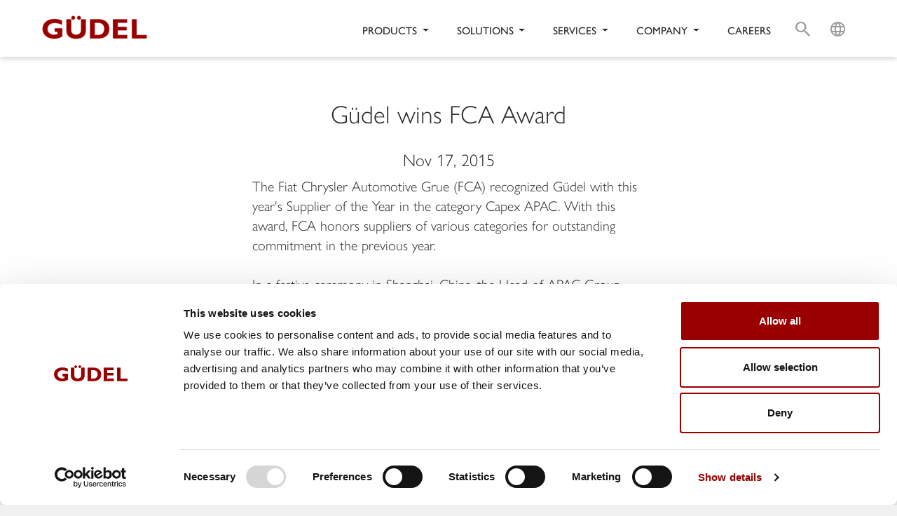

--- FILE ---
content_type: text/html; charset=UTF-8
request_url: https://www.gudel.com/about-guedel/news-press/Award%20for%20outstanding%20performance_n7819
body_size: 15960
content:
<!DOCTYPE html>
<!--[if IE 9]><html lang="de" class="lt-ie10"><![endif]-->
<!--[if gt IE 9]><!-->
<html lang="en" class="no-js">
<!--<![endif]-->
<head>
	<meta name="viewport" content="width=device-width, initial-scale=1.0" />
    <link rel="apple-touch-icon" sizes="180x180" href="/apple-touch-icon.png">
    <link rel="icon" type="image/png" sizes="32x32" href="/favicon-32x32.png">
    <link rel="icon" type="image/png" sizes="16x16" href="/favicon-16x16.png">
    <link rel="manifest" href="/site.webmanifest">
    <link rel="mask-icon" href="/safari-pinned-tab.svg" color="#bf1128">
    <link rel="shortcut icon" href="/favicon.ico">
	<meta name="msapplication-TileColor" content="#ffffff">
	<meta name="theme-color" content="#ffffff">

	<link rel="stylesheet" href="/build/697.92dbc83b.css"><link rel="stylesheet" href="/build/app.be8383ad.css"><script src="/build/runtime.f5416744.js"></script><script src="/build/697.1f9a5be8.js"></script><script src="/build/app.1dfdb928.js"></script>			<title>Güdel Corporate Website</title>
		<meta property="og:title" content="Güdel Corporate Website" />
<meta name="description" content="Güdel is a manufacturer of high-precision machine components and a provider of sophisticated automation solutions." />
<meta property="og:description" content="Güdel is a manufacturer of high-precision machine components and a provider of sophisticated automation solutions." />
<meta property="og:type" content="website" />
<meta property="og:url " content="https://www.gudel.com/" />

				
				
		<script type="text/javascript">
		if (!String.prototype.startsWith) {
		String.prototype.startsWith = function(searchString, position) {
			position = position || 0;
			return this.indexOf(searchString, position) === position;
		};
		}
	</script>

<!-- Google Tag Manager -->
<script>(function(w,d,s,l,i){w[l]=w[l]||[];w[l].push({'gtm.start':
new Date().getTime(),event:'gtm.js'});var f=d.getElementsByTagName(s)[0],
j=d.createElement(s),dl=l!='dataLayer'?'&l='+l:'';j.async=true;j.src=
'https://www.googletagmanager.com/gtm.js?id='+i+dl;f.parentNode.insertBefore(j,f);
})(window,document,'script','dataLayer','GTM-WHJNHKQ');</script>
<!-- End Google Tag Manager -->
</head>
    <script id="Cookiebot" src="https://consent.cookiebot.com/uc.js" data-cbid="66e1c954-2b48-406a-9910-247ffc0094a8" data-blockingmode="auto" type="text/javascript"></script>
<body id="page-top" class="position-relative index">


<!-- Google Tag Manager (noscript) -->
<noscript><iframe src="https://www.googletagmanager.com/ns.html?id=GTM-WHJNHKQ"
height="0" width="0" style="display:none;visibility:hidden"></iframe></noscript>
<!-- End Google Tag Manager (noscript) -->

	<noscript>
		<div class="container">
			<div class="alert alert-danger">
				Unsere Website benötigt JavaScript und Cookies, um gut zu funktionieren. Bitte stellen Sie sicher, dass Ihr Browser die Verwendung von JavaScript und Cookies erlaubt.
			</div>
		</div>
	</noscript>
			<nav id="nav" class="navbar navbar-expand-md fixed-top navbar-light bg-white">
	<div class="container">
		<a class="navbar-brand" href="/" title="GÜDEL">
			<picture >
	<source srcset="/_gfx/38/image-thumb__38__logo/logo-gudel.95fc433b.png 1x, /_gfx/38/image-thumb__38__logo/logo-gudel@2x.95fc433b.png 2x" width="150" height="34" type="image/png" />
	<img class="img-fluid" src="/_gfx/38/image-thumb__38__logo/logo-gudel.95fc433b.png" width="150" height="34" alt="" loading="lazy" srcset="/_gfx/38/image-thumb__38__logo/logo-gudel.95fc433b.png 1x, /_gfx/38/image-thumb__38__logo/logo-gudel@2x.95fc433b.png 2x" />
</picture>

		</a>

		<div class="collapse navbar-collapse order-2 order-md-1" id="topnav-collapse-content">
			<ul class="navbar-nav justify-content-md-end align-items-start text-uppercase">
																		                        					                        					                                                                                                                    <li class="nav-item dropdown position-static mx-md-1 mx-lg-3">
                                    <a	class="nav-link dropdown-toggle  main"
                                        href="/products/linearaxis"
                                        id="topnav-dropdown-button-17"
                                        role="button"
                                        data-toggle="dropdown"
                                        aria-haspopup="true"
                                        aria-expanded="false"
                                    >
                                        Products
                                    </a>
                                                                        <div class="dropdown-menu w-100" aria-labelledby="topnav-dropdown-button-17">
                                        <div class="container">
                                            <div class="row mt-md-3">
                                                                                                                                                                                                                    <div class="col-12 col-md-6 col-lg-4">
                                                            <div class="border shadow-sm bg-white my-md-2 ">
                                                                <a	href="/products/linear-tracks-for-robots"
                                                                    class=" d-block"
                                                                    target=""
                                                                    title="Linear tracks for robots"
                                                                >
                                                                                                                                            <picture >
	<source srcset="/placeholder/setup/produkte/1209/image-thumb__1209__nav_icon/nav_roboterverfahrachsen.b128e30b.webp 1x, /placeholder/setup/produkte/1209/image-thumb__1209__nav_icon/nav_roboterverfahrachsen@2x.b128e30b.webp 2x" width="160" height="90" type="image/webp" />
	<source srcset="/placeholder/setup/produkte/1209/image-thumb__1209__nav_icon/nav_roboterverfahrachsen.b128e30b.png 1x, /placeholder/setup/produkte/1209/image-thumb__1209__nav_icon/nav_roboterverfahrachsen@2x.b128e30b.png 2x" width="160" height="90" type="image/png" />
	<img class="d-none d-md-block" src="/placeholder/setup/produkte/1209/image-thumb__1209__nav_icon/nav_roboterverfahrachsen.b128e30b.png" width="160" height="90" alt="" loading="lazy" srcset="/placeholder/setup/produkte/1209/image-thumb__1209__nav_icon/nav_roboterverfahrachsen.b128e30b.png 1x, /placeholder/setup/produkte/1209/image-thumb__1209__nav_icon/nav_roboterverfahrachsen@2x.b128e30b.png 2x" />
</picture>

                                                                                                                                        <i></i> Linear tracks for robots
                                                                </a>
                                                                <ul>
                                                                                                                                                                                                                                                                                                <li class="">
                                                                                <a	class=""
                                                                                    href="/services/productservice/linear-track-selection-tool"
                                                                                    target=""
                                                                                    title="Linear Track Selection Tool"
                                                                                >
                                                                                    Linear Track Selection Tool
                                                                                </a>
                                                                            </li>
                                                                                                                                                                                                                                                                                                                                                                        <li class="">
                                                                                <a	class=""
                                                                                    href="/products/linear-tracks-for-robots/tmf"
                                                                                    target=""
                                                                                    title="TrackMotion Floor TMF"
                                                                                >
                                                                                    TrackMotion Floor TMF
                                                                                </a>
                                                                            </li>
                                                                                                                                                                                                                                                                                                                                                                        <li class="">
                                                                                <a	class=""
                                                                                    href="/products/linear-tracks-for-robots/tmf-4-b"
                                                                                    target=""
                                                                                    title="TrackMotion Floor TMF for BiW"
                                                                                >
                                                                                    TrackMotion Floor TMF for BiW
                                                                                </a>
                                                                            </li>
                                                                                                                                                                                                                                                                                                                                                                        <li class="">
                                                                                <a	class=""
                                                                                    href="/products/linear-tracks-for-robots/tmo"
                                                                                    target=""
                                                                                    title="TrackMotion Overhead TMO"
                                                                                >
                                                                                    TrackMotion Overhead TMO
                                                                                </a>
                                                                            </li>
                                                                                                                                                                                                                                                                                                                                                                        <li class="">
                                                                                <a	class=""
                                                                                    href="/products/linear-tracks-for-robots/cmf"
                                                                                    target=""
                                                                                    title="CoboMover Floor CMF"
                                                                                >
                                                                                    CoboMover Floor CMF
                                                                                </a>
                                                                            </li>
                                                                                                                                                                                                                                                                                                                                                                        <li class="">
                                                                                <a	class=""
                                                                                    href="/products/linear-tracks-for-robots/tmv"
                                                                                    target=""
                                                                                    title="Vertical TrackMotion Floor TMV"
                                                                                >
                                                                                    Vertical TrackMotion Floor TMV
                                                                                </a>
                                                                            </li>
                                                                                                                                                                                                            </ul>
                                                            </div>
                                                        </div>
                                                                                                                                                                                                                                                                        <div class="col-12 col-md-6 col-lg-4">
                                                            <div class="border shadow-sm bg-white my-md-2 ">
                                                                <a	href="/products/linearaxis"
                                                                    class=" d-block"
                                                                    target=""
                                                                    title="Linear axis and gantries"
                                                                >
                                                                                                                                            <picture >
	<source srcset="/placeholder/setup/produkte/1208/image-thumb__1208__nav_icon/nav_linearachsen-new.63562a96.webp 1x, /placeholder/setup/produkte/1208/image-thumb__1208__nav_icon/nav_linearachsen-new@2x.63562a96.webp 2x" width="160" height="90" type="image/webp" />
	<source srcset="/placeholder/setup/produkte/1208/image-thumb__1208__nav_icon/nav_linearachsen-new.63562a96.png 1x, /placeholder/setup/produkte/1208/image-thumb__1208__nav_icon/nav_linearachsen-new@2x.63562a96.png 2x" width="160" height="90" type="image/png" />
	<img class="d-none d-md-block" src="/placeholder/setup/produkte/1208/image-thumb__1208__nav_icon/nav_linearachsen-new.63562a96.png" width="160" height="90" alt="" loading="lazy" srcset="/placeholder/setup/produkte/1208/image-thumb__1208__nav_icon/nav_linearachsen-new.63562a96.png 1x, /placeholder/setup/produkte/1208/image-thumb__1208__nav_icon/nav_linearachsen-new@2x.63562a96.png 2x" />
</picture>

                                                                                                                                        <i></i> Linear axis and gantries
                                                                </a>
                                                                <ul>
                                                                                                                                                                                                                                                                                                <li class="">
                                                                                <a	class=""
                                                                                    href="/products/linearaxis/gantry-finder"
                                                                                    target=""
                                                                                    title="Gantry Finder"
                                                                                >
                                                                                    Gantry Finder
                                                                                </a>
                                                                            </li>
                                                                                                                                                                                                                                                                                                                                                                        <li class="">
                                                                                <a	class=""
                                                                                    href="/products/linearaxis/ep"
                                                                                    target=""
                                                                                    title="1‐Axis-Gantry EP"
                                                                                >
                                                                                    1‐Axis-Gantry EP
                                                                                </a>
                                                                            </li>
                                                                                                                                                                                                                                                                                                                                                                        <li class="">
                                                                                <a	class=""
                                                                                    href="/products/linearaxis/zp"
                                                                                    target=""
                                                                                    title="2‐Axis-Gantry ZP"
                                                                                >
                                                                                    2‐Axis-Gantry ZP
                                                                                </a>
                                                                            </li>
                                                                                                                                                                                                                                                                                                                                                                        <li class="">
                                                                                <a	class=""
                                                                                    href="/products/linearaxis/fp"
                                                                                    target=""
                                                                                    title="3‐Axis-Gantry FP"
                                                                                >
                                                                                    3‐Axis-Gantry FP 
                                                                                </a>
                                                                            </li>
                                                                                                                                                                                                                                                                                                                                                                        <li class="">
                                                                                <a	class=""
                                                                                    href="/products/linearaxis/cp"
                                                                                    target=""
                                                                                    title="3‐Axis-Gantry CP"
                                                                                >
                                                                                    3‐Axis-Gantry CP
                                                                                </a>
                                                                            </li>
                                                                                                                                                                                                            </ul>
                                                            </div>
                                                        </div>
                                                                                                                                                                                                                                                                        <div class="col-12 col-md-6 col-lg-4">
                                                            <div class="border shadow-sm bg-white my-md-2 ">
                                                                <a	href="/products/gearboxes"
                                                                    class=" d-block"
                                                                    target=""
                                                                    title="Gearboxes"
                                                                >
                                                                                                                                            <picture >
	<source srcset="/placeholder/setup/produkte/516/image-thumb__516__nav_icon/nav_getriebe.d0d853e8.webp 1x, /placeholder/setup/produkte/516/image-thumb__516__nav_icon/nav_getriebe@2x.d0d853e8.webp 2x" width="160" height="90" type="image/webp" />
	<source srcset="/placeholder/setup/produkte/516/image-thumb__516__nav_icon/nav_getriebe.d0d853e8.png 1x, /placeholder/setup/produkte/516/image-thumb__516__nav_icon/nav_getriebe@2x.d0d853e8.png 2x" width="160" height="90" type="image/png" />
	<img class="d-none d-md-block" src="/placeholder/setup/produkte/516/image-thumb__516__nav_icon/nav_getriebe.d0d853e8.png" width="160" height="90" alt="" loading="lazy" srcset="/placeholder/setup/produkte/516/image-thumb__516__nav_icon/nav_getriebe.d0d853e8.png 1x, /placeholder/setup/produkte/516/image-thumb__516__nav_icon/nav_getriebe@2x.d0d853e8.png 2x" />
</picture>

                                                                                                                                        <i></i> Gearboxes
                                                                </a>
                                                                <ul>
                                                                                                                                                                                                                                                                                                <li class="">
                                                                                <a	class=""
                                                                                    href="/products/gearboxes/high-performance-angle-gearboxes"
                                                                                    target=""
                                                                                    title="High-performance angle gearboxes"
                                                                                >
                                                                                    High-performance angle gearboxes
                                                                                </a>
                                                                            </li>
                                                                                                                                                                                                                                                                                                                                                                        <li class="">
                                                                                <a	class=""
                                                                                    href="/products/gearboxes/high-precision-planetary-gearboxes"
                                                                                    target=""
                                                                                    title="High-precision planetary gearboxes"
                                                                                >
                                                                                    High-precision planetary gearboxes
                                                                                </a>
                                                                            </li>
                                                                                                                                                                                                            </ul>
                                                            </div>
                                                        </div>
                                                                                                                                                                                                                                                                        <div class="col-12 col-md-6 col-lg-4">
                                                            <div class="border shadow-sm bg-white my-md-2 ">
                                                                <a	href="/products/linear-guideways"
                                                                    class=" d-block"
                                                                    target=""
                                                                    title="Linear guideways"
                                                                >
                                                                                                                                            <picture >
	<source srcset="/placeholder/setup/produkte/515/image-thumb__515__nav_icon/nav_linearfuehrungen.e0871f5f.webp 1x, /placeholder/setup/produkte/515/image-thumb__515__nav_icon/nav_linearfuehrungen@2x.e0871f5f.webp 2x" width="160" height="90" type="image/webp" />
	<source srcset="/placeholder/setup/produkte/515/image-thumb__515__nav_icon/nav_linearfuehrungen.e0871f5f.png 1x, /placeholder/setup/produkte/515/image-thumb__515__nav_icon/nav_linearfuehrungen@2x.e0871f5f.png 2x" width="160" height="90" type="image/png" />
	<img class="d-none d-md-block" src="/placeholder/setup/produkte/515/image-thumb__515__nav_icon/nav_linearfuehrungen.e0871f5f.png" width="160" height="90" alt="" loading="lazy" srcset="/placeholder/setup/produkte/515/image-thumb__515__nav_icon/nav_linearfuehrungen.e0871f5f.png 1x, /placeholder/setup/produkte/515/image-thumb__515__nav_icon/nav_linearfuehrungen@2x.e0871f5f.png 2x" />
</picture>

                                                                                                                                        <i></i> Linear guideways
                                                                </a>
                                                                <ul>
                                                                                                                                                                                                                                                                                                <li class="">
                                                                                <a	class=""
                                                                                    href="/products/linear-guideways#heavyduty"
                                                                                    target="_parent"
                                                                                    title="Heavy duty applications"
                                                                                >
                                                                                    Heavy duty applications
                                                                                </a>
                                                                            </li>
                                                                                                                                                                                                                                                                                                                                                                        <li class="">
                                                                                <a	class=""
                                                                                    href="/products/linear-guideways#mediumduty"
                                                                                    target="_parent"
                                                                                    title="Medium duty applications"
                                                                                >
                                                                                    Medium duty applications
                                                                                </a>
                                                                            </li>
                                                                                                                                                                                                            </ul>
                                                            </div>
                                                        </div>
                                                                                                                                                                                                                                                                        <div class="col-12 col-md-6 col-lg-4">
                                                            <div class="border shadow-sm bg-white my-md-2 ">
                                                                <a	href="/products/rack-and-pinion"
                                                                    class=" d-block"
                                                                    target=""
                                                                    title="Rack &amp; Pinion"
                                                                >
                                                                                                                                            <picture >
	<source srcset="/placeholder/setup/produkte/512/image-thumb__512__nav_icon/nav_zahnstange_und_ritzel.d95cee25.webp 1x, /placeholder/setup/produkte/512/image-thumb__512__nav_icon/nav_zahnstange_und_ritzel@2x.d95cee25.webp 2x" width="160" height="90" type="image/webp" />
	<source srcset="/placeholder/setup/produkte/512/image-thumb__512__nav_icon/nav_zahnstange_und_ritzel.d95cee25.png 1x, /placeholder/setup/produkte/512/image-thumb__512__nav_icon/nav_zahnstange_und_ritzel@2x.d95cee25.png 2x" width="160" height="90" type="image/png" />
	<img class="d-none d-md-block" src="/placeholder/setup/produkte/512/image-thumb__512__nav_icon/nav_zahnstange_und_ritzel.d95cee25.png" width="160" height="90" alt="" loading="lazy" srcset="/placeholder/setup/produkte/512/image-thumb__512__nav_icon/nav_zahnstange_und_ritzel.d95cee25.png 1x, /placeholder/setup/produkte/512/image-thumb__512__nav_icon/nav_zahnstange_und_ritzel@2x.d95cee25.png 2x" />
</picture>

                                                                                                                                        <i></i> Rack &amp; Pinion
                                                                </a>
                                                                <ul>
                                                                                                                                                                                                                                                                                                <li class="">
                                                                                <a	class=""
                                                                                    href="/products/rack-and-pinion/rack-pinion-finder"
                                                                                    target=""
                                                                                    title="Rack &amp; Pinion Finder"
                                                                                >
                                                                                    Rack &amp; Pinion Finder
                                                                                </a>
                                                                            </li>
                                                                                                                                                                                                            </ul>
                                                            </div>
                                                        </div>
                                                                                                                                                                                                                                                    </div>
                                        </div>
                                    </div>
                                </li>
                                                    					                                                                                                                    <li class="nav-item dropdown position-static mx-md-1 mx-lg-3">
                                    <a	class="nav-link dropdown-toggle  main"
                                        href="/competence-solutions/solutions"
                                        id="topnav-dropdown-button-665"
                                        role="button"
                                        data-toggle="dropdown"
                                        aria-haspopup="true"
                                        aria-expanded="false"
                                    >
                                        Solutions
                                    </a>
                                                                        <div class="dropdown-menu w-100" aria-labelledby="topnav-dropdown-button-665">
                                        <div class="container">
                                            <div class="row mt-md-3">
                                                                                                                                                                                                                    <div class="col-12 col-md-6 col-lg-4">
                                                            <div class="border shadow-sm bg-white my-md-2 ">
                                                                <a	href="/competence-solutions/competencies/press-automation"
                                                                    class=" d-block"
                                                                    target=""
                                                                    title="Competencies"
                                                                >
                                                                                                                                        <i></i> Competencies
                                                                </a>
                                                                <ul>
                                                                                                                                                                                                                                                                                                <li class="">
                                                                                <a	class=""
                                                                                    href="/competence-solutions/competencies/press-automation"
                                                                                    target=""
                                                                                    title="Press Automation"
                                                                                >
                                                                                    Press Automation
                                                                                </a>
                                                                            </li>
                                                                                                                                                                                                                                                                                                                                                                        <li class="">
                                                                                <a	class=""
                                                                                    href="/competence-solutions/competencies/battery-handling"
                                                                                    target=""
                                                                                    title="Battery Handling"
                                                                                >
                                                                                    Battery Handling
                                                                                </a>
                                                                            </li>
                                                                                                                                                                                                                                                                                                                                                                        <li class="">
                                                                                <a	class=""
                                                                                    href="/competence-solutions/competencies/railway"
                                                                                    target=""
                                                                                    title="Railway"
                                                                                >
                                                                                    Railway
                                                                                </a>
                                                                            </li>
                                                                                                                                                                                                                                                                                                                                                                        <li class="">
                                                                                <a	class=""
                                                                                    href="/competence-solutions/competencies/tire"
                                                                                    target=""
                                                                                    title="Tire"
                                                                                >
                                                                                    Tire
                                                                                </a>
                                                                            </li>
                                                                                                                                                                                                            </ul>
                                                            </div>
                                                        </div>
                                                                                                                                                                                                                                                                        <div class="col-12 col-md-6 col-lg-4">
                                                            <div class="border shadow-sm bg-white my-md-2 ">
                                                                <a	href="/competence-solutions/solutions"
                                                                    class=" d-block"
                                                                    target=""
                                                                    title="Solutions"
                                                                >
                                                                                                                                        <i></i> Solutions
                                                                </a>
                                                                <ul>
                                                                                                                                    </ul>
                                                            </div>
                                                        </div>
                                                                                                                                                </div>
                                        </div>
                                    </div>
                                </li>
                                                    					                                                                                                                    <li class="nav-item dropdown position-static mx-md-1 mx-lg-3">
                                    <a	class="nav-link dropdown-toggle  main"
                                        href="/services/service"
                                        id="topnav-dropdown-button-19"
                                        role="button"
                                        data-toggle="dropdown"
                                        aria-haspopup="true"
                                        aria-expanded="false"
                                    >
                                        Services
                                    </a>
                                                                        <div class="dropdown-menu w-100" aria-labelledby="topnav-dropdown-button-19">
                                        <div class="container">
                                            <div class="row mt-md-3">
                                                                                                                                                                                                                    <div class="col-12 col-md-6 col-lg-4">
                                                            <div class="border shadow-sm bg-white my-md-2 ">
                                                                <a	href="/services/service"
                                                                    class=" d-block"
                                                                    target=""
                                                                    title="Our Service for you"
                                                                >
                                                                                                                                        <i></i> Our Service for you
                                                                </a>
                                                                <ul>
                                                                                                                                                                                                                                                                                                <li class="">
                                                                                <a	class=""
                                                                                    href="/services/service/support"
                                                                                    target=""
                                                                                    title="Support"
                                                                                >
                                                                                    Support
                                                                                </a>
                                                                            </li>
                                                                                                                                                                                                                                                                                                                                                                        <li class="">
                                                                                <a	class=""
                                                                                    href="/services/service/protect"
                                                                                    target=""
                                                                                    title="Protect"
                                                                                >
                                                                                    Protect
                                                                                </a>
                                                                            </li>
                                                                                                                                                                                                                                                                                                                                                                        <li class="">
                                                                                <a	class=""
                                                                                    href="/services/service/improve"
                                                                                    target=""
                                                                                    title="Improve"
                                                                                >
                                                                                    Improve
                                                                                </a>
                                                                            </li>
                                                                                                                                                                                                                                                                                                                                                                        <li class="">
                                                                                <a	class=""
                                                                                    href="/services/service/service-packages"
                                                                                    target=""
                                                                                    title="Service packages"
                                                                                >
                                                                                    Service packages
                                                                                </a>
                                                                            </li>
                                                                                                                                                                                                                                                                                                                                                                        <li class="">
                                                                                <a	class=""
                                                                                    href="/services/service/customer-feedback"
                                                                                    target=""
                                                                                    title="Customer Feedback"
                                                                                >
                                                                                    Customer Feedback
                                                                                </a>
                                                                            </li>
                                                                                                                                                                                                                                                                                                                                                                        <li class="">
                                                                                <a	class=""
                                                                                    href="/services/service/newsletter"
                                                                                    target=""
                                                                                    title=""
                                                                                >
                                                                                    Newsletter
                                                                                </a>
                                                                            </li>
                                                                                                                                                                                                            </ul>
                                                            </div>
                                                        </div>
                                                                                                                                                                                                                                                                        <div class="col-12 col-md-6 col-lg-4">
                                                            <div class="border shadow-sm bg-white my-md-2 ">
                                                                <a	href="/services/mygudel"
                                                                    class=" d-block"
                                                                    target="_parent"
                                                                    title="myGüdel"
                                                                >
                                                                                                                                        <i></i> mygüdel
                                                                </a>
                                                                <ul>
                                                                                                                                                                                                                                                                                </ul>
                                                            </div>
                                                        </div>
                                                                                                                                                                                                                                                                        <div class="col-12 col-md-6 col-lg-4">
                                                            <div class="border shadow-sm bg-white my-md-2 ">
                                                                <a	href="/services/productservice/downloads"
                                                                    class=" d-block"
                                                                    target=""
                                                                    title="Tools &amp; Downloads"
                                                                >
                                                                                                                                        <i></i> Tools &amp; Downloads
                                                                </a>
                                                                <ul>
                                                                                                                                                                                                                                                                                                <li class="">
                                                                                <a	class=""
                                                                                    href="/services/productservice/linear-track-selection-tool"
                                                                                    target=""
                                                                                    title="Linear Track Selection Tool"
                                                                                >
                                                                                    Linear Track Selection Tool
                                                                                </a>
                                                                            </li>
                                                                                                                                                                                                                                                                                                                                                                        <li class="">
                                                                                <a	class=""
                                                                                    href="https://www.traceparts.com/els/gudel/en/"
                                                                                    target="_blank"
                                                                                    title="CAD models"
                                                                                >
                                                                                    CAD models
                                                                                </a>
                                                                            </li>
                                                                                                                                                                                                                                                                                                                                                                        <li class="">
                                                                                <a	class=""
                                                                                    href="/services/productservice/downloads"
                                                                                    target=""
                                                                                    title="Downloads"
                                                                                >
                                                                                    Downloads
                                                                                </a>
                                                                            </li>
                                                                                                                                                                                                                                                                                                                                                                        <li class="">
                                                                                <a	class=""
                                                                                    href="/services/productservice/automatic-lubrication-system"
                                                                                    target=""
                                                                                    title="Automatic lubrication system"
                                                                                >
                                                                                    Automatic lubrication system
                                                                                </a>
                                                                            </li>
                                                                                                                                                                                                                                                                                                                                                                                                                                                                                                                    <li class="">
                                                                                <a	class=""
                                                                                    href="/services/productservice/videos"
                                                                                    target=""
                                                                                    title="Videos"
                                                                                >
                                                                                    Videos
                                                                                </a>
                                                                            </li>
                                                                                                                                                                                                            </ul>
                                                            </div>
                                                        </div>
                                                                                                                                                </div>
                                        </div>
                                    </div>
                                </li>
                                                    					                                                                                                                    <li class="nav-item dropdown position-static mx-md-1 mx-lg-3">
                                    <a	class="nav-link dropdown-toggle  main"
                                        href="/company/about-guedel"
                                        id="topnav-dropdown-button-26"
                                        role="button"
                                        data-toggle="dropdown"
                                        aria-haspopup="true"
                                        aria-expanded="false"
                                    >
                                        Company
                                    </a>
                                                                        <div class="dropdown-menu w-100" aria-labelledby="topnav-dropdown-button-26">
                                        <div class="container">
                                            <div class="row mt-md-3">
                                                                                                                                                                                                                    <div class="col-12 col-md-6 col-lg-4">
                                                            <div class="border shadow-sm bg-white my-md-2 ">
                                                                <a	href="/company/about-guedel"
                                                                    class=" d-block"
                                                                    target=""
                                                                    title="About Güdel"
                                                                >
                                                                                                                                        <i></i> About Güdel
                                                                </a>
                                                                <ul>
                                                                                                                                                                                                                                                                                                <li class="">
                                                                                <a	class=""
                                                                                    href="/company/about-guedel/history"
                                                                                    target=""
                                                                                    title="History"
                                                                                >
                                                                                    History
                                                                                </a>
                                                                            </li>
                                                                                                                                                                                                                                                                                                                                                                        <li class="">
                                                                                <a	class=""
                                                                                    href="/company/about-guedel/brand"
                                                                                    target=""
                                                                                    title="Brand"
                                                                                >
                                                                                    Brand
                                                                                </a>
                                                                            </li>
                                                                                                                                                                                                            </ul>
                                                            </div>
                                                        </div>
                                                                                                                                                                                                                                                                        <div class="col-12 col-md-6 col-lg-4">
                                                            <div class="border shadow-sm bg-white my-md-2 ">
                                                                <a	href="/company/contact"
                                                                    class=" d-block"
                                                                    target=""
                                                                    title="Güdel locations"
                                                                >
                                                                                                                                        <i></i> Güdel locations
                                                                </a>
                                                                <ul>
                                                                                                                                    </ul>
                                                            </div>
                                                        </div>
                                                                                                                                                                                                                                                                        <div class="col-12 col-md-6 col-lg-4">
                                                            <div class="border shadow-sm bg-white my-md-2 ">
                                                                <a	href="/company/news-press"
                                                                    class=" d-block"
                                                                    target=""
                                                                    title="News &amp; Press"
                                                                >
                                                                                                                                        <i></i> News &amp; Press
                                                                </a>
                                                                <ul>
                                                                                                                                    </ul>
                                                            </div>
                                                        </div>
                                                                                                                                                                                                                                                                        <div class="col-12 col-md-6 col-lg-4">
                                                            <div class="border shadow-sm bg-white my-md-2 ">
                                                                <a	href="/company/trade-shows-events"
                                                                    class=" d-block"
                                                                    target=""
                                                                    title="Trade Shows &amp; Events"
                                                                >
                                                                                                                                        <i></i> Trade Shows &amp; Events
                                                                </a>
                                                                <ul>
                                                                                                                                    </ul>
                                                            </div>
                                                        </div>
                                                                                                                                                                                                                                                                        <div class="col-12 col-md-6 col-lg-4">
                                                            <div class="border shadow-sm bg-white my-md-2 ">
                                                                <a	href="/company/sustainability"
                                                                    class=" d-block"
                                                                    target=""
                                                                    title="Sustainability"
                                                                >
                                                                                                                                        <i></i> Sustainability
                                                                </a>
                                                                <ul>
                                                                                                                                    </ul>
                                                            </div>
                                                        </div>
                                                                                                                                                                                                                                                                        <div class="col-12 col-md-6 col-lg-4">
                                                            <div class="border shadow-sm bg-white my-md-2 ">
                                                                <a	href="/company/gtc-certificates"
                                                                    class=" d-block"
                                                                    target=""
                                                                    title="General terms and conditions"
                                                                >
                                                                                                                                        <i></i> General terms and conditions
                                                                </a>
                                                                <ul>
                                                                                                                                    </ul>
                                                            </div>
                                                        </div>
                                                                                                                                                </div>
                                        </div>
                                    </div>
                                </li>
                                                    					                        					                        					                        					                        					                        					                                                                                                                    <li class="nav-item mx-md-2 mx-lg-3">
                                    <a	class="nav-link  main"
                                        href="/careers"
                                        target=""
                                        title="Careers"
                                    >
                                        Careers
                                    </a>
                                </li>
                                                    					                        					                        					                        																	</ul>
		</div>

		<div class="d-flex order-1 order-md-2 justify-content-end align-items-center">
			<button class="navbar-toggler" type="button" data-toggle="collapse" data-target="#topnav-collapse-content" aria-controls="topnav-collapse-content" aria-expanded="false" aria-label="Toggle navigation">
				<span class="navbar-toggler-icon"></span>
			</button>
			<ul class="navbar-nav flex-row my-0">
										<li id="dropdown-search-top" class="nav-item dropdown position-static toggle-bg-on-show">
		<a	class="nav-link dropdown-toggle topnav-dropdown-button-search my-0"
			href="/meta/search"
			id="topnav-dropdown-button-83"
			role="button"
			data-toggle="dropdown"
			aria-haspopup="true"
			aria-expanded="false"
		>
			S
		</a>
		<div class="dropdown-menu fixed-flyout w-100 py-4 bg-dark" aria-labelledby="topnav-dropdown-button-83">
			<div class="container py-8">
				<div class="row justify-content-center">
					<div class="col-12 col-md-8 col-xl-6">
						<form class="form" action="/meta/search">
							<div class="input-group flex-column flex-sm-row">
								<input autofocus name="q" class="form-control form-control-lg bg-black text-white" type="text" placeholder="What are you looking for?">
								<div class="input-group-append">
									<button class="btn btn-lg my-0"><span class="d-sm-none">Finden</span></button>
								</div>
							</div>
						</form>
					</div>
				</div>
			</div>
		</div>
	</li>
	<script>
		// Focus search field on show
        $(document).ready(function() {
            $('#dropdown-search-top').on('shown.bs.dropdown',function() {
                try {
                    $(this).find('input').focus();
                } catch(err) {
                    // pass
                }
            });
        });
	</script>
								<li class="nav-item dropdown position-relative">
	<a	class="nav-link dropdown-toggle my-0"
		href="#"
		id="topnav-dropdown-button-languages"
		role="button"
		data-toggle="dropdown"
		aria-haspopup="true"
		aria-expanded="false"
	>
		L
	</a>
	<div class="dropdown-menu fixed-flyout choose-language w-100 py-4" aria-labelledby="topnav-dropdown-button-languages">
		<div class="container">
						<div class="row global">
				<div class="col-12">
					<div class="h3"><strong>Choose your language for our corporate website</strong></div>
				</div>
				                    				                                            <div class="col-6 col-md-3 col-lg-2 py-1">
                            <a href="https://de.gudel.com/" class="de ">Deutsch</a>
                        </div>
                    				                    				                    				                    				                    				                    				                    				                    				                    				                    				                    				                    				                    				                    				                                            <div class="col-6 col-md-3 col-lg-2 py-1">
                            <a href="/" class="en active">English</a>
                        </div>
                    							</div>
			<div class="row local">
				<div class="col-12">
					<strong class="d-block mt-5">Would you like to learn more about our subsidiaries? Choose one of the following microsites:</strong>
				</div>
				                                                                        <div class="col-6 col-md-3 col-lg-2 py-1">
                                                                                                <a href="https://cz.gudel.com/" class="cz ">Česko</a>
                            </div>
                                            				                    				                                                                        <div class="col-6 col-md-3 col-lg-2 py-1">
                                                                                                <a href="https://ge.gudel.com/" class="de ">Deutschland</a>
                            </div>
                                            				                                                                        <div class="col-6 col-md-3 col-lg-2 py-1">
                                                                                                <a href="https://uk.gudel.com/" class="gb ">United Kingdom</a>
                            </div>
                                            				                                                                        <div class="col-6 col-md-3 col-lg-2 py-1">
                                                                                                <a href="https://us.gudel.com/" class="us ">United States</a>
                            </div>
                                            				                                                                        <div class="col-6 col-md-3 col-lg-2 py-1">
                                                                                                <a href="https://es.gudel.com/" class="es ">España</a>
                            </div>
                                            				                                                                        <div class="col-6 col-md-3 col-lg-2 py-1">
                                                                                                <a href="https://mx.gudel.com/" class="mx ">México</a>
                            </div>
                                            				                                                                        <div class="col-6 col-md-3 col-lg-2 py-1">
                                                                                                <a href="https://fr.gudel.com/" class="fr ">France</a>
                            </div>
                                            				                                                                        <div class="col-6 col-md-3 col-lg-2 py-1">
                                                                                                <a href="https://it.gudel.com/" class="it ">Italia</a>
                            </div>
                                            				                                                                        <div class="col-6 col-md-3 col-lg-2 py-1">
                                                                                                <a href="https://kr.gudel.com/" class="kr ">대한민국</a>
                            </div>
                                            				                                                                        <div class="col-6 col-md-3 col-lg-2 py-1">
                                                                                                <a href="https://nl.gudel.com/" class="nl ">Nederland</a>
                            </div>
                                            				                                                                        <div class="col-6 col-md-3 col-lg-2 py-1">
                                                                                                                                        
                                                                                                                                                                                <a href="https://in.gudel.com/" class="in ">India</a>
                            </div>
                                            				                                                                        <div class="col-6 col-md-3 col-lg-2 py-1">
                                                                                                <a href="https://pl.gudel.com/" class="pl ">Polska</a>
                            </div>
                                            				                                                                				                                                                        <div class="col-6 col-md-3 col-lg-2 py-1">
                                                                                                <a href="https://cn.gudel.com/" class="cn ">中国</a>
                            </div>
                                            				                    							</div>
		</div>
	</div>
</li>
<style>
	.choose-language .local a.in {
		/* Reset india to default size */
		font-size: 18px;
	}
</style>
			</ul>
		</div>
	</div>
</nav>
<style>
.navbar-nav .border.shadow-sm>a+ul {
	opacity: 1;
	visibility: visible;
	height: unset;
	margin-left: 1.5rem;
}
@media (min-width: 768px) {
	.navbar-nav .border.shadow-sm>a+ul {
		opacity: 0;
		visibility: hidden;
		height: 0;
		margin-left: 0;
	}
}

@media (max-width: 767px) {
	.navbar-collapse .navbar-nav {
		max-height: calc( 100vh - 5rem);
		overflow-y: auto;
		padding-bottom: 2rem;
	}
	.navbar-nav .border.shadow-sm>a {
		font-weight: 700;
	}
}
</style>
		<!-- index -->
    <main>
        <article class="main-content">
                        													
	<section class="subpage">
		<div class="container">
			<div class="row justify-content-center">
				<div class="col-12 col-md-10 col-lg-8">
					<h1 class="text-center">Güdel wins FCA Award</h1>
				</div>
			</div>
			<div class="row justify-content-center">
				<div class="col-12 col-md-8 col-lg-6 content-text">
					<h3 class="text-center">
						<time datetime="2015-11-17">
							Nov 17, 2015
						</time>
					</h3>
					<p>The Fiat Chrysler Automotive Grue (FCA) recognized G&uuml;del with this year&#39;s Supplier of the Year in the category Capex APAC. With this award, FCA honors suppliers of various categories for outstanding commitment in the previous year.<br />
<br />
In a festive ceremony in Shanghai, China, the Head of APAC Group Purchasing at FCA Larry Walker gave the award and trophy to Martin M&uuml;ller, Group CEO, and Young-Sik Park, CEO G&uuml;del Korea.<br />
<br />
G&uuml;del won in the category for investment in long-term assets. G&uuml;del installed two automation lines for the cylinder blocks and cylinder heads of the 2.0 and 2.4 liter engines for the Tiger Shark model.</p>

<blockquote>
<p>G&uuml;del represents values like efficiency, reliability, and innovation</p>
</blockquote>

<p>&ldquo;G&uuml;del represents values like efficiency, reliability, and innovation,&rdquo; says Young-Sik Park. &ldquo;This award is a confirmation and recognition of a successful customer relationship and honors our years of competent service in the power trains business in the APAC region.&rdquo; Special mention should go to the strong commitment of G&uuml;del on site in all areas from assembly to installation and commissioning.</p>

												<br><a target="" class="btn btn-download" href=""></a>
																			</div>
			</div>
			<div class="row justify-content-center">
				<div class="col-12">
					<nav aria-label="News navigation">
						<ul class="pagination justify-content-center pt-8">
																						<li class="page-item previous"><a class="page-link" title="Expansion of in-house production facilities" href="//Expansion%20of%20in-house%20production%20facilities_n7818">&lt;</a></li>
																						<li class="page-item"><a class="page-link w-auto" href="/company/news-press">All News</a></li>
																						<li class="page-item next"><a class="page-link" title="Full payload with swivel-arm robot" href="//Full%20payload%20with%20swivel-arm%20robot_n7820">&gt;</a></li>
													</ul>
					</nav>
				</div>
			</div>
		</div>
	</section>
			<section class="subpage bg-gray-contact text-white">
			<div class="container">
				<div class="row justify-content-center">
					<div class="col-12 col-md-6 col-lg-4">
						<p>Need further Information?</p>
						<div itemscope="" itemtype="http://schema.org/ContactPoint">
							<p>
								Public Relations
																	<br>Güdel Group AG
															</p>
															<p itemprop="telephone">
									<span>+41 62 916 9191</span>
								</p>
																						<p itemprop="email">
									<a href="mailto:pr@ch.gudel.com">pr@ch.gudel.com</a>
								</p>
													</div>
					</div>
				</div>
			</div>
		</section>
	
                                                                                                    <!-- index-exclude -->
                    



                                    <div class="pimcore_area_formContactQuick pimcore_area_content ">
            
                                    															

																																			<section class='tab-choice wow slideInUp' style='padding-top:120px;' data-wow-duration='1s' data-wow-delay='0.5s' id='contactform'>
	<div class="container">
		<div class="row">
	<div class="col-12 text-center section-headline">
									<h2>Contact</h2>
										<h3>We are pleased to answer your request</h3>
			</div>
</div>
		<div class="row">
			<div class="col-12">
							</div>
		</div>
						<form method="post" action="https://webto.salesforce.com/servlet/servlet.WebToLead?encoding=UTF-8" class="salesforce-formpost">
			
			<fieldset id="form-contact-quick-elements">
								<div class="row">
					<div class="col-md-6">
						<div class="row">
										<div class="form-group col-md-6">
							<label class="required" for="salutation">Salutation</label>
				<select id="salutation" name="salutation" required="required" class="form-control custom-select form-control"><option value="" selected="selected">Please select ...</option><option value="Mr.">Mr.</option><option value="Ms.">Ms.</option></select>
	
	
			</div>

										<div class="form-group col-md-6">
							<label class="required" for="country_code">Country</label>
				<select id="country_code" name="country_code" required="required" class="form-control custom-select form-control"><option value="" selected="selected">Please select ...</option><option value="AF">Afghanistan</option><option value="AX">Åland Islands</option><option value="AL">Albania</option><option value="DZ">Algeria</option><option value="AS">American Samoa</option><option value="AD">Andorra</option><option value="AO">Angola</option><option value="AI">Anguilla</option><option value="AQ">Antarctica</option><option value="AG">Antigua &amp; Barbuda</option><option value="AR">Argentina</option><option value="AM">Armenia</option><option value="AW">Aruba</option><option value="AU">Australia</option><option value="AT">Austria</option><option value="AZ">Azerbaijan</option><option value="BS">Bahamas</option><option value="BH">Bahrain</option><option value="BD">Bangladesh</option><option value="BB">Barbados</option><option value="BY">Belarus</option><option value="BE">Belgium</option><option value="BZ">Belize</option><option value="BJ">Benin</option><option value="BM">Bermuda</option><option value="BT">Bhutan</option><option value="BO">Bolivia</option><option value="BA">Bosnia &amp; Herzegovina</option><option value="BW">Botswana</option><option value="BV">Bouvet Island</option><option value="BR">Brazil</option><option value="IO">British Indian Ocean Territory</option><option value="VG">British Virgin Islands</option><option value="BN">Brunei</option><option value="BG">Bulgaria</option><option value="BF">Burkina Faso</option><option value="BI">Burundi</option><option value="KH">Cambodia</option><option value="CM">Cameroon</option><option value="CA">Canada</option><option value="CV">Cape Verde</option><option value="BQ">Caribbean Netherlands</option><option value="KY">Cayman Islands</option><option value="CF">Central African Republic</option><option value="TD">Chad</option><option value="CL">Chile</option><option value="CN">China</option><option value="CX">Christmas Island</option><option value="CC">Cocos (Keeling) Islands</option><option value="CO">Colombia</option><option value="KM">Comoros</option><option value="CG">Congo - Brazzaville</option><option value="CD">Congo - Kinshasa</option><option value="CK">Cook Islands</option><option value="CR">Costa Rica</option><option value="CI">Côte d’Ivoire</option><option value="HR">Croatia</option><option value="CU">Cuba</option><option value="CW">Curaçao</option><option value="CY">Cyprus</option><option value="CZ">Czechia</option><option value="DK">Denmark</option><option value="DJ">Djibouti</option><option value="DM">Dominica</option><option value="DO">Dominican Republic</option><option value="EC">Ecuador</option><option value="EG">Egypt</option><option value="SV">El Salvador</option><option value="GQ">Equatorial Guinea</option><option value="ER">Eritrea</option><option value="EE">Estonia</option><option value="SZ">Eswatini</option><option value="ET">Ethiopia</option><option value="FK">Falkland Islands</option><option value="FO">Faroe Islands</option><option value="FJ">Fiji</option><option value="FI">Finland</option><option value="FR">France</option><option value="GF">French Guiana</option><option value="PF">French Polynesia</option><option value="TF">French Southern Territories</option><option value="GA">Gabon</option><option value="GM">Gambia</option><option value="GE">Georgia</option><option value="DE">Germany</option><option value="GH">Ghana</option><option value="GI">Gibraltar</option><option value="GR">Greece</option><option value="GL">Greenland</option><option value="GD">Grenada</option><option value="GP">Guadeloupe</option><option value="GU">Guam</option><option value="GT">Guatemala</option><option value="GG">Guernsey</option><option value="GN">Guinea</option><option value="GW">Guinea-Bissau</option><option value="GY">Guyana</option><option value="HT">Haiti</option><option value="HM">Heard &amp; McDonald Islands</option><option value="HN">Honduras</option><option value="HK">Hong Kong SAR China</option><option value="HU">Hungary</option><option value="IS">Iceland</option><option value="IN">India</option><option value="ID">Indonesia</option><option value="IR">Iran</option><option value="IQ">Iraq</option><option value="IE">Ireland</option><option value="IM">Isle of Man</option><option value="IL">Israel</option><option value="IT">Italy</option><option value="JM">Jamaica</option><option value="JP">Japan</option><option value="JE">Jersey</option><option value="JO">Jordan</option><option value="KZ">Kazakhstan</option><option value="KE">Kenya</option><option value="KI">Kiribati</option><option value="KW">Kuwait</option><option value="KG">Kyrgyzstan</option><option value="LA">Laos</option><option value="LV">Latvia</option><option value="LB">Lebanon</option><option value="LS">Lesotho</option><option value="LR">Liberia</option><option value="LY">Libya</option><option value="LI">Liechtenstein</option><option value="LT">Lithuania</option><option value="LU">Luxembourg</option><option value="MO">Macao SAR China</option><option value="MG">Madagascar</option><option value="MW">Malawi</option><option value="MY">Malaysia</option><option value="MV">Maldives</option><option value="ML">Mali</option><option value="MT">Malta</option><option value="MH">Marshall Islands</option><option value="MQ">Martinique</option><option value="MR">Mauritania</option><option value="MU">Mauritius</option><option value="YT">Mayotte</option><option value="MX">Mexico</option><option value="FM">Micronesia</option><option value="MD">Moldova</option><option value="MC">Monaco</option><option value="MN">Mongolia</option><option value="ME">Montenegro</option><option value="MS">Montserrat</option><option value="MA">Morocco</option><option value="MZ">Mozambique</option><option value="MM">Myanmar (Burma)</option><option value="NA">Namibia</option><option value="NR">Nauru</option><option value="NP">Nepal</option><option value="NL">Netherlands</option><option value="NC">New Caledonia</option><option value="NZ">New Zealand</option><option value="NI">Nicaragua</option><option value="NE">Niger</option><option value="NG">Nigeria</option><option value="NU">Niue</option><option value="NF">Norfolk Island</option><option value="KP">North Korea</option><option value="MK">North Macedonia</option><option value="MP">Northern Mariana Islands</option><option value="NO">Norway</option><option value="OM">Oman</option><option value="PK">Pakistan</option><option value="PW">Palau</option><option value="PS">Palestinian Territories</option><option value="PA">Panama</option><option value="PG">Papua New Guinea</option><option value="PY">Paraguay</option><option value="PE">Peru</option><option value="PH">Philippines</option><option value="PN">Pitcairn Islands</option><option value="PL">Poland</option><option value="PT">Portugal</option><option value="PR">Puerto Rico</option><option value="QA">Qatar</option><option value="RE">Réunion</option><option value="RO">Romania</option><option value="RU">Russia</option><option value="RW">Rwanda</option><option value="WS">Samoa</option><option value="SM">San Marino</option><option value="ST">São Tomé &amp; Príncipe</option><option value="SA">Saudi Arabia</option><option value="SN">Senegal</option><option value="RS">Serbia</option><option value="SC">Seychelles</option><option value="SL">Sierra Leone</option><option value="SG">Singapore</option><option value="SX">Sint Maarten</option><option value="SK">Slovakia</option><option value="SI">Slovenia</option><option value="SB">Solomon Islands</option><option value="SO">Somalia</option><option value="ZA">South Africa</option><option value="GS">South Georgia &amp; South Sandwich Islands</option><option value="KR">South Korea</option><option value="SS">South Sudan</option><option value="ES">Spain</option><option value="LK">Sri Lanka</option><option value="BL">St. Barthélemy</option><option value="SH">St. Helena</option><option value="KN">St. Kitts &amp; Nevis</option><option value="LC">St. Lucia</option><option value="MF">St. Martin</option><option value="PM">St. Pierre &amp; Miquelon</option><option value="VC">St. Vincent &amp; Grenadines</option><option value="SD">Sudan</option><option value="SR">Suriname</option><option value="SJ">Svalbard &amp; Jan Mayen</option><option value="SE">Sweden</option><option value="CH">Switzerland</option><option value="SY">Syria</option><option value="TW">Taiwan</option><option value="TJ">Tajikistan</option><option value="TZ">Tanzania</option><option value="TH">Thailand</option><option value="TL">Timor-Leste</option><option value="TG">Togo</option><option value="TK">Tokelau</option><option value="TO">Tonga</option><option value="TT">Trinidad &amp; Tobago</option><option value="TN">Tunisia</option><option value="TR">Türkiye</option><option value="TM">Turkmenistan</option><option value="TC">Turks &amp; Caicos Islands</option><option value="TV">Tuvalu</option><option value="UM">U.S. Outlying Islands</option><option value="VI">U.S. Virgin Islands</option><option value="UG">Uganda</option><option value="UA">Ukraine</option><option value="AE">United Arab Emirates</option><option value="GB">United Kingdom</option><option value="US">United States</option><option value="UY">Uruguay</option><option value="UZ">Uzbekistan</option><option value="VU">Vanuatu</option><option value="VA">Vatican City</option><option value="VE">Venezuela</option><option value="VN">Vietnam</option><option value="WF">Wallis &amp; Futuna</option><option value="EH">Western Sahara</option><option value="YE">Yemen</option><option value="ZM">Zambia</option><option value="ZW">Zimbabwe</option></select>
	
	
			</div>

						</div>
						<div class="row">
										<div class="form-group col-md-6">
							<label for="first_name" class="required">First Name</label>
				<input type="text" id="first_name" name="first_name" required="required" class="form-control form-control" />
	
	
			</div>

										<div class="form-group col-md-6">
							<label for="last_name" class="required">Last Name</label>
				<input type="text" id="last_name" name="last_name" required="required" class="form-control form-control" />
	
	
			</div>

						</div>
						<div class="row">
										<div class="form-group col-md-6">
							<label for="email" class="required">Email</label>
				<input type="email" id="email" name="email" required="required" class="form-control form-control" />
	
	
			</div>

										<div class="form-group col-md-6">
							<label for="phone">Phone</label>
				<input type="tel" id="phone" name="phone" class="form-control form-control" pattern="/^\+[0-9]{7,15}$/" placeholder="Phone number format: +12223334455" />
	
	
			</div>

						</div>
						<div class="row">
										<div class="form-group col-md-6">
							<label for="company" class="required">Company</label>
				<input type="text" id="company" name="company" required="required" class="form-control form-control" />
	
	
			</div>

										<div class="form-group col-md-6">
							<label for="title">Job Title</label>
				<input type="text" id="title" name="title" class="form-control form-control" />
	
	
			</div>

						</div>
					</div>
					<div class="col-md-6">
						<div class="row">
										<div class="form-group col-12">
							<label class="required" for="00N0N00000AEGJ7">Subject</label>
				<select id="00N0N00000AEGJ7" name="00N0N00000AEGJ7" required="required" class="form-control custom-select form-control"><option value="" selected="selected">Please select ...</option><option value="Sales Components">Sales Components</option><option value="Sales Robotics">Sales Robotics</option><option value="Sales Systems">Sales Systems</option><option value="Service">Service</option><option value="Marketing">Marketing</option><option value="Human Resource">Human Ressources</option><option value="Purchasing">Purchasing</option></select>
	
	
			</div>

						</div>
						<div class="row">
																	<div class="form-group col-12">
							<label for="description">Message</label>
				<textarea id="description" name="description" class="form-control form-control" rows="11" cols="80"></textarea>
	
	
			</div>

						</div>
					</div>
				</div>
				<div class="row">
					<div class="col-12">
						<div class="row">
										<div class="form-group col-md-6">
							
				<div class="custom-control custom-checkbox">        
        <input type="checkbox" id="00N0N00000GUksj" name="00N0N00000GUksj" required="required" class="custom-control-input" value="1" />
        <label class="checkbox-custom custom-control-label required" for="00N0N00000GUksj">I hereby consent to the data, collected above, being processed in accordance with the Data Protection Declaration for the purpose of processing my contact request. This consent may be withdrawn at any time with future effect. *</label></div>
	
	
			</div>

							<div class="col-md-6">
								<div class="g-recaptcha" data-sitekey="6LeIOXEUAAAAAFe0fgRsY5ssKVIBvv00EApaDv6k"></div><br>
								
								<button type="submit" id="form_contact_quick_submit" name="form_contact_quick_submit" class="btn btn-primary justify-content-center btn">Submit</button>
								<small>* Required Field.</small>
							</div>
                            <div style="display: none !important;">
                                			<div class="form-group col-md-6">
							<label for="00NFT0000057nu0">00 n f t0000057nu0</label>
				<input type="text" id="00NFT0000057nu0" name="00NFT0000057nu0" autocomplete="off" tabindex="-1" id="companyCode" class="form-control" />
	
	
			</div>

                            </div>
						</div>
					</div>
				</div>
			</fieldset>
		<input type="hidden" id="oid" name="oid" required="required" readonly="readonly" value="00Db0000000K2Yl" /><input type="hidden" id="retURL" name="retURL" required="required" readonly="readonly" value="https://www.gudel.com/meta/contact-form-thank-you" /><input type="hidden" id="00N0N00000GUkqi" name="00N0N00000GUkqi" readonly="readonly" value="https://www.gudel.com/administrator/" /><input type="hidden" id="lead_source" name="lead_source" readonly="readonly" value="Web contact form" /><input type="hidden" id="captcha_settings" name="captcha_settings" readonly="readonly" value="{&quot;keyname&quot;:&quot;Gudel_Website&quot;,&quot;fallback&quot;:&quot;true&quot;,&quot;orgId&quot;:&quot;00Db0000000K2Yl&quot;,&quot;ts&quot;:&quot;&quot;}" /><input type="hidden" id="emailOptOut" name="emailOptOut" required="required" value="1" /><input type="hidden" id="_token" name="_token" value="832d0142a46230daad8.UotVh04IOfmM182K3_1JeDTFtAHldIQmorhkuAhcQHs.HcMK4g9DcJL0tqjHp4VwP2SVxFGANedzwf8yzEIKKSgY3AfPEUxPnfX6nA" /></form>
	</div>
</section>
<script src="https://www.google.com/recaptcha/api.js?hl=en"></script>
<script>
	$(document).ready(function() {
		$.validator.addMethod("phone_number_validation", function(value, element) {
            return this.optional(element) || /^\+[0-9]{7,15}$/.test(value);
        }, "Phone number format: +12223334455");

        $.validator.addMethod("email_validation", function(value, element) {
            return this.optional(element) || /^[\w-\.]+@([\w-]+\.)+[\w-]{2,}$/i.test(value);
        }, "Please enter a valid email address.");

		$('form.salesforce-formpost').validate({
			submitHandler: function(form) {
				// Validate recaptcha;
				var data = $(form).serializeArray().reduce(function(obj, item) {
					obj[item.name] = item.value;
					return obj;
				}, {});

                if($('#00NFT0000057nu0').val() !== '') {
                    console.log('maybe spam?');
                } else {
                    if( data['g-recaptcha-response']) {
                        //console.log( "Captcha OK");
                        form.submit();
                    } else {
                        console.log( "Captcha MISSING");
                    }
                }
			},
			rules:{
				'g-recaptcha-response': { required: true},
				'phone': 'phone_number_validation',
                'email': 'email_validation'
			},
			errorClass:'is-invalid',
			errorElement:'div',
			errorPlacement: function(error, element) {
				error.addClass('invalid-feedback d-block');
				error.insertBefore( element);
			  }
		});

		function updateSalesforceCaptchaTimestamp() {
			var res = $('#form-contact-quick-elements .g-recaptcha-response');
			if( res.length) {
				var response = res[0];
				if (response == null || response.value.trim() == "") {
					var settings = $('#form-contact-quick-elements').parents('form').find('input[name="captcha_settings"]').first();
					var elems = JSON.parse(settings.val());
					elems["ts"] = JSON.stringify(new Date().getTime());
					settings.val( JSON.stringify(elems));
				}
			}
		}
		setInterval( updateSalesforceCaptchaTimestamp, 500);

	});

</script>

                
                            </div>
                    

                    <!-- /index-exclude -->
                                                    <div>
                        																										

																							<section class='wow slideInUp' data-wow-duration='1s' data-wow-delay='0.25s'>
	<div class="container">
				



                                    <div class="pimcore_area_columns pimcore_area_content ">
            
                                    <div class="row">
															
	<div class="col-md-6 col-12">
		
	

																																																																																																																			



                                    <div class="pimcore_area_content pimcore_area_content ">
            
                                    <div class="wysiwyg">
	    <p>Get updates about the latest developments of our products, current news, information about events and the latest content on our website.</p>

</div>

                
                            </div>
                    
	</div>
		
	<div class="col-md-6 col-12">
		
	

																																																																																																																			



                                    <div class="pimcore_area_button pimcore_area_content ">
            
                                    <a href="/services/service/newsletter" internalType="document" linktype="internal" text="Güdel Newsletter" path="/services/service/newsletter" class="btn btn-lg btn-primary" internalId="670">Güdel Newsletter</a>

                
                            </div>
                    
	</div>
	</div>

                
                            </div>
                    

	</div>
</section>
                    </div>
                                                                                                                    <!-- index-exclude -->
                    <footer class="bg-dark text-white">
	<div class="container">
		<div class="row">
			<div class="col-12 footer-headernav">
				<ul class="text-left">
                    					    
                    				</ul>
			</div>
			<div class="col-12 footer-mainnav">
																						<ul class="navigation">
    <li>
        <a id="pimcore-navigation-renderer-menu-17" title="Products" class=" main" href="/products/linearaxis">Products</a>
        <ul>
            <li>
                <a id="pimcore-navigation-renderer-menu-702" title="Linear tracks for robots" href="/products/linear-tracks-for-robots">Linear tracks for robots</a>
            </li>
            <li>
                <a id="pimcore-navigation-renderer-menu-85" title="Linear axis and gantries" href="/products/linearaxis">Linear axis and gantries</a>
            </li>
            <li>
                <a id="pimcore-navigation-renderer-menu-23" title="Gearboxes" href="/products/gearboxes">Gearboxes</a>
            </li>
            <li>
                <a id="pimcore-navigation-renderer-menu-21" title="Linear guideways" href="/products/linear-guideways">Linear guideways</a>
            </li>
            <li>
                <a id="pimcore-navigation-renderer-menu-904" title="Rack &amp; Pinion" href="/products/rack-and-pinion">Rack &amp; Pinion</a>
            </li>
        </ul>
    </li>
    <li>
        <a id="pimcore-navigation-renderer-menu-665" title="Competencies &amp; Solutions" class=" main" href="/competence-solutions/solutions">Solutions</a>
        <ul>
            <li>
                <a id="pimcore-navigation-renderer-menu-771" title="Competencies" href="/competence-solutions/competencies/press-automation">Competencies</a>
            </li>
            <li>
                <a id="pimcore-navigation-renderer-menu-128" title="Solutions" href="/competence-solutions/solutions">Solutions</a>
            </li>
        </ul>
    </li>
    <li>
        <a id="pimcore-navigation-renderer-menu-19" title="Services" class=" main" href="/services/service">Services</a>
        <ul>
            <li>
                <a id="pimcore-navigation-renderer-menu-117" title="Our Service for you" href="/services/service">Our Service for you</a>
            </li>
            <li>
                <a id="pimcore-navigation-renderer-menu-789" title="myGüdel" href="/services/mygudel" target="_parent">mygüdel</a>
            </li>
            <li>
                <a id="pimcore-navigation-renderer-menu-501" title="Tools &amp; Downloads" href="/services/productservice/downloads">Tools &amp; Downloads</a>
            </li>
        </ul>
    </li>
    <li>
        <a id="pimcore-navigation-renderer-menu-26" title="Company" class=" main" href="/company/about-guedel">Company</a>
        <ul>
            <li>
                <a id="pimcore-navigation-renderer-menu-884" title="About Güdel" href="/company/about-guedel">About Güdel</a>
            </li>
            <li>
                <a id="pimcore-navigation-renderer-menu-119" title="Güdel locations" href="/company/contact">Güdel locations</a>
            </li>
            <li>
                <a id="pimcore-navigation-renderer-menu-81" title="News &amp; Press" href="/company/news-press">News &amp; Press</a>
            </li>
            <li>
                <a id="pimcore-navigation-renderer-menu-80" title="Trade Shows &amp; Events" href="/company/trade-shows-events">Trade Shows &amp; Events</a>
            </li>
            <li>
                <a id="pimcore-navigation-renderer-menu-838" title="Sustainability" href="/company/sustainability">Sustainability</a>
            </li>
            <li>
                <a id="pimcore-navigation-renderer-menu-132" title="General terms and conditions" href="/company/gtc-certificates">General terms and conditions</a>
            </li>
        </ul>
    </li>
    <li class="active">
        <a id="pimcore-navigation-renderer-menu-849" title="Careers" class=" main active mainactive" href="/careers">Careers</a>
    </li>
</ul>
							</div>
		</div>
		<div class="row mt-4 mb-4">
			<div class="col-12 col-md-8  footer-logo-meta">
									<a href="/" class="footerlogo d-inline-block mr-6">
						<picture >
	<source srcset="/_gfx/7/image-thumb__7__footer_logo/logo-gudel-footer.45a7bf3d.webp 1x, /_gfx/7/image-thumb__7__footer_logo/logo-gudel-footer@2x.45a7bf3d.webp 2x" width="110" height="24" type="image/webp" />
	<source srcset="/_gfx/7/image-thumb__7__footer_logo/logo-gudel-footer.45a7bf3d.png 1x, /_gfx/7/image-thumb__7__footer_logo/logo-gudel-footer@2x.45a7bf3d.png 2x" width="110" height="24" type="image/png" />
	<img class="img-fluid" src="/_gfx/7/image-thumb__7__footer_logo/logo-gudel-footer.45a7bf3d.png" width="110" height="24" alt="" loading="lazy" srcset="/_gfx/7/image-thumb__7__footer_logo/logo-gudel-footer.45a7bf3d.png 1x, /_gfx/7/image-thumb__7__footer_logo/logo-gudel-footer@2x.45a7bf3d.png 2x" />
</picture>

					</a>
												<ul class="list-unstyled list-inline d-inline-block my-0">
									</ul>
			</div>
			<div class="col-12 col-md-4 mt-2 mt-md-0  text-md-right footer-social">
								<ul class="list-unstyled list-inline">
											<li class="">
															<a href="https://www.linkedin.com/company/gudelgroup" target="_blank" title="LinkedIn">
									<picture >
	<source srcset="/_gfx/social/linkedin.svg 1x" width="24" height="24" type="image/svg+xml" />
	<source srcset="/_gfx/social/linkedin.svg 1x" width="24" height="24" type="image/svg+xml" />
	<img src="/_gfx/social/linkedin.svg" width="24" height="24" alt="" loading="lazy" srcset="/_gfx/social/linkedin.svg 1x" />
</picture>

								</a>
													</li>
											<li class="">
															<a href="https://www.youtube.com/GudelGroup" target="_blank" title="Youtube">
									<picture >
	<source srcset="/_gfx/social/youtube.svg 1x" width="24" height="24" type="image/svg+xml" />
	<source srcset="/_gfx/social/youtube.svg 1x" width="24" height="24" type="image/svg+xml" />
	<img src="/_gfx/social/youtube.svg" width="24" height="24" alt="" loading="lazy" srcset="/_gfx/social/youtube.svg 1x" />
</picture>

								</a>
													</li>
											<li class="">
															<a href="https://vimeo.com/gudelgroup" target="_blank" title="Vimeo">
									<picture >
	<source srcset="/_gfx/social/vimeo.svg 1x" width="24" height="24" type="image/svg+xml" />
	<source srcset="/_gfx/social/vimeo.svg 1x" width="24" height="24" type="image/svg+xml" />
	<img src="/_gfx/social/vimeo.svg" width="24" height="24" alt="" loading="lazy" srcset="/_gfx/social/vimeo.svg 1x" />
</picture>

								</a>
													</li>
									</ul>
			</div>
		</div>
	</div>
	<div class="container">
		<hr>
	</div>
	<div class="container">
		<div class="row mt-4">
			<div class="col-12 col-md-6 text-md-right order-md-2 mt-2 footer-nav">
								<ul class="list-unstyled list-inline mt-0">
											<li class=""><a href="/meta/legaldisclaimer" text="Legal disclaimer" path="/meta/legaldisclaimer" linktype="direct">Legal disclaimer</a></li>
											<li class=""><a href="/meta/termsofuse" text="Terms of use" path="/meta/termsofuse" linktype="direct">Terms of use</a></li>
											<li class=""><a href="/meta/privacy-policy" internalType="document" linktype="internal" text="Privacy Policy" path="/meta/privacy-policy" class="hidden" internalId="669">Privacy Policy</a></li>
									</ul>
			</div>
			<div class="col-12 col-md-6 text-left order-md-1 mt-2 footer-copyright">
								© Güdel Group AG 1954 - 2026 
			</div>
		</div>
	</div>
</footer>
<style>
footer.text-white hr {
	border-top-color: #9c9c9c !important;
}
footer img {
	margin-bottom: 0;
}
footer .list-inline > li {
	display: inline-block;
}
footer .list-inline > li + li {
    margin-left: 1rem;
}
footer ul li a {
    text-transform: none;
}
footer ul.navigation {
	display: flex;
	flex-wrap: wrap;
	flex-direction: row;
}
footer ul.navigation > li {
	flex-basis: 100%;
	max-width: 100%;
	margin-bottom: 2rem;
}
@media (min-width: 576px) {
	footer ul.navigation > li {
		flex-basis: 50%;
		max-width: 50%;
	}
}
@media (min-width: 992px) {
	footer ul.navigation {
		flex-wrap: nowrap;
	}
}
footer ul.navigation > li > a {
    text-transform: uppercase;
	margin-bottom: 1rem;
}
footer ul.navigation > li > ul {
	margin-left: 0;
	margin-top: 0.5rem;
}

footer .footer-copyright {
	line-height: 1.5rem;
}
footer .footer-logo-meta img {
	margin-bottom: 1rem;
}
footer .footer-nav ul,
footer .footer-logo-meta ul,
footer .footer-social ul {
	margin-bottom: 0;
}
footer .footer-social ul {
	margin-top: 0;
}
footer .footer-social img {
	width: 24px;
	height: auto;
}
footer .footer-social a:hover img {
	transform: scale(1.2);
}
footer .footer-nav ul li,
footer .footer-logo-meta ul li,
footer .footer-social ul li {
	margin-bottom: 0;
}
footer .footer-mainnav li a:hover,
footer .footer-logo-meta li a:hover,
footer .footer-nav li a:hover {
	text-decoration: underline;
}
footer .pimcore_tag_image{
	background-color: #454d5a;
}
</style>

                    <!-- /index-exclude -->
                                    </article>
        
    </main>
	<!-- /index -->
	<!-- MAIN CONTENT END -->
	</body>
</html>


--- FILE ---
content_type: text/html; charset=utf-8
request_url: https://www.google.com/recaptcha/api2/anchor?ar=1&k=6LeIOXEUAAAAAFe0fgRsY5ssKVIBvv00EApaDv6k&co=aHR0cHM6Ly93d3cuZ3VkZWwuY29tOjQ0Mw..&hl=en&v=N67nZn4AqZkNcbeMu4prBgzg&size=normal&anchor-ms=20000&execute-ms=30000&cb=lq7nuahxvby0
body_size: 49584
content:
<!DOCTYPE HTML><html dir="ltr" lang="en"><head><meta http-equiv="Content-Type" content="text/html; charset=UTF-8">
<meta http-equiv="X-UA-Compatible" content="IE=edge">
<title>reCAPTCHA</title>
<style type="text/css">
/* cyrillic-ext */
@font-face {
  font-family: 'Roboto';
  font-style: normal;
  font-weight: 400;
  font-stretch: 100%;
  src: url(//fonts.gstatic.com/s/roboto/v48/KFO7CnqEu92Fr1ME7kSn66aGLdTylUAMa3GUBHMdazTgWw.woff2) format('woff2');
  unicode-range: U+0460-052F, U+1C80-1C8A, U+20B4, U+2DE0-2DFF, U+A640-A69F, U+FE2E-FE2F;
}
/* cyrillic */
@font-face {
  font-family: 'Roboto';
  font-style: normal;
  font-weight: 400;
  font-stretch: 100%;
  src: url(//fonts.gstatic.com/s/roboto/v48/KFO7CnqEu92Fr1ME7kSn66aGLdTylUAMa3iUBHMdazTgWw.woff2) format('woff2');
  unicode-range: U+0301, U+0400-045F, U+0490-0491, U+04B0-04B1, U+2116;
}
/* greek-ext */
@font-face {
  font-family: 'Roboto';
  font-style: normal;
  font-weight: 400;
  font-stretch: 100%;
  src: url(//fonts.gstatic.com/s/roboto/v48/KFO7CnqEu92Fr1ME7kSn66aGLdTylUAMa3CUBHMdazTgWw.woff2) format('woff2');
  unicode-range: U+1F00-1FFF;
}
/* greek */
@font-face {
  font-family: 'Roboto';
  font-style: normal;
  font-weight: 400;
  font-stretch: 100%;
  src: url(//fonts.gstatic.com/s/roboto/v48/KFO7CnqEu92Fr1ME7kSn66aGLdTylUAMa3-UBHMdazTgWw.woff2) format('woff2');
  unicode-range: U+0370-0377, U+037A-037F, U+0384-038A, U+038C, U+038E-03A1, U+03A3-03FF;
}
/* math */
@font-face {
  font-family: 'Roboto';
  font-style: normal;
  font-weight: 400;
  font-stretch: 100%;
  src: url(//fonts.gstatic.com/s/roboto/v48/KFO7CnqEu92Fr1ME7kSn66aGLdTylUAMawCUBHMdazTgWw.woff2) format('woff2');
  unicode-range: U+0302-0303, U+0305, U+0307-0308, U+0310, U+0312, U+0315, U+031A, U+0326-0327, U+032C, U+032F-0330, U+0332-0333, U+0338, U+033A, U+0346, U+034D, U+0391-03A1, U+03A3-03A9, U+03B1-03C9, U+03D1, U+03D5-03D6, U+03F0-03F1, U+03F4-03F5, U+2016-2017, U+2034-2038, U+203C, U+2040, U+2043, U+2047, U+2050, U+2057, U+205F, U+2070-2071, U+2074-208E, U+2090-209C, U+20D0-20DC, U+20E1, U+20E5-20EF, U+2100-2112, U+2114-2115, U+2117-2121, U+2123-214F, U+2190, U+2192, U+2194-21AE, U+21B0-21E5, U+21F1-21F2, U+21F4-2211, U+2213-2214, U+2216-22FF, U+2308-230B, U+2310, U+2319, U+231C-2321, U+2336-237A, U+237C, U+2395, U+239B-23B7, U+23D0, U+23DC-23E1, U+2474-2475, U+25AF, U+25B3, U+25B7, U+25BD, U+25C1, U+25CA, U+25CC, U+25FB, U+266D-266F, U+27C0-27FF, U+2900-2AFF, U+2B0E-2B11, U+2B30-2B4C, U+2BFE, U+3030, U+FF5B, U+FF5D, U+1D400-1D7FF, U+1EE00-1EEFF;
}
/* symbols */
@font-face {
  font-family: 'Roboto';
  font-style: normal;
  font-weight: 400;
  font-stretch: 100%;
  src: url(//fonts.gstatic.com/s/roboto/v48/KFO7CnqEu92Fr1ME7kSn66aGLdTylUAMaxKUBHMdazTgWw.woff2) format('woff2');
  unicode-range: U+0001-000C, U+000E-001F, U+007F-009F, U+20DD-20E0, U+20E2-20E4, U+2150-218F, U+2190, U+2192, U+2194-2199, U+21AF, U+21E6-21F0, U+21F3, U+2218-2219, U+2299, U+22C4-22C6, U+2300-243F, U+2440-244A, U+2460-24FF, U+25A0-27BF, U+2800-28FF, U+2921-2922, U+2981, U+29BF, U+29EB, U+2B00-2BFF, U+4DC0-4DFF, U+FFF9-FFFB, U+10140-1018E, U+10190-1019C, U+101A0, U+101D0-101FD, U+102E0-102FB, U+10E60-10E7E, U+1D2C0-1D2D3, U+1D2E0-1D37F, U+1F000-1F0FF, U+1F100-1F1AD, U+1F1E6-1F1FF, U+1F30D-1F30F, U+1F315, U+1F31C, U+1F31E, U+1F320-1F32C, U+1F336, U+1F378, U+1F37D, U+1F382, U+1F393-1F39F, U+1F3A7-1F3A8, U+1F3AC-1F3AF, U+1F3C2, U+1F3C4-1F3C6, U+1F3CA-1F3CE, U+1F3D4-1F3E0, U+1F3ED, U+1F3F1-1F3F3, U+1F3F5-1F3F7, U+1F408, U+1F415, U+1F41F, U+1F426, U+1F43F, U+1F441-1F442, U+1F444, U+1F446-1F449, U+1F44C-1F44E, U+1F453, U+1F46A, U+1F47D, U+1F4A3, U+1F4B0, U+1F4B3, U+1F4B9, U+1F4BB, U+1F4BF, U+1F4C8-1F4CB, U+1F4D6, U+1F4DA, U+1F4DF, U+1F4E3-1F4E6, U+1F4EA-1F4ED, U+1F4F7, U+1F4F9-1F4FB, U+1F4FD-1F4FE, U+1F503, U+1F507-1F50B, U+1F50D, U+1F512-1F513, U+1F53E-1F54A, U+1F54F-1F5FA, U+1F610, U+1F650-1F67F, U+1F687, U+1F68D, U+1F691, U+1F694, U+1F698, U+1F6AD, U+1F6B2, U+1F6B9-1F6BA, U+1F6BC, U+1F6C6-1F6CF, U+1F6D3-1F6D7, U+1F6E0-1F6EA, U+1F6F0-1F6F3, U+1F6F7-1F6FC, U+1F700-1F7FF, U+1F800-1F80B, U+1F810-1F847, U+1F850-1F859, U+1F860-1F887, U+1F890-1F8AD, U+1F8B0-1F8BB, U+1F8C0-1F8C1, U+1F900-1F90B, U+1F93B, U+1F946, U+1F984, U+1F996, U+1F9E9, U+1FA00-1FA6F, U+1FA70-1FA7C, U+1FA80-1FA89, U+1FA8F-1FAC6, U+1FACE-1FADC, U+1FADF-1FAE9, U+1FAF0-1FAF8, U+1FB00-1FBFF;
}
/* vietnamese */
@font-face {
  font-family: 'Roboto';
  font-style: normal;
  font-weight: 400;
  font-stretch: 100%;
  src: url(//fonts.gstatic.com/s/roboto/v48/KFO7CnqEu92Fr1ME7kSn66aGLdTylUAMa3OUBHMdazTgWw.woff2) format('woff2');
  unicode-range: U+0102-0103, U+0110-0111, U+0128-0129, U+0168-0169, U+01A0-01A1, U+01AF-01B0, U+0300-0301, U+0303-0304, U+0308-0309, U+0323, U+0329, U+1EA0-1EF9, U+20AB;
}
/* latin-ext */
@font-face {
  font-family: 'Roboto';
  font-style: normal;
  font-weight: 400;
  font-stretch: 100%;
  src: url(//fonts.gstatic.com/s/roboto/v48/KFO7CnqEu92Fr1ME7kSn66aGLdTylUAMa3KUBHMdazTgWw.woff2) format('woff2');
  unicode-range: U+0100-02BA, U+02BD-02C5, U+02C7-02CC, U+02CE-02D7, U+02DD-02FF, U+0304, U+0308, U+0329, U+1D00-1DBF, U+1E00-1E9F, U+1EF2-1EFF, U+2020, U+20A0-20AB, U+20AD-20C0, U+2113, U+2C60-2C7F, U+A720-A7FF;
}
/* latin */
@font-face {
  font-family: 'Roboto';
  font-style: normal;
  font-weight: 400;
  font-stretch: 100%;
  src: url(//fonts.gstatic.com/s/roboto/v48/KFO7CnqEu92Fr1ME7kSn66aGLdTylUAMa3yUBHMdazQ.woff2) format('woff2');
  unicode-range: U+0000-00FF, U+0131, U+0152-0153, U+02BB-02BC, U+02C6, U+02DA, U+02DC, U+0304, U+0308, U+0329, U+2000-206F, U+20AC, U+2122, U+2191, U+2193, U+2212, U+2215, U+FEFF, U+FFFD;
}
/* cyrillic-ext */
@font-face {
  font-family: 'Roboto';
  font-style: normal;
  font-weight: 500;
  font-stretch: 100%;
  src: url(//fonts.gstatic.com/s/roboto/v48/KFO7CnqEu92Fr1ME7kSn66aGLdTylUAMa3GUBHMdazTgWw.woff2) format('woff2');
  unicode-range: U+0460-052F, U+1C80-1C8A, U+20B4, U+2DE0-2DFF, U+A640-A69F, U+FE2E-FE2F;
}
/* cyrillic */
@font-face {
  font-family: 'Roboto';
  font-style: normal;
  font-weight: 500;
  font-stretch: 100%;
  src: url(//fonts.gstatic.com/s/roboto/v48/KFO7CnqEu92Fr1ME7kSn66aGLdTylUAMa3iUBHMdazTgWw.woff2) format('woff2');
  unicode-range: U+0301, U+0400-045F, U+0490-0491, U+04B0-04B1, U+2116;
}
/* greek-ext */
@font-face {
  font-family: 'Roboto';
  font-style: normal;
  font-weight: 500;
  font-stretch: 100%;
  src: url(//fonts.gstatic.com/s/roboto/v48/KFO7CnqEu92Fr1ME7kSn66aGLdTylUAMa3CUBHMdazTgWw.woff2) format('woff2');
  unicode-range: U+1F00-1FFF;
}
/* greek */
@font-face {
  font-family: 'Roboto';
  font-style: normal;
  font-weight: 500;
  font-stretch: 100%;
  src: url(//fonts.gstatic.com/s/roboto/v48/KFO7CnqEu92Fr1ME7kSn66aGLdTylUAMa3-UBHMdazTgWw.woff2) format('woff2');
  unicode-range: U+0370-0377, U+037A-037F, U+0384-038A, U+038C, U+038E-03A1, U+03A3-03FF;
}
/* math */
@font-face {
  font-family: 'Roboto';
  font-style: normal;
  font-weight: 500;
  font-stretch: 100%;
  src: url(//fonts.gstatic.com/s/roboto/v48/KFO7CnqEu92Fr1ME7kSn66aGLdTylUAMawCUBHMdazTgWw.woff2) format('woff2');
  unicode-range: U+0302-0303, U+0305, U+0307-0308, U+0310, U+0312, U+0315, U+031A, U+0326-0327, U+032C, U+032F-0330, U+0332-0333, U+0338, U+033A, U+0346, U+034D, U+0391-03A1, U+03A3-03A9, U+03B1-03C9, U+03D1, U+03D5-03D6, U+03F0-03F1, U+03F4-03F5, U+2016-2017, U+2034-2038, U+203C, U+2040, U+2043, U+2047, U+2050, U+2057, U+205F, U+2070-2071, U+2074-208E, U+2090-209C, U+20D0-20DC, U+20E1, U+20E5-20EF, U+2100-2112, U+2114-2115, U+2117-2121, U+2123-214F, U+2190, U+2192, U+2194-21AE, U+21B0-21E5, U+21F1-21F2, U+21F4-2211, U+2213-2214, U+2216-22FF, U+2308-230B, U+2310, U+2319, U+231C-2321, U+2336-237A, U+237C, U+2395, U+239B-23B7, U+23D0, U+23DC-23E1, U+2474-2475, U+25AF, U+25B3, U+25B7, U+25BD, U+25C1, U+25CA, U+25CC, U+25FB, U+266D-266F, U+27C0-27FF, U+2900-2AFF, U+2B0E-2B11, U+2B30-2B4C, U+2BFE, U+3030, U+FF5B, U+FF5D, U+1D400-1D7FF, U+1EE00-1EEFF;
}
/* symbols */
@font-face {
  font-family: 'Roboto';
  font-style: normal;
  font-weight: 500;
  font-stretch: 100%;
  src: url(//fonts.gstatic.com/s/roboto/v48/KFO7CnqEu92Fr1ME7kSn66aGLdTylUAMaxKUBHMdazTgWw.woff2) format('woff2');
  unicode-range: U+0001-000C, U+000E-001F, U+007F-009F, U+20DD-20E0, U+20E2-20E4, U+2150-218F, U+2190, U+2192, U+2194-2199, U+21AF, U+21E6-21F0, U+21F3, U+2218-2219, U+2299, U+22C4-22C6, U+2300-243F, U+2440-244A, U+2460-24FF, U+25A0-27BF, U+2800-28FF, U+2921-2922, U+2981, U+29BF, U+29EB, U+2B00-2BFF, U+4DC0-4DFF, U+FFF9-FFFB, U+10140-1018E, U+10190-1019C, U+101A0, U+101D0-101FD, U+102E0-102FB, U+10E60-10E7E, U+1D2C0-1D2D3, U+1D2E0-1D37F, U+1F000-1F0FF, U+1F100-1F1AD, U+1F1E6-1F1FF, U+1F30D-1F30F, U+1F315, U+1F31C, U+1F31E, U+1F320-1F32C, U+1F336, U+1F378, U+1F37D, U+1F382, U+1F393-1F39F, U+1F3A7-1F3A8, U+1F3AC-1F3AF, U+1F3C2, U+1F3C4-1F3C6, U+1F3CA-1F3CE, U+1F3D4-1F3E0, U+1F3ED, U+1F3F1-1F3F3, U+1F3F5-1F3F7, U+1F408, U+1F415, U+1F41F, U+1F426, U+1F43F, U+1F441-1F442, U+1F444, U+1F446-1F449, U+1F44C-1F44E, U+1F453, U+1F46A, U+1F47D, U+1F4A3, U+1F4B0, U+1F4B3, U+1F4B9, U+1F4BB, U+1F4BF, U+1F4C8-1F4CB, U+1F4D6, U+1F4DA, U+1F4DF, U+1F4E3-1F4E6, U+1F4EA-1F4ED, U+1F4F7, U+1F4F9-1F4FB, U+1F4FD-1F4FE, U+1F503, U+1F507-1F50B, U+1F50D, U+1F512-1F513, U+1F53E-1F54A, U+1F54F-1F5FA, U+1F610, U+1F650-1F67F, U+1F687, U+1F68D, U+1F691, U+1F694, U+1F698, U+1F6AD, U+1F6B2, U+1F6B9-1F6BA, U+1F6BC, U+1F6C6-1F6CF, U+1F6D3-1F6D7, U+1F6E0-1F6EA, U+1F6F0-1F6F3, U+1F6F7-1F6FC, U+1F700-1F7FF, U+1F800-1F80B, U+1F810-1F847, U+1F850-1F859, U+1F860-1F887, U+1F890-1F8AD, U+1F8B0-1F8BB, U+1F8C0-1F8C1, U+1F900-1F90B, U+1F93B, U+1F946, U+1F984, U+1F996, U+1F9E9, U+1FA00-1FA6F, U+1FA70-1FA7C, U+1FA80-1FA89, U+1FA8F-1FAC6, U+1FACE-1FADC, U+1FADF-1FAE9, U+1FAF0-1FAF8, U+1FB00-1FBFF;
}
/* vietnamese */
@font-face {
  font-family: 'Roboto';
  font-style: normal;
  font-weight: 500;
  font-stretch: 100%;
  src: url(//fonts.gstatic.com/s/roboto/v48/KFO7CnqEu92Fr1ME7kSn66aGLdTylUAMa3OUBHMdazTgWw.woff2) format('woff2');
  unicode-range: U+0102-0103, U+0110-0111, U+0128-0129, U+0168-0169, U+01A0-01A1, U+01AF-01B0, U+0300-0301, U+0303-0304, U+0308-0309, U+0323, U+0329, U+1EA0-1EF9, U+20AB;
}
/* latin-ext */
@font-face {
  font-family: 'Roboto';
  font-style: normal;
  font-weight: 500;
  font-stretch: 100%;
  src: url(//fonts.gstatic.com/s/roboto/v48/KFO7CnqEu92Fr1ME7kSn66aGLdTylUAMa3KUBHMdazTgWw.woff2) format('woff2');
  unicode-range: U+0100-02BA, U+02BD-02C5, U+02C7-02CC, U+02CE-02D7, U+02DD-02FF, U+0304, U+0308, U+0329, U+1D00-1DBF, U+1E00-1E9F, U+1EF2-1EFF, U+2020, U+20A0-20AB, U+20AD-20C0, U+2113, U+2C60-2C7F, U+A720-A7FF;
}
/* latin */
@font-face {
  font-family: 'Roboto';
  font-style: normal;
  font-weight: 500;
  font-stretch: 100%;
  src: url(//fonts.gstatic.com/s/roboto/v48/KFO7CnqEu92Fr1ME7kSn66aGLdTylUAMa3yUBHMdazQ.woff2) format('woff2');
  unicode-range: U+0000-00FF, U+0131, U+0152-0153, U+02BB-02BC, U+02C6, U+02DA, U+02DC, U+0304, U+0308, U+0329, U+2000-206F, U+20AC, U+2122, U+2191, U+2193, U+2212, U+2215, U+FEFF, U+FFFD;
}
/* cyrillic-ext */
@font-face {
  font-family: 'Roboto';
  font-style: normal;
  font-weight: 900;
  font-stretch: 100%;
  src: url(//fonts.gstatic.com/s/roboto/v48/KFO7CnqEu92Fr1ME7kSn66aGLdTylUAMa3GUBHMdazTgWw.woff2) format('woff2');
  unicode-range: U+0460-052F, U+1C80-1C8A, U+20B4, U+2DE0-2DFF, U+A640-A69F, U+FE2E-FE2F;
}
/* cyrillic */
@font-face {
  font-family: 'Roboto';
  font-style: normal;
  font-weight: 900;
  font-stretch: 100%;
  src: url(//fonts.gstatic.com/s/roboto/v48/KFO7CnqEu92Fr1ME7kSn66aGLdTylUAMa3iUBHMdazTgWw.woff2) format('woff2');
  unicode-range: U+0301, U+0400-045F, U+0490-0491, U+04B0-04B1, U+2116;
}
/* greek-ext */
@font-face {
  font-family: 'Roboto';
  font-style: normal;
  font-weight: 900;
  font-stretch: 100%;
  src: url(//fonts.gstatic.com/s/roboto/v48/KFO7CnqEu92Fr1ME7kSn66aGLdTylUAMa3CUBHMdazTgWw.woff2) format('woff2');
  unicode-range: U+1F00-1FFF;
}
/* greek */
@font-face {
  font-family: 'Roboto';
  font-style: normal;
  font-weight: 900;
  font-stretch: 100%;
  src: url(//fonts.gstatic.com/s/roboto/v48/KFO7CnqEu92Fr1ME7kSn66aGLdTylUAMa3-UBHMdazTgWw.woff2) format('woff2');
  unicode-range: U+0370-0377, U+037A-037F, U+0384-038A, U+038C, U+038E-03A1, U+03A3-03FF;
}
/* math */
@font-face {
  font-family: 'Roboto';
  font-style: normal;
  font-weight: 900;
  font-stretch: 100%;
  src: url(//fonts.gstatic.com/s/roboto/v48/KFO7CnqEu92Fr1ME7kSn66aGLdTylUAMawCUBHMdazTgWw.woff2) format('woff2');
  unicode-range: U+0302-0303, U+0305, U+0307-0308, U+0310, U+0312, U+0315, U+031A, U+0326-0327, U+032C, U+032F-0330, U+0332-0333, U+0338, U+033A, U+0346, U+034D, U+0391-03A1, U+03A3-03A9, U+03B1-03C9, U+03D1, U+03D5-03D6, U+03F0-03F1, U+03F4-03F5, U+2016-2017, U+2034-2038, U+203C, U+2040, U+2043, U+2047, U+2050, U+2057, U+205F, U+2070-2071, U+2074-208E, U+2090-209C, U+20D0-20DC, U+20E1, U+20E5-20EF, U+2100-2112, U+2114-2115, U+2117-2121, U+2123-214F, U+2190, U+2192, U+2194-21AE, U+21B0-21E5, U+21F1-21F2, U+21F4-2211, U+2213-2214, U+2216-22FF, U+2308-230B, U+2310, U+2319, U+231C-2321, U+2336-237A, U+237C, U+2395, U+239B-23B7, U+23D0, U+23DC-23E1, U+2474-2475, U+25AF, U+25B3, U+25B7, U+25BD, U+25C1, U+25CA, U+25CC, U+25FB, U+266D-266F, U+27C0-27FF, U+2900-2AFF, U+2B0E-2B11, U+2B30-2B4C, U+2BFE, U+3030, U+FF5B, U+FF5D, U+1D400-1D7FF, U+1EE00-1EEFF;
}
/* symbols */
@font-face {
  font-family: 'Roboto';
  font-style: normal;
  font-weight: 900;
  font-stretch: 100%;
  src: url(//fonts.gstatic.com/s/roboto/v48/KFO7CnqEu92Fr1ME7kSn66aGLdTylUAMaxKUBHMdazTgWw.woff2) format('woff2');
  unicode-range: U+0001-000C, U+000E-001F, U+007F-009F, U+20DD-20E0, U+20E2-20E4, U+2150-218F, U+2190, U+2192, U+2194-2199, U+21AF, U+21E6-21F0, U+21F3, U+2218-2219, U+2299, U+22C4-22C6, U+2300-243F, U+2440-244A, U+2460-24FF, U+25A0-27BF, U+2800-28FF, U+2921-2922, U+2981, U+29BF, U+29EB, U+2B00-2BFF, U+4DC0-4DFF, U+FFF9-FFFB, U+10140-1018E, U+10190-1019C, U+101A0, U+101D0-101FD, U+102E0-102FB, U+10E60-10E7E, U+1D2C0-1D2D3, U+1D2E0-1D37F, U+1F000-1F0FF, U+1F100-1F1AD, U+1F1E6-1F1FF, U+1F30D-1F30F, U+1F315, U+1F31C, U+1F31E, U+1F320-1F32C, U+1F336, U+1F378, U+1F37D, U+1F382, U+1F393-1F39F, U+1F3A7-1F3A8, U+1F3AC-1F3AF, U+1F3C2, U+1F3C4-1F3C6, U+1F3CA-1F3CE, U+1F3D4-1F3E0, U+1F3ED, U+1F3F1-1F3F3, U+1F3F5-1F3F7, U+1F408, U+1F415, U+1F41F, U+1F426, U+1F43F, U+1F441-1F442, U+1F444, U+1F446-1F449, U+1F44C-1F44E, U+1F453, U+1F46A, U+1F47D, U+1F4A3, U+1F4B0, U+1F4B3, U+1F4B9, U+1F4BB, U+1F4BF, U+1F4C8-1F4CB, U+1F4D6, U+1F4DA, U+1F4DF, U+1F4E3-1F4E6, U+1F4EA-1F4ED, U+1F4F7, U+1F4F9-1F4FB, U+1F4FD-1F4FE, U+1F503, U+1F507-1F50B, U+1F50D, U+1F512-1F513, U+1F53E-1F54A, U+1F54F-1F5FA, U+1F610, U+1F650-1F67F, U+1F687, U+1F68D, U+1F691, U+1F694, U+1F698, U+1F6AD, U+1F6B2, U+1F6B9-1F6BA, U+1F6BC, U+1F6C6-1F6CF, U+1F6D3-1F6D7, U+1F6E0-1F6EA, U+1F6F0-1F6F3, U+1F6F7-1F6FC, U+1F700-1F7FF, U+1F800-1F80B, U+1F810-1F847, U+1F850-1F859, U+1F860-1F887, U+1F890-1F8AD, U+1F8B0-1F8BB, U+1F8C0-1F8C1, U+1F900-1F90B, U+1F93B, U+1F946, U+1F984, U+1F996, U+1F9E9, U+1FA00-1FA6F, U+1FA70-1FA7C, U+1FA80-1FA89, U+1FA8F-1FAC6, U+1FACE-1FADC, U+1FADF-1FAE9, U+1FAF0-1FAF8, U+1FB00-1FBFF;
}
/* vietnamese */
@font-face {
  font-family: 'Roboto';
  font-style: normal;
  font-weight: 900;
  font-stretch: 100%;
  src: url(//fonts.gstatic.com/s/roboto/v48/KFO7CnqEu92Fr1ME7kSn66aGLdTylUAMa3OUBHMdazTgWw.woff2) format('woff2');
  unicode-range: U+0102-0103, U+0110-0111, U+0128-0129, U+0168-0169, U+01A0-01A1, U+01AF-01B0, U+0300-0301, U+0303-0304, U+0308-0309, U+0323, U+0329, U+1EA0-1EF9, U+20AB;
}
/* latin-ext */
@font-face {
  font-family: 'Roboto';
  font-style: normal;
  font-weight: 900;
  font-stretch: 100%;
  src: url(//fonts.gstatic.com/s/roboto/v48/KFO7CnqEu92Fr1ME7kSn66aGLdTylUAMa3KUBHMdazTgWw.woff2) format('woff2');
  unicode-range: U+0100-02BA, U+02BD-02C5, U+02C7-02CC, U+02CE-02D7, U+02DD-02FF, U+0304, U+0308, U+0329, U+1D00-1DBF, U+1E00-1E9F, U+1EF2-1EFF, U+2020, U+20A0-20AB, U+20AD-20C0, U+2113, U+2C60-2C7F, U+A720-A7FF;
}
/* latin */
@font-face {
  font-family: 'Roboto';
  font-style: normal;
  font-weight: 900;
  font-stretch: 100%;
  src: url(//fonts.gstatic.com/s/roboto/v48/KFO7CnqEu92Fr1ME7kSn66aGLdTylUAMa3yUBHMdazQ.woff2) format('woff2');
  unicode-range: U+0000-00FF, U+0131, U+0152-0153, U+02BB-02BC, U+02C6, U+02DA, U+02DC, U+0304, U+0308, U+0329, U+2000-206F, U+20AC, U+2122, U+2191, U+2193, U+2212, U+2215, U+FEFF, U+FFFD;
}

</style>
<link rel="stylesheet" type="text/css" href="https://www.gstatic.com/recaptcha/releases/N67nZn4AqZkNcbeMu4prBgzg/styles__ltr.css">
<script nonce="GSwPD8O9StBRbTvnHByW5w" type="text/javascript">window['__recaptcha_api'] = 'https://www.google.com/recaptcha/api2/';</script>
<script type="text/javascript" src="https://www.gstatic.com/recaptcha/releases/N67nZn4AqZkNcbeMu4prBgzg/recaptcha__en.js" nonce="GSwPD8O9StBRbTvnHByW5w">
      
    </script></head>
<body><div id="rc-anchor-alert" class="rc-anchor-alert"></div>
<input type="hidden" id="recaptcha-token" value="[base64]">
<script type="text/javascript" nonce="GSwPD8O9StBRbTvnHByW5w">
      recaptcha.anchor.Main.init("[\x22ainput\x22,[\x22bgdata\x22,\x22\x22,\[base64]/[base64]/[base64]/ZyhXLGgpOnEoW04sMjEsbF0sVywwKSxoKSxmYWxzZSxmYWxzZSl9Y2F0Y2goayl7RygzNTgsVyk/[base64]/[base64]/[base64]/[base64]/[base64]/[base64]/[base64]/bmV3IEJbT10oRFswXSk6dz09Mj9uZXcgQltPXShEWzBdLERbMV0pOnc9PTM/bmV3IEJbT10oRFswXSxEWzFdLERbMl0pOnc9PTQ/[base64]/[base64]/[base64]/[base64]/[base64]\\u003d\x22,\[base64]\x22,\x22eRnCoGLDlsOtwr7DpDEXw5DCn8OAQsOLa8OrwrYyS1h5w6nDksO5wogJZXDDpsKTwp3Ck1wvw7DDicOXSFzDjcOzFzrCu8OtKjbCikcDwrbCuSTDmWVaw4t7aMKZAV13wqHClMKRw4DDiMKEw7XDpUJML8KMw7fCncKDO2xQw4bDpkd3w5nDlkdOw4fDksO/[base64]/ChMK1w5Bhw6zCmMKzw5B4UsOawojCqAbDjjjDrVpkfhzCuXMzTBI4wrFNY8OwVC0HYAXDr8Orw599w6lgw4jDrTXDmHjDosKdwoDCrcK5wqwDEMO8acOjNUJJAsKmw6nCuANWPVvDk8KaV2HCucKTwqEJw5jCthvCrUzCol7Cq23ChcOSQcKsTcOBK8OgGsK/JU0hw40ywp1uS8ONM8OOCCgxworCpcKhwrDDohtNw40bw4HCisK2wqomacO0w5nCtAXCg1jDkMK/w5FzQsKBwqYXw7jDgcKwwo3CqgDCliIJI8OkwoR1acK8CcKhdCVySE5Xw5DDpcKOT1c4ZsObwrgBw6cuw5EYBzBVSgkkEcKATcOJwqrDnMK9wpHCq2vDhsOzBcKpDMK/AcKjw7bDvcKMw7LCjjDCiS4uEU9gdnvDhMOJSsO9MsKDL8K+wpMyGHJCWljCrx/CpVtSwpzDlkFKZMKBwo7DmcKywpJUw6F3worDi8K/wqTClcOoG8KNw5/[base64]/[base64]/CrXHCjhJrHynCg8O6w5rCgjzCnkc2GMO2woAyIMOhwokRw4PChcOEGCdlwozClV7CuRbDgkLCgAY3fMOrGsOgwpkHw77DpT54wprCnsKewofCtwjCvCRyFTzCo8OSw6YtLEVgI8K+wrjCvCrDqQ51Uz/DnsK+woHClMOPSsO4w7jCkgd8woF/[base64]/[base64]/Ch3rDiADDry4twrTDthUgwrvDuMK6w6sHwoZVHgDCssKuw4d/LCkuLMKuwqXCisOdFcOLDcOuwpgmBcKJwpDDrcKpChxsw4vCrTtScg5dw4DCn8ORIsOcdhfCugtnwppVM0HCvcOaw7sUdXppFMOpwpgxI8KQCsKkwq9vw5ZxPTnCnHpbwpvDr8KZE2Nlw5Zmwq4cFMK/[base64]/UcOiLlDDocO1NcKDwrfChSp3w7PDlXTCixzCk8OJw6/DhsOjwo8dw68bNiMywqcaV1tMwqjDuMO5EsKbw7nCrsK4w7kkAsKxHjBWw4khA8Kyw4EGw6drUcKfwrl6w7YJwqDCvcOKOC/Dtx3CoMO5w47CuXJgKcO8w7/Dnjk9LlrDoWUrw5Y0JMOLw4d9cUbDj8KRDwoOw7gnS8KIwo7ClsKPO8KTF8KmwqbCrsO9ei9zwqUFb8KQdsKAworDvl7CjMOMw7fCnSIUc8OiJj/CoBgfw7JrdWlqwrbCpnZMw7DCusOcw50yXMOiwoDDgcK8AcOYwpTDkcOqwoDCpyjDsFJGSFbDgsK5CElcwp/[base64]/DikzDv00zw7zDnwHCsU7DnhMgwoTDvcKaw7tGES3DshTCrMOsw7URw7bDh8KzwqDClxfCocOnwrTDisOcw7ZGTA/Ds3nDpQ4cC3/Do14Ew4kXw6PCv1bCq2nCmMK2w5LCgSElwrrCusKWwrMDQ8O/[base64]/CtDkKw4PCrmLDncKDVkzCiMO6MsOyw58CD2/CoXgpYmjDqsKrR8Oywp0rwrd+Kg1qw5nCrMK+NcKCwoAEw5XCqsKid8OzVyA0wrcsdMKSwpPChwzDscK4bsOGDVfDuGAve8OhwrU7w5XDlMOqK3hCCjxrwr9hwqgOAsKow6c7wqHDkgV3w5/CkBVOwpTChlZ7SMOmw5jDhsKuw6TDvHpTGGrCjMOGUWhMfMK6fDrCvl3ChcOIeFDChjczB1jDnDvCkcOCwpvDnsODNUnCkT8kwoHDujgAwpXCvcKrwqRewqLDpHB7WQnDnsKmw6dpFsOkwq/Dg17DvMOdRUrCgkphwpDCo8K6wqZ6w4IbKsK6Om9OScKDwqkUaMOpdMO/[base64]/CikRTwrg6W1rCnwtweULDkCLDrMKhw4TDsE0CwrVyw7gBwpgVUsKASMOUQSTDiMKtw6VNCDlUa8ODMyccQMKPwp5OaMOvBcOmd8K7fCbDgG56a8KUw6pBwq7DlMK0w7bDlMKDUwMbwqhHN8OHwpDDncKqB8KCLsKJw5Blw6oPwqHDllnDpcKcF3kUXGnDo0PCvGw/ZVQhRUHDoD/DjXDDlcO/dgktcMKqwrXDj0HDkDnDjMKywqrDucOmwp1OwpVYEnrDpwHDvxbDhyTDoR/Cm8OnMMK0V8K2w5rCsWwTT33CvsKOwr9yw616fznCtxM/[base64]/dx3Cm8K1GcOXaG3DtDHDiC0gGTMRJMO9LMOiw7Azw5tRN8OKwprDlUEqFHvDmcKywqxxAsOMRFzDvMOSw4XCncKQw6gawpVHfyRcCGbDjxnCnjDCl3HCl8KJbMK5ecKgETfDr8KJUCrDqixsdHfDp8KPLMOcwpwRLn8KZMOiZ8K/wosedMKXwqLDqmITQRnCrjsIwqACw7fDkFDDhh4Xw5pJwobDilXCu8K5EMK3wqPChjJuw6vDsVQ/PsKIWnsSwql9w7EOw69/[base64]/CucKyLkVOBmAeX8O/A0DCrx1mfw91GgrDqwDCncOSMk4Mw6tsPcOvLcKVXsOpwpVOwrHDuW9iPh7CowtwewBjw597bRPCksOLMk3CgWpVwqcuMggtw4PDuMORw77Cj8Kdw6NSworDiSZmwpXDi8Ojw5DCl8OdGQxZAMKyHS/ChsOMPcOpPgrCvS4tw5HDpsO7w6jDssKgw7AlfcOgIhPDgsOZw6M2w6fDlQ/DqcOLecO8MMOIRsKMQGBpw5JOHsOvBkfDr8OtWRHCm2TDoBA/QsOQw6tRwrxSwptdw6phwolqw7x1BmkNwqZ7w69jRWPCssKmIMKPa8KkPcKJQsOxX2LDtAgyw4pCXTXCmsObBFYmYMOxdRzCtcKFQMOswqjDvsKOG1DDpcKfXTDCj8KiwrXCisOzwqk2W8KzwqszGQbCiyvCo2nDuMOKE8K2IMKaImx8woXDiiNAwpHCjgx/XcOgw65uGGQMwqHDl8O4IcKRJw0sVHfDhsKQw617wpHCnXHDkH3Cpj7DqHldwqLDssKpw6giJ8O1w5DCh8KCw749XMKowqvCusK6VsOVdsOtw6dkAStZwrTDvUfDkMOkQsOfw4QFwolyGsOkXsOHwq8bw6h1UCnDhCJsw4vCvQAQwqYZPS/CoMKyw47CplbCqzR2ZsO/UyzCl8ODwr3CrcKow5zCtQA8LcKOw58wVgvDjsOWwoQPakgkw4jCjMKLNcONw4sGNAjCqsKkwqQ6w7JWa8KIw5vCpcO4wpXDpcKhSmzDul54K1fDiW15Sjg/[base64]/DhiRnCBbCqysRw7FLw7RYQsKCwpHCgsKEw4M0w6rClSYJw4TCrMKpwpbCqGotwqRfwplPOcO8w4vDuwLCpVvCicOvAcKXw6TDj8O/CcK7wo/Cj8OlwpEQw5Rje0rDucOTHgpww5/Cj8OowobDr8KkwrpZwrDDv8O1wr0HwrvDrMOuwqTDoMOQcxY1TiXDnsK3LMK1YwjDhl0xOnfCqRxkw7vCginCk8Ouwrw/w7chXhtVQ8K5wo1yRUUJwqLCiC94w4vDocOPKQh7w71kw4jDvMOtRcO7w7vDnDwiw5XChsKkKVnCsMOrw5jDpmVcLXB7woN1HsKrCRLCkhDCs8KQasKjE8K/wp/DhRDCu8OjZMKUw47DmMKYJMOOwoZtw7PDrBBfcMOzwp1zJjTCl2fDisKewoDDvsOnw6pHwqbCm0NOY8OEw6Npwqs+wql+w73DusKpKMKEwp3DocKCWX0+dATDpm1aCcKTwrIid3E7QkXDpAbDkcKSw7wMBcKfw7dNd8Olw5zCk8ObWsKvwpZHwotrwq7Crk/CkHTDmsO3IcKeUMKrwpHDsnpfan8AwovCjMOHccOSwq8JKMO8em/Cg8K+w4LDlj/CtcKyw67CnMODCsKJSTtIP8KuGyU/wpJcw4XCoitvwohuw4cDQGHDkcK1w7wkM8Kywo/Cog9Vf8Ofw4zCmGHCkSF1wohewrAmUcKsU2ZuwpjCtMOxTmVYw5hBw43DkA0fw7bCgBdFa1TCkW08YsKVwofDgkE0VcOBLl15H8OdK18vw63CjMKlBwPDrsOwwrTDtwYlwqXDpMOQw4wUw5PDuMOFCMOWEDsvw4jCtS/[base64]/DrMOrXFLDgDLDrsKqwo3DhsKiNMOxGMK6MMO6QsO5w6zCp8KLwq7Cthl7cGooFWhTdcKaNcOCw7fDqcOVwrRqwoXDiEE1FsK7TSZpJMOeXlBDw78ywrZ+BMKcfMOXO8KYbMOeFsKgw5Q6XX/DqsOMw5QhYsKLwrtqw5bCi2DClsOUw5LCv8KAw7zDo8OTw5Q4wpV+e8OdwoVjKxPCo8OjGcKPwq8qwqHCqH3CoMKAw4jDtQjChcKgVjsEw7TDjRcifzFqZhBSKRlyw6nDrFxYLMOlesKTBQgZYMK4w6fDh01BfW3Ci1pbQ30KKnzDvWPDviPCoD/[base64]/DucOiV8OfwrdwTMKtwpXCl8OhcMOdEMOWPgbDgUA7wotew67Cr8KGP8Krw4PDtUtPwpTCo8KvwrRjfDXDgMO6N8Kvw6zCiH/Crj8dwpguwoNaw5FhPgTChGEow4bCo8KScsK2AXXCu8KMw7Uyw5TDgwVfwq1WZBDCn1HChyd4w54Tw691wplRM3rCm8OmwrAkYD4/[base64]/DmcKoYRwFCsOqcwbCksKvwoEhw7tawrUnwrHDusOcIcKnw5jCo8K9wqpkXT7DgcKaw5TCmsKcAg4cw67DocKcMl7CucOCwpjDiMOPw5bCg8Kvw60Tw5vCi8Kie8OEXMOFFiPDrFPDjMKDfy7ChcOqwpTDqsOPO00aL2pewqhAw6VVwpFPwoBsV2/CoGvDuAXCslsbS8OtGhgHwqwaw4DDixzDsMKrwot+bMOkbT7Dt0TCvcKABQ/Cs0fCt0YCfcO/SEw9R1bDtsKBw4IRwqYiVsOvwoHCrmnDnMO4w4EuwqbDrE7DgxcxRhzCk3c2UMKhOcKaeMONfsOIJcOBRkrDhMK5e8OUw6HDk8KwAMKDw792Qm3DoCzDkx/Dj8Ofw70LPW/DhjrChxxewrlBwrN3w59aSE18wq8/H8KRw5VXwrpPQkTCv8ONw5nDvcORwpoSXS7DkD82O8OKGcOvw4UPw6nDs8Ohb8KCw6zCsGHCog/CohnCknDDgsK0BHfDrxxJLlrCmcK0wrjCosKfwrDCvMOkwoXDhjlxRzhLwr3DsBVeVkcGNn0cRMOawoLClxsswpfDkTB1wrRdUsK1MMKuwrTCocOffC/[base64]/DgMOjcz7CqsKrW33DixjDhRnCm8O1wrLCocKFf8KTS8O+w6sLMsOsB8K4w4oVUlPDgUfDo8OWw73DgwEcNcOtw6wAVmQxZGByw6HCqQvCvW4lbUPDqWXDnMKlw4/DpMKVwoDCsUg2wp7DkmLCssODw6TDiiZlw611ccOmw67CqRozwrnDjsOZw4FJwpjCvW3CrW/CrHfDgMOCwo/DvxLDisKIZsO1RSfDjsOFQsKsST9WZsKzdMOKw5bDncKaTMKEwrHDocKuQMOCw4VCw47DncKww65hMULDn8Ogwo98esOGLEzDtcKkFAbDth0JZMO0BX/DsBENNMOxFsOhdsOzUXY3QBEdwrvCjV0Gw5ZJIMO4w63CscO/[base64]/[base64]/wqAZw6TCpcO/w6MXGsOrwprDujXDkDQbNcOkwpN6DsKuc27DrcKFwq5WwrTCkMKZHCPDncOUwp4fw4Y2w4DCryopb8KaEzNyXUfCnMKQdBwgwr7DvcKFOcOrw6TCrDo0BMK3YcObw4jCnGpSSXjClTZQZcKoNMKVw61LLQ3Cs8O/MgVxAlpNc2EZOMONL3jChTDDqFoKwpvDlm4ow4RfwobDlGTDiRpyC2XDpMKqRnvDkkoCw5jDkzvChsOYW8KuMxlyw7PDnVfCmX5ewrzCp8O4KMOMAsOwwonDp8O4Jk5CaHTCp8OxAW/DtcKGHMKpVcKPbTzCqEdwwo/[base64]/CtMOSwpZ2BMKFQwx1woN4wptbE8OzeR42w4dxScKNRMKkVA/CrjlbUsK3cDvDvjcZLMO+WcKxwotHGsO4ccO/[base64]/WsKLKXVzw4BAHcOJCx9mwq/DnXo1ckRpw7XCpG4rwox/[base64]/AWMdKcOWK8KeDkDCi8O9HhQPacO7wrN2NHjDhXFnwr4ZecKSPWttw6fDsVHDsMOXwrZENMOdwozCvHY8w4N9dsORExrCuHHDgVEXSR/Cq8OCw5/DqzwPeURNN8Kvwr12w6lsw4zDgFMZHx3CpCPDvsKwVQzDq8Kwwp0qwopSwpA8wr0fbsKLLn94bcODwq/Cv0www6HDiMOOwpByfsKbHcKUw50hwoXDkzvDm8KLwoDCmcOewp4mwoLDocOkRyF8w6nCncKlw6o6fsO4aR1Aw7QjPDfDhsOiw4UAb8O4KXphw7HCoS5pIWonNsKMwpXDh2Nsw5swRcOqKMObwrnDo0/DkSbCoMOKCcObSmfDpMOpwonCvBQ8wqIKwrY6MMKrw4YbWDzDpGoMfGBuTsOVw6bCiR1tD38Vw7TCg8K2f8Oswp/[base64]/[base64]/w6DCqcOzwoNhLsK9woRlHwVBwpxfw6F9woTDsWEWwrXCtRYuH8O3wovCr8KVdF7CpMOwIMOYLMK5KxsAQ3HCoMKYfMKMwppxw47CuCQEwo8dw5PCtcKeanlQTGwfwofDnVjCoVnCigjCn8O0OsKrw6fDsSzDj8KWRR7DjBZWw64+S8KEwp/Dh8ObI8O7wr7CqsKbBmPCnkvCuz/CnXPDhSkgwoMCasOYZMKcw5IGUcKUwqzCq8KOwqwPS3DCqMOcMGBsBcOwPMOMeCXCgWnCqsOww5o/ah3CpFE9woAkLMKwVBovw6bCqcOJcMO0w6fDkxsED8K4TyoTbcKoASbDhMODNG/Ci8KUw7ZhSsKlw73DnsOoPHcPXjfDnU8dTsK3VRnChsO/wobCjsORNMKqwp1sYMKmU8K/[base64]/CvDPDiMOtw4hjPmEhZsK2w7rCgsKDwpR9w5tTw58Iwrdkw4E8w51SGsKSHkcZwonCtsOAwobCjsKlYAMRw43ClMOdw5UDUgLCrsO+wroYfMKkdQt0BMKGKgpDw6hEOcOfIi1YfcKswpd4asKrSTnCv3E8w4VCwoDDtcORw57ChXnCkcKxI8KZwp/CrMK5PAXDtMK9wpjCuzDCnEIHw7fDpgAtw5llJRPCvcKGw5/[base64]/Ct8K1w5ltw53Cg8OzE8KDb8Kywr/DiMK2wrUUasOzX8KaDsO0wr45woJ6ZmAmXT3CpcO7AULDocO2w7F8w6/DisOBS0nDjmxew73Cgzs6OW4AK8KkZsKDbm1Hw6XDhVVQw5LCripFKsK9TRTDqMOKwrshwpt/wo43w7DCpsKIw77CuGDCh2Zbw51OesOLFGLDkcOzEcOXUAPChiBBw6rDij/ClsOdw4XCoEZJNQnCuMKZw5tsccKBwrVqwq/DiRHDqjw2w4IYw5siwo/[base64]/[base64]/wpkZDBzDrMO9wqdOw4HDnDIewrQ1bS1kTnbCkx1rwqLDo8ONNMK8K8K7dwTDuMOmwrXDlMKVw6REw5hEOBLCqTrDjAhJwq/DlyEIAnPDi3FIfT0yw6LDvcKww613w7/[base64]/wqJqYwlRHVTDtsKnaEjDp8Knwr/CtVLDmsK0wpPDkjkrWzQFw6DDn8OMGUE2w6d5HwI6JjXDgC4pwqDCt8O4NEcgY0cLw6HChSzCoh/DicKww7bDugxsw6Vrw5A5EMOuwo7Dsnxjw7sCXXggw7M2LMO1DkDDphkbw61Cw6XCiF45PxNew4lbBsOMQnwZFMOKaMKvZTB7w6/DpcOuwrUyMTbCq2bCqxLDtF5OCTXCojHCk8OgFMOOwrIeZwgOw4AUZinCgg9yfy0sGgd3IykQw6hZw4c3w48qGsOlVsOuWxjCiBZobizCk8Krw5bDlcKOwpQnbsKvFR/DrF/[base64]/DhALCsMO0PTzDrVokSVvCocO4TMKNw51Vw7bDtMOdwovCu8KsAsOhwrRYw7fCphnCk8OTwpHDuMODwqIpwox2Z25DwpV2GMOWKsKiwq5ow6vDpcO3w6k7AwXCpMOfw4/CpiLDgsK/[base64]/DoMO2bsO7wpHCpxklW8K6wrkFH8Oow4EAVMKMFMKQTmxxwrDDqsO2wrPCg1ghwrxDw6XCkyTDqcKhZUdPw65Rw6dRLDHDtcOMQm/ChXEuwrJBwrQ/[base64]/CkcK+dMOJPHZJwrLDtcOiIsKKGsOiGQTCsx7DoMOhw4nDv8O9EnFfw7zDrMKCwqE9w7nDmsOrw47CmcOEOk/[base64]/Clg8masKtA2fCnBTDlnsKUyZvw74fw6pqwptVw5/DqmXDi8OXw7tQZ8KRAh/DlC0mwonDtsO2ZnxtT8O0PMO8YnXCqcKQPA4yw5F+FcOfZMO1FQlRGcOiwpbDrh1qw6gFwqzCoCTCmi/[base64]/wot5AhrDixk3LGLDqgXDhBUVwoduVDZmVSQkGAjCtsKLYcO/AsKCwoPDognCnQrDisOewq/DgXpmw6TCocODwpcwIMK/NcOqw6rCkWrCplDDmT8OWcKrbE7DoTtZIsKYw6c0w7VeQcKUbiE/w4jCvDBoYiAew57DhsKBLjHClcOxwpjDvsOqw7Y3FnBiwpTCncKcw55nB8KVwqTDj8KmLsKpw5zChcKgwrHCnEg3dMKewrBbw5wLLcO4w5rCu8ORGRTCtcOxTwvChsKlJCDCpcOiw7DCtH3DtALDssO/woJKw6rCpMO3JzvDijTCrF/DmcO3wqbCjBDDrXAAw4U7PcOeUMODw73Dtx3DnwTDhRrDnw19KAMRw7M6wr/ChiEaUMO0CcO3w6NXYBcxw60AKSXCmCTDp8OqwrnDlMKfwpZXwoRswo15SMOrwpA0wrDDtMKLw7E/w5XCnsOCU8OccsOnI8OtNSsAwrkZw6BcM8O0wq0bdljDqMK6OMKLRwjCgsOjwpzDgCvCs8Kyw5sywpQjwr8Nw5jCpDBhIMK6Un5yH8Knw516AwEOwp3ChjHCvzpLwqLDmWjDq17Clldfw7AZw7LDuEF/NGXDnEPCusKzw4lNw5ZHOMK2w6DDt3zDn8OTwq19wozDksK4w6XCkgzCrcKgwqA/FsOyQiPDsMKUw48ifXpLw60tdsObw5zCjX3DrcOpw73CniDCtMOiQlHDr23CvGXCtQ5cLcKXY8KoTcKKTsOGw5pBZMKNZR9IwoVUI8Kgw5rClBcMFz9zbX8Sw6HDp8K/w5IuacOlFBILNzYjZ8KVAXZaDhl+EQZzwpo0B8OZw7M1wqvCl8OQwr1hRwUWPsKWw4Emwq/[base64]/O0QKw4HCimcvAsKQdlvDj0fDv8Knw6vDl1ddfcKHMcKAOTHDq8OnHwLCh8Orf2vCkcKTaXvDosKbORnCjlfDhSDDuA7CjnHDoGdywrzClMOYFsKdwr4Hw5dTwrLCvcOSJ1lYcjVzwrrDosK4w7o6wpnCgT/CljABIn7DmcKuBQLCpMKKCknCqMKAf3LCgi/DlsOCVhDCtSzCt8KOwr1YWsOuKml2w4F9wp3Cp8KLw6x3WCcQw5rCvcKGL8Olw4nDkcOIw7wkwoINNkcbBCDCncKBbUzDkcOFwrHCh3/[base64]/CkMOWcMOdZ8ONwrsMw50qOcKLdHEUw67DqBgww5XDthcRwprCl0nCmgwMw6nCi8OQwoNbF3fDu8OuwoMcKMKdccO3w5MTFcOPKQwNRXTDu8K9BMOGfsOZFA9Vc8OjMsKUbmFKFjfDgMOEw5tiQMOoBHU4FyhXw7jCssOwannCgC/DuRLCgj7CtMK1w5QEMcOyw4LCjRLChcKyVRLDhnkifjZeYMKEYsOmRBbDpXNww5QCBQnDpsKAw5DCkcOIfAciw7fCrFBQby/CucKcwp7Cj8OFw5zDpMKOw7nDg8OVwoRLcUXCtcKKKVkFC8Kmw6Aqw6fDk8OPw6zCuEDDhsKDw6/[base64]/CusOUFcOWwpPDgsKiw6lPYsK4KRZ6w5XCpMOJwrLCnVdXBj58D8K2ImvCqMKMXRLDssK1w6nDpMKNw4XCrsOAdMOww6fDjsOVYcKuAMK3wo0TB1TCoW1JNMKnw7zDg8K/WcOGa8Kkw6I8UXLCowvDrG1CLi5URz55N3VWw7JGw7BXwqrDjsKgcsKZwpLCpgN1BXl4bcKHTH/[base64]/K8KhwrbCuWXDlE/DjcKEZsO6wpVaw4TCgk1MdBPDg07Dpg1IUGg+wqDDiFPDv8K4LxfDg8KAJMKnesKaQ13DkMKqwprDv8KCHRzCqT/Cr00Pwp7CusKBw5fDh8Kawr4raz7CkcKEw61tF8OEw5zDtS7DhcK7wpLDn2AtesO0wpBgFMKcwqDDrVhdJgzDpmY4wqTCg8Kfw5RcBzbCm1Jhw6XCjC4BKkjCpVdtR8Kxwq9tE8KFZhRAwojCr8Ksw43CnsO9w5vDuy/DkcOxwrTDj0TDkcO6wrDDncOkw6IFJTHDlcOTw6bClMOcfzM+FDPDtMOtw6pHasOIWcKjw7BHIcO+w4Q5woHDuMOKw7PDmcK0wq/Cr0XClwvCr1bDr8OCc8KyM8OccMOMwoTDuMOWLnrDtHpqwrMXwq4ww5zCpsK0wqtfwr/CqUoVcUMFwqI7w7bDo1jCi10gw6bCplpOdlfDjEgFw7fDrCnChsObRWNKJcOXw5fDtcKjw4wNEcKuw4jCnWjCt3rDqQMywqNWMGw/[base64]/Cn8OZXyXCu8K3CsK1K8KJWGrCh8OIw4HDjDV2KBPDrMKbAsOwwoF4GG7DinVmwoPDl2/CojvDssKPUsOCYnzDgnnCnz/DlsKFw6bCscOOwqbDgDw5wpDDhMOBLsOOwpROAMOmKcKtwr5CEMKPw7pGU8Kywq7ClQk0eSvDtMOvMy1Xw6cKw5fCh8KbYMKMwrREwrHCtMO0ASABFsKpGMO7wonClQHCoMKGw5nDocOTNsKAw5/[base64]/[base64]/Dn8O/aSRwIcOUc37Cl1c7w5nCmcKoCMOLw67CsQTCpk7DulHDlwzCl8Ohw7/Dt8KKwpMxw6TDr2rDkcO8Alxsw5UswqTDkMOTwoPCocOywos7wpnDlcKHC0zCpUfCt0t/DcORU8OYSlhHIADDrF8jw4kCwq/Dtk4Hwo8sw7VvDxPCtMKJwr3DmsOCY8OSEsOYVnPDsxTCtmPCp8OLBHfCmcKCKxBawpPCrVbCvcKTwrHDumLCpAIrwqFkacOXM1E7wr5xYDzCk8O8wr1Zw75segXDswVuwrQtw4XDmkXDk8O1w6hpBkPCtB7CiMO/CMKJw4Mrw6ElO8Kww5nDgGrCuC/Dt8KHOcOZdHnChQB3G8KMGwJAwpvCv8O7DELDqMKuwoAdYBbDrMKjw7jCm8OCw510MgnCkk3CqMKIOTNgJcOZWcKcw7DCqcK+Pnslwp8pwpHCncOBV8KkRMKrwoIZVQnDnWEOccOnw4dWw4XDk8OeVcO8woTDnT1deU/[base64]/wrrCpMKpWcOjESI4wovCrsOGOyxnwroiw5JrZRzDl8Ocw5c6UsO3wpvDoCBaD8OpwpnDl3JJwoxCCsO5XlnCkFDCh8OTw4R/wqHCqcKCwofChsK+bl7DksKVw7I1NcOFw6vDu2cqwrU6HjICwrp/w5nDjMKkagI0w6Zvw7LCh8K4AsKDw55Sw48gJcK3wr0jwqfDoDR0HTJAwrcow5/DhMKZwqzClmxww7dOw4XDunvDhcOHwpo+Q8OOEB3DlmwKUH7DocOPO8Kxw6RJZ0LCoC0FUMO6w5DCo8K8w7bCr8K7wo7CnsOpDFbDrcOQasO4wozDlANvAMKDw5/CgcK8w7jCt1nCusODKgRoaMOYMcKsfRpMW8K/L1rDlMO4BCQEw7QkXUp5wqPCncOjw6jDl8OoYBlQwro6wpY8w6vDnSsKwoUBwqHCv8OaRcKuw4rCvFnCmcKbGhMVWsKsw5DCiXIpZiTDg1/DmA13wr3DvMK3dRTDmjg+H8O7wqHCtmXCmcOewpNlwo9VLhouP2dKw7/CqcKywph4NnPDpwDDsMOuwrbDkC3DrcOLIz/DvMKKO8KFFcOpwqLCoRLDpcKXw4DCkyfDi8OLw7TDqcOXw65Vw74jYcOvbA3CgMK/wqTCjD/[base64]/wpwMTMKuJsK2wqs2F8OIwr7CtMKYw7sFaW8KRF4YwpPDpCgMMcK8XGrClMONHGbClBzCpMKqwqcnwqLDjsK4w7cKSMOZw5RYwrrCk1zChMOjwowbNsONQCbDpsOIFwVbwrQWTE/Dp8OIw4XDsMOqw7UEeMKuYHkBwrocw6p5w5jDkUE8MMO+w7fDjMOvw7/[base64]/CpAnDvgVrYmzCpGooT8K7w7DCicOzwrXDucO1WsO7QC3Cg8KAw5Efw6pKD8OlC8OcT8KgwrFaARNCVsKAW8KwworCpHNUBDLDocOlFAV1VcKJVcOESiNhPcKiwoprw7ZUPkXCkmc1wqjDtRJ+LC8Dw4/[base64]/CtkvCj3XCksOPwrJTdsKtwpMzPCXCjiIeZTbDmMObD8KfYMODwqHClAluX8K9DmDDiMKUesOawq1zwqF4w7ZJGMKmwq5pW8O/SB0Ywrtxw5HDnTvCmBwsFiTCs1vDkW5Gw5YRw7rCuVoTwq7DtcK+wqd+AmDDkzbCsMKxFyTDp8O1w7NJKcKawpbDnCY6w70KwrHChsOKw5Jfw4NKPnfCih0Iw7ZUwrLDvMOKAmbCpm0iOVrClsO2wpk0w4nDhgfDmcOhw7jCgcKaBXE/wrVnw4IgAMO5SMKww4jDv8O4wpzCtcOKw4AibV7ClmBNDERZw7p2CMKZw7VtwoJnwqnDnMKoScOpBjjCmFnDiGDCpMOze2ASw5LCpsOpXUHDmHdOwrbCusKOw7rDqXMqwrtnCG7CoMK6w4V7wrAvwp07wpfCkgbCusOVYwPDnXULAT/DisO7wqrCrsKzQG5Vw4HDh8OiwqR5w68Zw4FXJ2TDkXTChcOSwpLDtsODwqshw6/DgE3CpAMYwqfCtMKpD1o8w54cw5vComEFVMO2UsO8dMOwTsOrw6XCqn3DqsKzw7fDs0wxbcKgPMKhAFHDlAtfT8KXEsKTwp/DkWIkCC/CicKRwqzDm8O+w5tJNB7DmwjCjwAgElVDwqgOBMK3w4nDssK7wqTCvsOxw5zDsMKZO8KSw4o6JMKnLjUwVUvCg8OIw4I+wqgZwrQjT8O1wpDDmwtAw708YS8Kw6tXw6MTCMKfPsKdwp/CocKZw5trw7bCuMOpwpzDlMORZjfDnCPCoiALcTIiIUnCocKVYMK1VMK/JsO4G8O+YcOBC8Oyw5/DnwFzbcKvdkUow4PCmV3CosOawq7CsBHDnhM7w6ARwo3CnGUhwp3CtsKXwrzDr0nDs1/Dmx7DgXY0w7HCrEoyE8KPeDHCjsOEI8KbwrXCoSsMH8KANELCqUrCmw18w6Vpw7nCswPDoUrDl3rCvVVjbsO3LsKjD8OfX1rDqcOJwqoHw77DuMOFwqnCkMObwrnCoMK2wpfDkMOqw7Y4T0tRYy7DvcKyIjhFw4cOw7AOwo7CkQjCv8K9Kn/CoybCgknCtkxkazHDmlYMfXUKw4Iuw6E9ax3DgMOrw6rCrcOZEBdQw4lRJsKyw7w9wp9CccK+w5bDgDAHw4BrwozCuCkpw7phwqjDiRrDkFrClsOxw5/CnMKZGcO0wqfDtVwpwq56wq19wohBScO2w59SIRR8BSnClmfCq8OxwqHCgVjDqsKPHQzDnsKvw5rCrsOjw4/[base64]/wrJnw4x5MsOvRknCh3drw4I4QUtSKRrCjMK2wrRNbcOJw5DCuMOKw45lBDNbOsK/wrEdw4dQZS4AQGbCt8OfHFLDhMK7w4cJJm7DiMKpwo/DuHbDnSnDtsKZWEfDjhlSHknDscO3wqnCtcK1NcOhMhguwponw7nCrsOVw67DsSUmdWc4ChNQw6F/[base64]/wq/DuA7DjGliwro1TkvCicKUcMOjfMK4w6LDkMK4wpnCgCXDumILw5fDqcKWw6FzZ8K3EG7CjsOgXXjDmStcw5ZawrwOKQDCuzNew4/CvsKSwoMsw7o4wo/CqkErYcK6wpsEwqN6wqsyUAPCjmLDvBsdwqXCjsKTwrnDuXMsw4I3HjvClg7DscKkbcOSwp7DnTHCpcO5wpIqwqctwr9HNHrDuHg8LsOUwrsDfk/DusOmwoB8w6p8FcKjaMKDOglMwoh4w4ZMw6wvw6Rbw5MRw7DDssKBV8OjA8OTw5dYGcKTXcK5w6lMwp/CucO4w6DDg1jDrsKbRwAxSsKUwqDCgMO8FsOSwqrCmkEkw7wtw6JmwprCv0PCk8OLd8OUe8KjacO5BsKYSMOCw7PDtmjDisK4w6rCgWPDpWTCtDfClCvDuMOdwoh1H8O/MMKZOcKSw4x4wr9IwpgLw4BYw6QAwogeGX9eJcKCwrgNw7DDtw4WMhAZwr7CunkLw5MXw6IPwpPCscOCw5DCuw55wpdMHsK8ZMObbsKsZcO/bEDCjhREdgNxw77CpMOsYMODIg/DkMKhScOhw6d2wpfCsVLChsOpwoPDqRTCp8KVwrfDlV/DjUvCj8Oaw4PDncKzZ8OdUMKrw6hyNsK8wp4Rw7DCg8KXesOqw5vDoX1/w7/Drzorw6lpwqXClDASwozCqcO/w7NDKsKUKMO7Vh7CgCJxbU0FG8O9fcKSw7sZLhLDvx7CpSjDvcODwrXCih8CwrzDp2/CpRjCtMKaT8OJcsO2wpDDg8OtecKsw6/CvMKBJ8K1w4NIwpQxLcOfHsKXX8O2w6Y2XgHCu8OHw7DCrGhFEmbCp8OxYMOmwqtQFsKew5rDg8KWwpnDpMKAwpzCuTTDvcKgY8K2MsK/UsORwoYrUMOiwpocw6pKw5tIX2/CjcOORcOeJ1LDscOIwqfDhlo7wr0wDHYCwq/DnQnCt8Kew44DwoljN1bCoMOtP8O/VC0iKsOTw4jCi37Dn0jCqMKFd8Kow4VMw4/CpAQXw7gCwqHCoMO7aQ4Ww7ZlecKJK8OAIDJiw4zDpsO5YChvwpnCoVExw4JpPsKFwq0HwoNfw6IoBsKhw5gWw6I+Zj58TMO2wpA4w5zCsW8LTk7Dpx4cwoXDmsOvw7YawqjChHpRaMOCScKlVX9swoZ+w5DCj8OMCcOuwoY/woYaPcKXw6scXzpdJMKgP8K8w7/Di8OjA8OxeUzDrFluHissX2t5wqzCqcOhEcKNZ8Ovw5jDq2jCi3HCjF9iwqRqw7PDnG8aYE1jVsKlWxt5wojCrHbCmcKWw4pkwrvClMKBw7LCpcKow5cYwq/[base64]/[base64]/DisKiw4EUw4/DkjI2w503UCIpcsKvw705DMKEZGxzwr3CpMK4wopBw50fw51rXsOfw6LCvcKHJ8O4Pj5vwo3ChcKuw5fCun3CmzPDg8ORF8O2MX0ew7zChMKpwohqNid1wrzDiG/CrcK+e8Kbwr9SaT/[base64]/wqQowrFAW8KEw6lNw6FUeMOcw7phAMKrTMOpw7oow68jKcOwwrBcQSgsWy5Uw6g/BRrCuWJ5woLCvRjDksKQI07Cv8KTw5fCgsO5wpsQwptLKiMMTiVvfMODw6A9Z1kCwr1WQcKuwojDp8K2axPDksKJw59uFC3CtzMiwpRBwrtBHsKYwprCgB4VXMOiw7gfwr/Clx/CsMOCMcKdOMOVUwrDszXCmsO4w4rDjgokf8OLw7rCpcO4CHvDhcOrwpcmwr/DmcO7IsOXw6bCiMK0wprCosOKwoPCpsOIVMOaw7rDoWltP0/CvcKKwpDDgMOXLDAjbsO4aBkewqcuw7rDhcOlwoDCik/CuWo0w4BTA8OJJsOMeMK1wpAmw4bDpH0qw4VGwr3CnMKbw51Fw6kewrDCq8KnejxTw6hXKcOrXMO1IMKGRDrDiFJeEMKhw5/ChsOnwo9/wq4gwpM6wrt4wrVHI13DrF5ACCfDn8O9wosqZsO2wrRRwrbCrCTDv3JCw5/ChcK/wqIbwpkLE8OBwqoZKW93SMKFDRjCrhPCl8Oywo9TwpBqwq/Co0XCvBQPU04aOMO6w4LCnMOKwoFiRF8sw4hFPVPDjSkXXyREw5Jew4N9KcKKZ8OXHznDqcOlY8OpIMOuPW7Dlg5KFRBSwo90wpRobkEHZEUiw63DqcOnF8OQwpTDl8KRIcO0wrzCjxRcYMKiw6JXwps2SVnDr1DCscOFwrzCqsKkwp/[base64]/[base64]/wog0wrjCmsOdCcKRw5BUwqxkTcKFKGzCosKtwrxRwo/DucK/w43ChcKoIDXChMOUJhXCgHjCkWTCssO9w7smbMOPVkZPdg9iAxJuw6fDpXIAw4LDhznDmcOgwrJBw5/CqU1MLC3CthwiOR3CnAE6w5QZHhLCtcOIwqzCvjNNwrRVw5XDscK7wq7Ct1fCvcOOwq8hwr3CosOjYMK/CxAPw6MAGMKzJMK0QThGc8KFwovCjTXDrlFZwoF+cMKNwrLDhMKBw4BHQsOBw6/Cr2TDgVpFVUQzw4FHUWvCtsO5wqJWLhIbZ1s1woQXw5cfCcKsBz9Cwp43w6ZueDHDncO4woFDw7HDrHhUZcOLZ3NhZ8O6w7fDucO7Z8K7JcOnTcKCw74NH1RAwpVtA0fCkQXCl8K8w7kxwrM4wqs4A3PCtMK/[base64]/DuMO4wqgTChnDmcK/wqsUGTfCkMOsJMOJCsOJw7AMw6UTJBXDk8ODDsOoJMOKdmDCqXFpw5jDscO4AFvCp0LCvTEBw5fCkSFbBsOZMcKRwp7CrkQLwpfDmR7Dm27CrD7CqkTCgmvDisKpwrpWQsK7WCTDsGnCr8K8RMOTD2zDph7CoWLCrhjCuMOvOwlzwqkfw5/DssKpwq7DhUjCvsOKw47Cg8O4YDrCujPDusOcIMKgQcO9WMKwW8Kew6zDrsKCw4hFZ3TCvibCocOYbcKMwqTCjcONFVw4AcOqw6ZgVSgCw4ZHJRTCisOHF8KTwps2SsK9w64Fw5rDicKIw4PCk8OVwqLCn8KEVQbCi3klwqTDogLCtT/CoMK6A8OSw7xcJsKkw61ZacKFw6R+eGIsw5tKwovCpcO+w7TDkcO9XU8KfsOkw7/CjUrCkMKFQsKlwp7DvMOhw5bCrTLDocOzwqlYL8O9F0MREcK8NR/DtmA/[base64]/wqUewqPCn8KmRBTCp35hQcKZwofCuSPCuXl6Sn3DrsOJfHHCp2LCmMOpCyEBFWLDoj3ClMKeIjfDt1bDi8O/V8Odw5Yiw4fDgMKWwqUhw7jDsyFwwqfCoDDCrAXDn8O6w5AYbgTClsKew73Cq0XDs8K9KcOhwpNGLsOkRFzCtMOWw4/DtAbCgBk4wqVsT2w8YxI8w4FFw5TCqDhVQMKiwo9GLMKPw43CmMKowpjCt11kw6IEw68KwrVOaifCnQ08JsKKwrzDqw/[base64]/DqygYwoTDhMOnY8OmSzvDvcOBw51mwrzCv21SSMKgGcOuw4wAw4p7wr8XDMOgURsawrPDqMKpw4TCnmnDmMK4wr8Cw7QPcycuw6QXIG8aI8OCwrnDsnfCocOMJsKqwrJfwpfCgi9cw6TClcKswqJmcMOebsKuwr9Nw7/DjsK3N8O8LBAzw5EqwpvCusOdMMOHw4fCiMKuwpDDmA8HJ8Krw6cdcwR2wq7CqzXDljTCsMKdRnvDpyLCg8K6Vwd6b0MJYsOfwrF0woF+KjXDk1A/w7PCgixrwpTCmCzCs8KRfQBRwqQPc3Ajw5lub8OVLsKXw71uD8OKAi/CvmFVdjnDpsOES8KcFkkNZBjDqsONE3fCrDjCoVHDq3oNwpPDvsOJVMO4w5DDk8OBw6TDmkQMw7LCmxHCrw/Crw1nw5oJw77DhMOxwrPDk8OrWcKgwr7Ds8K6wqTDiQgs\x22],null,[\x22conf\x22,null,\x226LeIOXEUAAAAAFe0fgRsY5ssKVIBvv00EApaDv6k\x22,0,null,null,null,1,[21,125,63,73,95,87,41,43,42,83,102,105,109,121],[7059694,560],0,null,null,null,null,0,null,0,1,700,1,null,0,\[base64]/76lBhnEnQkZnOKMAhnM8xEZ\x22,0,0,null,null,1,null,0,0,null,null,null,0],\x22https://www.gudel.com:443\x22,null,[1,1,1],null,null,null,0,3600,[\x22https://www.google.com/intl/en/policies/privacy/\x22,\x22https://www.google.com/intl/en/policies/terms/\x22],\x22OBCKm7PUcPvNNGOGaUcw/RgoNKpBKraqIxPoKt7nIzI\\u003d\x22,0,0,null,1,1769647462272,0,0,[168,150,57,137],null,[52,114,44,31],\x22RC-nYSr5UNa7nz_2A\x22,null,null,null,null,null,\x220dAFcWeA5ogFVk5cI4wnq_lM4fb7CvIPGzpjL1uA6K2YG4FwrlZm4GnABbSAiQmeTfO7SHkAgEtXBguvv4amfWLYgQ_apwricVXw\x22,1769730262237]");
    </script></body></html>

--- FILE ---
content_type: text/css
request_url: https://www.gudel.com/build/app.be8383ad.css
body_size: 53659
content:
@charset "UTF-8";.slick-slider{box-sizing:border-box;-webkit-user-select:none;-moz-user-select:none;-ms-user-select:none;user-select:none;-webkit-touch-callout:none;-ms-touch-action:pan-y;touch-action:pan-y;-khtml-user-select:none;-webkit-tap-highlight-color:transparent}.slick-list,.slick-slider{display:block;position:relative}.slick-list{margin:0;overflow:hidden;padding:0}.slick-list:focus{outline:none}.slick-list.dragging{cursor:pointer;cursor:hand}.slick-slider .slick-list,.slick-slider .slick-track{-webkit-transform:translateZ(0);-moz-transform:translateZ(0);-ms-transform:translateZ(0);-o-transform:translateZ(0);transform:translateZ(0)}.slick-track{display:block;left:0;margin-left:auto;margin-right:auto;position:relative;top:0}.slick-track:after,.slick-track:before{content:"";display:table}.slick-track:after{clear:both}.slick-loading .slick-track{visibility:hidden}.slick-slide{display:none;float:left;height:100%;min-height:1px}[dir=rtl] .slick-slide{float:right}.slick-slide img{display:block}.slick-slide.slick-loading img{display:none}.slick-slide.dragging img{pointer-events:none}.slick-initialized .slick-slide{display:block}.slick-loading .slick-slide{visibility:hidden}.slick-vertical .slick-slide{border:1px solid transparent;display:block;height:auto}

/*! PhotoSwipe main CSS by Dmitry Semenov | photoswipe.com | MIT license */.pswp,.slick-arrow.slick-hidden{display:none}.pswp{height:100%;left:0;overflow:hidden;position:absolute;top:0;-ms-touch-action:none;touch-action:none;width:100%;z-index:1500;-webkit-text-size-adjust:100%;-webkit-backface-visibility:hidden;outline:none}.pswp *{-webkit-box-sizing:border-box;box-sizing:border-box}.pswp img{max-width:none}.pswp--animate_opacity{opacity:.001;-webkit-transition:opacity 333ms cubic-bezier(.4,0,.22,1);transition:opacity 333ms cubic-bezier(.4,0,.22,1);will-change:opacity}.pswp--open{display:block}.pswp--zoom-allowed .pswp__img{cursor:-webkit-zoom-in;cursor:-moz-zoom-in;cursor:zoom-in}.pswp--zoomed-in .pswp__img{cursor:-webkit-grab;cursor:-moz-grab;cursor:grab}.pswp--dragging .pswp__img{cursor:-webkit-grabbing;cursor:-moz-grabbing;cursor:grabbing}.pswp__bg{-webkit-backface-visibility:hidden;background:#000;opacity:0;-webkit-transform:translateZ(0);transform:translateZ(0)}.pswp__bg,.pswp__scroll-wrap{height:100%;left:0;position:absolute;top:0;width:100%}.pswp__scroll-wrap{overflow:hidden}.pswp__container,.pswp__zoom-wrap{bottom:0;left:0;position:absolute;right:0;top:0;-ms-touch-action:none;touch-action:none}.pswp__container,.pswp__img{-webkit-user-select:none;-moz-user-select:none;-ms-user-select:none;user-select:none;-webkit-tap-highlight-color:transparent;-webkit-touch-callout:none}.pswp__zoom-wrap{position:absolute;-webkit-transform-origin:left top;-ms-transform-origin:left top;transform-origin:left top;-webkit-transition:-webkit-transform 333ms cubic-bezier(.4,0,.22,1);transition:transform 333ms cubic-bezier(.4,0,.22,1);width:100%}.pswp__bg{-webkit-transition:opacity 333ms cubic-bezier(.4,0,.22,1);transition:opacity 333ms cubic-bezier(.4,0,.22,1);will-change:opacity}.pswp--animated-in .pswp__bg,.pswp--animated-in .pswp__zoom-wrap{-webkit-transition:none;transition:none}.pswp__container,.pswp__zoom-wrap{-webkit-backface-visibility:hidden}.pswp__item{bottom:0;overflow:hidden;right:0}.pswp__img,.pswp__item{left:0;position:absolute;top:0}.pswp__img{height:auto;width:auto}.pswp__img--placeholder{-webkit-backface-visibility:hidden}.pswp__img--placeholder--blank{background:#222}.pswp--ie .pswp__img{height:auto!important;left:0;top:0;width:100%!important}.pswp__error-msg{color:#ccc;font-size:14px;left:0;line-height:16px;margin-top:-8px;position:absolute;text-align:center;top:50%;width:100%}.pswp__error-msg a{color:#ccc;text-decoration:underline}

/*! PhotoSwipe Default UI CSS by Dmitry Semenov | photoswipe.com | MIT license */.pswp__button{-webkit-appearance:none;background:none;border:0;-webkit-box-shadow:none;box-shadow:none;cursor:pointer;display:block;float:right;height:44px;margin:0;opacity:.75;overflow:visible;padding:0;position:relative;-webkit-transition:opacity .2s;transition:opacity .2s;width:44px}.pswp__button:focus,.pswp__button:hover{opacity:1}.pswp__button:active{opacity:.9;outline:none}.pswp__button::-moz-focus-inner{border:0;padding:0}.pswp__ui--over-close .pswp__button--close{opacity:1}.pswp__button,.pswp__button--arrow--left:before,.pswp__button--arrow--right:before{background-size:264px 88px;height:44px;width:44px}@media (-webkit-min-device-pixel-ratio:1.09375),(-webkit-min-device-pixel-ratio:1.1),(min-resolution:1.1dppx),(min-resolution:105dpi){.pswp--svg .pswp__button,.pswp--svg .pswp__button--arrow--left,.pswp--svg .pswp__button--arrow--left:before,.pswp--svg .pswp__button--arrow--right{background:none}}.pswp__button--close{background-position:0 -44px}.pswp__button--share{background-position:-44px -44px}.pswp__button--fs{display:none}.pswp--supports-fs .pswp__button--fs{display:block}.pswp--fs .pswp__button--fs{background-position:-44px 0}.pswp__button--zoom{background-position:-88px 0;display:none}.pswp--zoom-allowed .pswp__button--zoom{display:block}.pswp--zoomed-in .pswp__button--zoom{background-position:-132px 0}.pswp--touch .pswp__button--arrow--left,.pswp--touch .pswp__button--arrow--right{visibility:hidden}.pswp__button--arrow--left,.pswp__button--arrow--right{background:none;height:100px;margin-top:-50px;position:absolute;top:50%;width:70px}.pswp__button--arrow--left{left:0}.pswp__button--arrow--right{right:0}.pswp__button--arrow--left:before,.pswp__button--arrow--right:before{background-color:rgba(0,0,0,.3);content:"";height:30px;position:absolute;top:35px;width:32px}.pswp__button--arrow--left:before{background-position:-138px -44px;left:6px}.pswp__button--arrow--right:before{background-position:-94px -44px;right:6px}.pswp__counter,.pswp__share-modal{-webkit-user-select:none;-moz-user-select:none;-ms-user-select:none;user-select:none}.pswp__share-modal{-webkit-backface-visibility:hidden;background:rgba(0,0,0,.5);display:block;height:100%;left:0;opacity:0;padding:10px;position:absolute;top:0;-webkit-transition:opacity .25s ease-out;transition:opacity .25s ease-out;width:100%;will-change:opacity;z-index:1600}.pswp__share-modal--hidden{display:none}.pswp__share-tooltip{-webkit-backface-visibility:hidden;background:#fff;border-radius:2px;-webkit-box-shadow:0 2px 5px rgba(0,0,0,.25);box-shadow:0 2px 5px rgba(0,0,0,.25);display:block;position:absolute;right:44px;top:56px;-webkit-transform:translateY(6px);-ms-transform:translateY(6px);transform:translateY(6px);-webkit-transition:-webkit-transform .25s;transition:transform .25s;width:auto;will-change:transform;z-index:1620}.pswp__share-tooltip a{display:block;font-size:14px;line-height:18px;padding:8px 12px}.pswp__share-tooltip a,.pswp__share-tooltip a:hover{color:#000;text-decoration:none}.pswp__share-tooltip a:first-child{border-radius:2px 2px 0 0}.pswp__share-tooltip a:last-child{border-radius:0 0 2px 2px}.pswp__share-modal--fade-in{opacity:1}.pswp__share-modal--fade-in .pswp__share-tooltip{-webkit-transform:translateY(0);-ms-transform:translateY(0);transform:translateY(0)}.pswp--touch .pswp__share-tooltip a{padding:16px 12px}a.pswp__share--facebook:before{border:6px solid transparent;border-bottom-color:#fff;content:"";display:block;height:0;-webkit-pointer-events:none;-moz-pointer-events:none;pointer-events:none;position:absolute;right:15px;top:-12px;width:0}a.pswp__share--facebook:hover{background:#3e5c9a;color:#fff}a.pswp__share--facebook:hover:before{border-bottom-color:#3e5c9a}a.pswp__share--twitter:hover{background:#55acee;color:#fff}a.pswp__share--pinterest:hover{background:#ccc;color:#ce272d}a.pswp__share--download:hover{background:#ddd}.pswp__counter{color:#fff;font-size:13px;height:44px;left:0;line-height:44px;opacity:.75;padding:0 10px;position:absolute;top:0}.pswp__caption{bottom:0;left:0;min-height:44px;position:absolute;width:100%}.pswp__caption small{color:#bbb;font-size:11px}.pswp__caption__center{color:#ccc;font-size:13px;line-height:20px;margin:0 auto;max-width:420px;padding:10px;text-align:left}.pswp__caption--empty{display:none}.pswp__caption--fake{visibility:hidden}.pswp__preloader{direction:ltr;height:44px;left:50%;margin-left:-22px;opacity:0;position:absolute;top:0;-webkit-transition:opacity .25s ease-out;transition:opacity .25s ease-out;width:44px;will-change:opacity}.pswp__preloader__icn{height:20px;margin:12px;width:20px}
  /*  !* We use .gif in browsers that don't support CSS animation *!*/.pswp--css_animation .pswp__preloader--active,.pswp__preloader--active{opacity:1}.pswp--css_animation .pswp__preloader--active .pswp__preloader__icn{-webkit-animation:clockwise .5s linear infinite;animation:clockwise .5s linear infinite}.pswp--css_animation .pswp__preloader--active .pswp__preloader__donut{-webkit-animation:donut-rotate 1s cubic-bezier(.4,0,.22,1) infinite;animation:donut-rotate 1s cubic-bezier(.4,0,.22,1) infinite}.pswp--css_animation .pswp__preloader__icn{background:none;height:14px;left:15px;margin:0;opacity:.75;position:absolute;top:15px;width:14px}.pswp--css_animation .pswp__preloader__cut{height:14px;overflow:hidden;position:relative;width:7px}.pswp--css_animation .pswp__preloader__donut{background:none;border-color:#fff #fff transparent transparent;border-radius:50%;border-style:solid;border-width:2px;-webkit-box-sizing:border-box;box-sizing:border-box;height:14px;left:0;margin:0;position:absolute;top:0;width:14px}@media screen and (max-width:1024px){.pswp__preloader{float:right;left:auto;margin:0;position:relative;top:auto}}@-webkit-keyframes clockwise{0%{-webkit-transform:rotate(0deg);transform:rotate(0deg)}to{-webkit-transform:rotate(1turn);transform:rotate(1turn)}}@keyframes clockwise{0%{-webkit-transform:rotate(0deg);transform:rotate(0deg)}to{-webkit-transform:rotate(1turn);transform:rotate(1turn)}}@-webkit-keyframes donut-rotate{0%{-webkit-transform:rotate(0);transform:rotate(0)}50%{-webkit-transform:rotate(-140deg);transform:rotate(-140deg)}to{-webkit-transform:rotate(0);transform:rotate(0)}}@keyframes donut-rotate{0%{-webkit-transform:rotate(0);transform:rotate(0)}50%{-webkit-transform:rotate(-140deg);transform:rotate(-140deg)}to{-webkit-transform:rotate(0);transform:rotate(0)}}.pswp__ui{-webkit-font-smoothing:auto;opacity:1;visibility:visible;z-index:1550}.pswp__top-bar{height:44px;left:0;position:absolute;top:0;width:100%}.pswp--has_mouse .pswp__button--arrow--left,.pswp--has_mouse .pswp__button--arrow--right,.pswp__caption,.pswp__top-bar{-webkit-backface-visibility:hidden;-webkit-transition:opacity 333ms cubic-bezier(.4,0,.22,1);transition:opacity 333ms cubic-bezier(.4,0,.22,1);will-change:opacity}.pswp--has_mouse .pswp__button--arrow--left,.pswp--has_mouse .pswp__button--arrow--right{visibility:visible}.pswp__caption,.pswp__top-bar{background-color:rgba(0,0,0,.5)}.pswp__ui--fit .pswp__caption,.pswp__ui--fit .pswp__top-bar{background-color:rgba(0,0,0,.3)}.pswp__ui--idle .pswp__button--arrow--left,.pswp__ui--idle .pswp__button--arrow--right,.pswp__ui--idle .pswp__top-bar{opacity:0}.pswp__ui--hidden .pswp__button--arrow--left,.pswp__ui--hidden .pswp__button--arrow--right,.pswp__ui--hidden .pswp__caption,.pswp__ui--hidden .pswp__top-bar{opacity:.001}.pswp__ui--one-slide .pswp__button--arrow--left,.pswp__ui--one-slide .pswp__button--arrow--right,.pswp__ui--one-slide .pswp__counter{display:none}.pswp__element--disabled{display:none!important}.pswp--minimal--dark .pswp__top-bar{background:none}table.dataTable{border-collapse:separate!important;border-spacing:0;clear:both;margin-bottom:6px!important;margin-top:6px!important;max-width:none!important}table.dataTable td,table.dataTable th{-webkit-box-sizing:content-box;box-sizing:content-box}table.dataTable td.dataTables_empty,table.dataTable th.dataTables_empty{text-align:center}table.dataTable.nowrap td,table.dataTable.nowrap th{white-space:nowrap}div.dataTables_wrapper div.dataTables_length label{font-weight:400;text-align:left;white-space:nowrap}div.dataTables_wrapper div.dataTables_length select{display:inline-block;width:auto}div.dataTables_wrapper div.dataTables_filter{text-align:right}div.dataTables_wrapper div.dataTables_filter label{font-weight:400;text-align:left;white-space:nowrap}div.dataTables_wrapper div.dataTables_filter input{display:inline-block;margin-left:.5em;width:auto}div.dataTables_wrapper div.dataTables_info{padding-top:.85em;white-space:nowrap}div.dataTables_wrapper div.dataTables_paginate{margin:0;text-align:right;white-space:nowrap}div.dataTables_wrapper div.dataTables_paginate ul.pagination{justify-content:flex-end;margin:2px 0;white-space:nowrap}div.dataTables_wrapper div.dataTables_processing{left:50%;margin-left:-100px;margin-top:-26px;padding:1em 0;position:absolute;text-align:center;top:50%;width:200px}table.dataTable thead>tr>td.sorting,table.dataTable thead>tr>td.sorting_asc,table.dataTable thead>tr>td.sorting_desc,table.dataTable thead>tr>th.sorting,table.dataTable thead>tr>th.sorting_asc,table.dataTable thead>tr>th.sorting_desc{padding-right:30px}table.dataTable thead>tr>td:active,table.dataTable thead>tr>th:active{outline:none}table.dataTable thead .sorting,table.dataTable thead .sorting_asc,table.dataTable thead .sorting_asc_disabled,table.dataTable thead .sorting_desc,table.dataTable thead .sorting_desc_disabled{cursor:pointer;position:relative}table.dataTable thead .sorting:after,table.dataTable thead .sorting:before,table.dataTable thead .sorting_asc:after,table.dataTable thead .sorting_asc:before,table.dataTable thead .sorting_asc_disabled:after,table.dataTable thead .sorting_asc_disabled:before,table.dataTable thead .sorting_desc:after,table.dataTable thead .sorting_desc:before,table.dataTable thead .sorting_desc_disabled:after,table.dataTable thead .sorting_desc_disabled:before{bottom:.9em;display:block;opacity:.3;position:absolute}table.dataTable thead .sorting:before,table.dataTable thead .sorting_asc:before,table.dataTable thead .sorting_asc_disabled:before,table.dataTable thead .sorting_desc:before,table.dataTable thead .sorting_desc_disabled:before{content:"\2191";right:1em}table.dataTable thead .sorting:after,table.dataTable thead .sorting_asc:after,table.dataTable thead .sorting_asc_disabled:after,table.dataTable thead .sorting_desc:after,table.dataTable thead .sorting_desc_disabled:after{content:"\2193";right:.5em}table.dataTable thead .sorting_asc:before,table.dataTable thead .sorting_desc:after{opacity:1}table.dataTable thead .sorting_asc_disabled:before,table.dataTable thead .sorting_desc_disabled:after{opacity:0}div.dataTables_scrollHead table.dataTable{margin-bottom:0!important}div.dataTables_scrollBody table{border-top:none;margin-bottom:0!important;margin-top:0!important}div.dataTables_scrollBody table thead .sorting:after,div.dataTables_scrollBody table thead .sorting:before,div.dataTables_scrollBody table thead .sorting_asc:after,div.dataTables_scrollBody table thead .sorting_asc:before,div.dataTables_scrollBody table thead .sorting_desc:after,div.dataTables_scrollBody table thead .sorting_desc:before{display:none}div.dataTables_scrollBody table tbody tr:first-child td,div.dataTables_scrollBody table tbody tr:first-child th{border-top:none}div.dataTables_scrollFoot>.dataTables_scrollFootInner{box-sizing:content-box}div.dataTables_scrollFoot>.dataTables_scrollFootInner>table{border-top:none;margin-top:0!important}@media screen and (max-width:767px){div.dataTables_wrapper div.dataTables_filter,div.dataTables_wrapper div.dataTables_info,div.dataTables_wrapper div.dataTables_length,div.dataTables_wrapper div.dataTables_paginate{text-align:center}}table.dataTable.table-sm>thead>tr>th{padding-right:20px}table.dataTable.table-sm .sorting:before,table.dataTable.table-sm .sorting_asc:before,table.dataTable.table-sm .sorting_desc:before{right:.85em;top:5px}table.dataTable.table-sm .sorting:after,table.dataTable.table-sm .sorting_asc:after,table.dataTable.table-sm .sorting_desc:after{top:5px}table.table-bordered.dataTable td,table.table-bordered.dataTable th{border-left-width:0}table.table-bordered.dataTable td:last-child,table.table-bordered.dataTable th:last-child{border-right-width:0}div.dataTables_scrollHead table.table-bordered,table.table-bordered.dataTable tbody td,table.table-bordered.dataTable tbody th{border-bottom-width:0}div.table-responsive>div.dataTables_wrapper>div.row{margin:0}div.table-responsive>div.dataTables_wrapper>div.row>div[class^=col-]:first-child{padding-left:0}div.table-responsive>div.dataTables_wrapper>div.row>div[class^=col-]:last-child{padding-right:0}table.dataTable.dtr-inline.collapsed>tbody>tr>td.child,table.dataTable.dtr-inline.collapsed>tbody>tr>td.dataTables_empty,table.dataTable.dtr-inline.collapsed>tbody>tr>th.child{cursor:default!important}table.dataTable.dtr-inline.collapsed>tbody>tr>td.child:before,table.dataTable.dtr-inline.collapsed>tbody>tr>td.dataTables_empty:before,table.dataTable.dtr-inline.collapsed>tbody>tr>th.child:before{display:none!important}table.dataTable.dtr-inline.collapsed>tbody>tr[role=row]>td:first-child,table.dataTable.dtr-inline.collapsed>tbody>tr[role=row]>th:first-child{cursor:pointer;padding-left:30px;position:relative}table.dataTable.dtr-inline.collapsed>tbody>tr[role=row]>td:first-child:before,table.dataTable.dtr-inline.collapsed>tbody>tr[role=row]>th:first-child:before{background-color:#0275d8;border:2px solid #fff;border-radius:14px;box-shadow:0 0 3px #444;box-sizing:content-box;color:#fff;content:"+";display:block;font-family:Courier New,Courier,monospace;height:14px;left:4px;line-height:14px;position:absolute;text-align:center;text-indent:0!important;top:12px;width:14px}table.dataTable.dtr-inline.collapsed>tbody>tr.parent>td:first-child:before,table.dataTable.dtr-inline.collapsed>tbody>tr.parent>th:first-child:before{background-color:#d33333;content:"-"}table.dataTable.dtr-inline.collapsed.compact>tbody>tr>td:first-child,table.dataTable.dtr-inline.collapsed.compact>tbody>tr>th:first-child{padding-left:27px}table.dataTable.dtr-inline.collapsed.compact>tbody>tr>td:first-child:before,table.dataTable.dtr-inline.collapsed.compact>tbody>tr>th:first-child:before{border-radius:14px;height:14px;left:4px;line-height:14px;text-indent:3px;top:5px;width:14px}table.dataTable.dtr-column>tbody>tr>td.control,table.dataTable.dtr-column>tbody>tr>th.control{cursor:pointer;position:relative}table.dataTable.dtr-column>tbody>tr>td.control:before,table.dataTable.dtr-column>tbody>tr>th.control:before{background-color:#0275d8;border:2px solid #fff;border-radius:14px;box-shadow:0 0 3px #444;box-sizing:content-box;color:#fff;content:"+";display:block;font-family:Courier New,Courier,monospace;height:16px;left:50%;line-height:14px;margin-left:-10px;margin-top:-10px;position:absolute;text-align:center;text-indent:0!important;top:50%;width:16px}table.dataTable.dtr-column>tbody>tr.parent td.control:before,table.dataTable.dtr-column>tbody>tr.parent th.control:before{background-color:#d33333;content:"-"}table.dataTable>tbody>tr.child{padding:.5em 1em}table.dataTable>tbody>tr.child:hover{background:transparent!important}table.dataTable>tbody>tr.child ul.dtr-details{display:inline-block;list-style-type:none;margin:0;padding:0}table.dataTable>tbody>tr.child ul.dtr-details>li{border-bottom:1px solid #efefef;padding:.5em 0}table.dataTable>tbody>tr.child ul.dtr-details>li:first-child{padding-top:0}table.dataTable>tbody>tr.child ul.dtr-details>li:last-child{border-bottom:none}table.dataTable>tbody>tr.child span.dtr-title{display:inline-block;font-weight:700;min-width:75px}div.dtr-modal{box-sizing:border-box;height:100%;left:0;padding:10em 1em;position:fixed;top:0;width:100%;z-index:100}div.dtr-modal div.dtr-modal-display{background-color:#f5f5f7;border:1px solid #000;border-radius:.5em;bottom:0;box-shadow:0 12px 30px rgba(0,0,0,.6);height:50%;left:0;margin:auto;overflow:auto;position:absolute;right:0;top:0;width:50%;z-index:102}div.dtr-modal div.dtr-modal-content{padding:1em;position:relative}div.dtr-modal div.dtr-modal-close{background-color:#f9f9f9;border:1px solid #eaeaea;border-radius:3px;cursor:pointer;height:22px;position:absolute;right:6px;text-align:center;top:6px;width:22px;z-index:12}div.dtr-modal div.dtr-modal-close:hover{background-color:#eaeaea}div.dtr-modal div.dtr-modal-background{background:rgba(0,0,0,.6);bottom:0;left:0;position:fixed;right:0;top:0;z-index:101}@media screen and (max-width:767px){div.dtr-modal div.dtr-modal-display{width:95%}}div.dtr-bs-modal table.table tr:first-child td{border-top:none}

/*!
 * Bootstrap-select v1.13.1 (https://developer.snapappointments.com/bootstrap-select)
 *
 * Copyright 2012-2018 SnapAppointments, LLC
 * Licensed under MIT (https://github.com/snapappointments/bootstrap-select/blob/master/LICENSE)
 */.bootstrap-select>select.bs-select-hidden,select.bs-select-hidden,select.selectpicker{display:none!important}.bootstrap-select{width:220px \0}.bootstrap-select>.dropdown-toggle{position:relative;text-align:right;white-space:nowrap;width:100%;z-index:1}.bootstrap-select>.dropdown-toggle.bs-placeholder,.bootstrap-select>.dropdown-toggle.bs-placeholder:active,.bootstrap-select>.dropdown-toggle.bs-placeholder:focus,.bootstrap-select>.dropdown-toggle.bs-placeholder:hover{color:#999}.bootstrap-select>.dropdown-toggle.bs-placeholder.btn-danger,.bootstrap-select>.dropdown-toggle.bs-placeholder.btn-danger:active,.bootstrap-select>.dropdown-toggle.bs-placeholder.btn-danger:focus,.bootstrap-select>.dropdown-toggle.bs-placeholder.btn-danger:hover,.bootstrap-select>.dropdown-toggle.bs-placeholder.btn-dark,.bootstrap-select>.dropdown-toggle.bs-placeholder.btn-dark:active,.bootstrap-select>.dropdown-toggle.bs-placeholder.btn-dark:focus,.bootstrap-select>.dropdown-toggle.bs-placeholder.btn-dark:hover,.bootstrap-select>.dropdown-toggle.bs-placeholder.btn-info,.bootstrap-select>.dropdown-toggle.bs-placeholder.btn-info:active,.bootstrap-select>.dropdown-toggle.bs-placeholder.btn-info:focus,.bootstrap-select>.dropdown-toggle.bs-placeholder.btn-info:hover,.bootstrap-select>.dropdown-toggle.bs-placeholder.btn-primary,.bootstrap-select>.dropdown-toggle.bs-placeholder.btn-primary:active,.bootstrap-select>.dropdown-toggle.bs-placeholder.btn-primary:focus,.bootstrap-select>.dropdown-toggle.bs-placeholder.btn-primary:hover,.bootstrap-select>.dropdown-toggle.bs-placeholder.btn-secondary,.bootstrap-select>.dropdown-toggle.bs-placeholder.btn-secondary:active,.bootstrap-select>.dropdown-toggle.bs-placeholder.btn-secondary:focus,.bootstrap-select>.dropdown-toggle.bs-placeholder.btn-secondary:hover,.bootstrap-select>.dropdown-toggle.bs-placeholder.btn-success,.bootstrap-select>.dropdown-toggle.bs-placeholder.btn-success:active,.bootstrap-select>.dropdown-toggle.bs-placeholder.btn-success:focus,.bootstrap-select>.dropdown-toggle.bs-placeholder.btn-success:hover{color:hsla(0,0%,100%,.5)}.bootstrap-select>select{border:none;bottom:0;display:block!important;height:100%!important;left:50%;opacity:0!important;padding:0!important;position:absolute!important;width:.5px!important}.bootstrap-select>select.mobile-device{display:block!important;left:0;top:0;width:100%!important;z-index:2}.bootstrap-select.is-invalid .dropdown-toggle,.error .bootstrap-select .dropdown-toggle,.has-error .bootstrap-select .dropdown-toggle,.was-validated .bootstrap-select .selectpicker:invalid+.dropdown-toggle{border-color:#b94a48}.bootstrap-select.is-valid .dropdown-toggle,.was-validated .bootstrap-select .selectpicker:valid+.dropdown-toggle{border-color:#28a745}.bootstrap-select.fit-width{width:auto!important}.bootstrap-select:not([class*=col-]):not([class*=form-control]):not(.input-group-btn){width:220px}.bootstrap-select .dropdown-toggle:focus{outline:thin dotted #333!important;outline:5px auto -webkit-focus-ring-color!important;outline-offset:-2px}.bootstrap-select.form-control{border:none;margin-bottom:0;padding:0}:not(.input-group)>.bootstrap-select.form-control:not([class*=col-]){width:100%}.bootstrap-select.form-control.input-group-btn{z-index:auto}.bootstrap-select.form-control.input-group-btn:not(:first-child):not(:last-child)>.btn{border-radius:0}.bootstrap-select:not(.input-group-btn),.bootstrap-select[class*=col-]{display:inline-block;float:none;margin-left:0}.bootstrap-select.dropdown-menu-right,.bootstrap-select[class*=col-].dropdown-menu-right,.row .bootstrap-select[class*=col-].dropdown-menu-right{float:right}.form-group .bootstrap-select,.form-horizontal .bootstrap-select,.form-inline .bootstrap-select{margin-bottom:0}.form-group-lg .bootstrap-select.form-control,.form-group-sm .bootstrap-select.form-control{padding:0}.form-group-lg .bootstrap-select.form-control .dropdown-toggle,.form-group-sm .bootstrap-select.form-control .dropdown-toggle{border-radius:inherit;font-size:inherit;height:100%;line-height:inherit}.bootstrap-select.form-control-lg .dropdown-toggle,.bootstrap-select.form-control-sm .dropdown-toggle{border-radius:inherit;font-size:inherit;line-height:inherit}.bootstrap-select.form-control-sm .dropdown-toggle{padding:.25rem .5rem}.bootstrap-select.form-control-lg .dropdown-toggle{padding:.5rem 1rem}.form-inline .bootstrap-select .form-control{width:100%}.bootstrap-select.disabled,.bootstrap-select>.disabled{cursor:not-allowed}.bootstrap-select.disabled:focus,.bootstrap-select>.disabled:focus{outline:none!important}.bootstrap-select.bs-container{height:0!important;left:0;padding:0!important;position:absolute;top:0}.bootstrap-select.bs-container .dropdown-menu{z-index:1060}.bootstrap-select .dropdown-toggle:before{content:"";display:inline-block}.bootstrap-select .dropdown-toggle .filter-option{height:100%;left:0;padding:inherit;position:absolute;text-align:left;top:0;width:100%}.bootstrap-select .dropdown-toggle .filter-option-inner{padding-right:inherit}.bootstrap-select .dropdown-toggle .filter-option-inner-inner{overflow:hidden}.bootstrap-select .dropdown-toggle .caret{margin-top:-2px;position:absolute;right:12px;top:50%;vertical-align:middle}.input-group .bootstrap-select.form-control .dropdown-toggle{border-radius:inherit}.bootstrap-select[class*=col-] .dropdown-toggle{width:100%}.bootstrap-select .dropdown-menu{-webkit-box-sizing:border-box;-moz-box-sizing:border-box;box-sizing:border-box;min-width:100%}.bootstrap-select .dropdown-menu>.inner:focus{outline:none!important}.bootstrap-select .dropdown-menu.inner{border:0;border-radius:0;-webkit-box-shadow:none;box-shadow:none;float:none;margin:0;padding:0;position:static}.bootstrap-select .dropdown-menu li{position:relative}.bootstrap-select .dropdown-menu li.active small{color:#fff}.bootstrap-select .dropdown-menu li.disabled a{cursor:not-allowed}.bootstrap-select .dropdown-menu li a{cursor:pointer;-webkit-user-select:none;-moz-user-select:none;-ms-user-select:none;user-select:none}.bootstrap-select .dropdown-menu li a.opt{padding-left:2.25em;position:relative}.bootstrap-select .dropdown-menu li a span.check-mark{display:none}.bootstrap-select .dropdown-menu li a span.text{display:inline-block}.bootstrap-select .dropdown-menu li small{padding-left:.5em}.bootstrap-select .dropdown-menu .notify{background:#f5f5f5;border:1px solid #e3e3e3;bottom:5px;-webkit-box-shadow:inset 0 1px 1px rgba(0,0,0,.05);box-shadow:inset 0 1px 1px rgba(0,0,0,.05);-webkit-box-sizing:border-box;-moz-box-sizing:border-box;box-sizing:border-box;margin:0 2%;min-height:26px;opacity:.9;padding:3px 5px;pointer-events:none;position:absolute;width:96%}.bootstrap-select .no-results{background:#f5f5f5;margin:0 5px;padding:3px;white-space:nowrap}.bootstrap-select.fit-width .dropdown-toggle .filter-option{display:inline;padding:0;position:static}.bootstrap-select.fit-width .dropdown-toggle .filter-option-inner,.bootstrap-select.fit-width .dropdown-toggle .filter-option-inner-inner{display:inline}.bootstrap-select.fit-width .dropdown-toggle .caret{margin-top:-1px;position:static;top:auto}.bootstrap-select.show-tick .dropdown-menu .selected span.check-mark{display:inline-block;position:absolute;right:15px;top:5px}.bootstrap-select.show-tick .dropdown-menu li a span.text{margin-right:34px}.bootstrap-select .bs-ok-default:after{border-style:solid;border-width:0 .26em .26em 0;content:"";display:block;height:1em;-webkit-transform:rotate(45deg);-ms-transform:rotate(45deg);-o-transform:rotate(45deg);transform:rotate(45deg);width:.5em}.bootstrap-select.show-menu-arrow.open>.dropdown-toggle,.bootstrap-select.show-menu-arrow.show>.dropdown-toggle{z-index:1061}.bootstrap-select.show-menu-arrow .dropdown-toggle .filter-option:before{border-bottom:7px solid hsla(0,0%,80%,.2);border-left:7px solid transparent;border-right:7px solid transparent;bottom:-4px;content:"";display:none;left:9px;position:absolute}.bootstrap-select.show-menu-arrow .dropdown-toggle .filter-option:after{border-bottom:6px solid #fff;border-left:6px solid transparent;border-right:6px solid transparent;bottom:-4px;content:"";display:none;left:10px;position:absolute}.bootstrap-select.show-menu-arrow.dropup .dropdown-toggle .filter-option:before{border-bottom:0;border-top:7px solid hsla(0,0%,80%,.2);bottom:auto;top:-4px}.bootstrap-select.show-menu-arrow.dropup .dropdown-toggle .filter-option:after{border-bottom:0;border-top:6px solid #fff;bottom:auto;top:-4px}.bootstrap-select.show-menu-arrow.pull-right .dropdown-toggle .filter-option:before{left:auto;right:12px}.bootstrap-select.show-menu-arrow.pull-right .dropdown-toggle .filter-option:after{left:auto;right:13px}.bootstrap-select.show-menu-arrow.open>.dropdown-toggle .filter-option:after,.bootstrap-select.show-menu-arrow.open>.dropdown-toggle .filter-option:before,.bootstrap-select.show-menu-arrow.show>.dropdown-toggle .filter-option:after,.bootstrap-select.show-menu-arrow.show>.dropdown-toggle .filter-option:before{display:block}.bs-actionsbox,.bs-donebutton,.bs-searchbox{padding:4px 8px}.bs-actionsbox{-webkit-box-sizing:border-box;-moz-box-sizing:border-box;box-sizing:border-box;width:100%}.bs-actionsbox .btn-group button{width:50%}.bs-donebutton{-webkit-box-sizing:border-box;-moz-box-sizing:border-box;box-sizing:border-box;float:left;width:100%}.bs-donebutton .btn-group button{width:100%}.bs-searchbox+.bs-actionsbox{padding:0 8px 4px}.bs-searchbox .form-control{float:none;margin-bottom:0;width:100%}*{font-family:Gill Sans,Calibri Light,Segoe UI Light,-apple-system,BlinkMacSystemFont,Segoe UI,Roboto,Arial,sans-serif,Apple Color Emoji,Segoe UI Emoji,Segoe UI Symbol}:root{--indigo:#6610f2;--purple:#6f42c1;--pink:#e83e8c;--red:#d9534f;--orange:#fd7e14;--yellow:#f0ad4e;--green:#5cb85c;--teal:#20c997;--cyan:#5bc0de;--white:#fff;--gray:#9c9c9c;--gray-dark:#454d5a;--guedel:#900;--primary:#900;--secondary:#9c9c9c;--success:#5cb85c;--info:#5bc0de;--warning:#f0ad4e;--danger:#d9534f;--light:#f8f9fa;--dark:#454d5a;--dark-blue:#004693;--gray-contact:#868686;--gray-skizze:#ececec;--black:#000;--blue:#007bff;--breakpoint-xs:0;--breakpoint-sm:576px;--breakpoint-md:768px;--breakpoint-lg:992px;--breakpoint-xl:1200px;--font-family-sans-serif:"Gill Sans","Calibri Light","Segoe UI Light",-apple-system,BlinkMacSystemFont,"Segoe UI",Roboto,Arial,sans-serif,"Apple Color Emoji","Segoe UI Emoji","Segoe UI Symbol";--font-family-monospace:SFMono-Regular,Menlo,Monaco,Consolas,"Liberation Mono","Courier New",monospace}*,:after,:before{box-sizing:border-box}html{font-family:sans-serif;line-height:1.15;-webkit-text-size-adjust:100%;-webkit-tap-highlight-color:rgba(0,0,0,0)}article,aside,figcaption,figure,footer,header,hgroup,main,nav,section{display:block}body{background-color:#f1f1f1;color:#282828;font-family:Gill Sans,Calibri Light,Segoe UI Light,-apple-system,BlinkMacSystemFont,Segoe UI,Roboto,Arial,sans-serif,Apple Color Emoji,Segoe UI Emoji,Segoe UI Symbol;font-size:1.063rem;font-weight:400;line-height:1.428571429;margin:0;text-align:left}[tabindex="-1"]:focus:not(:focus-visible){outline:0!important}hr{box-sizing:content-box;height:0;overflow:visible}h1,h2,h3,h4,h5,h6{margin-bottom:.469rem;margin-top:0}p{margin-bottom:.625rem;margin-top:0}abbr[data-original-title],abbr[title]{border-bottom:0;cursor:help;text-decoration:underline;text-decoration:underline dotted;text-decoration-skip-ink:none}address{font-style:normal;line-height:inherit}address,dl,ol,ul{margin-bottom:1rem}dl,ol,ul{margin-top:0}ol ol,ol ul,ul ol,ul ul{margin-bottom:0}dt{font-weight:800}dd{margin-bottom:.5rem;margin-left:0}blockquote{margin:0 0 1rem}b,strong{font-weight:bolder}small{font-size:80%}sub,sup{font-size:75%;line-height:0;position:relative;vertical-align:baseline}sub{bottom:-.25em}sup{top:-.5em}a{background-color:transparent;color:#282828;text-decoration:none}a:hover{color:#020202;text-decoration:underline}a:not([href]):not([class]),a:not([href]):not([class]):hover{color:inherit;text-decoration:none}code,kbd,pre,samp{font-family:SFMono-Regular,Menlo,Monaco,Consolas,Liberation Mono,Courier New,monospace;font-size:1em}pre{margin-bottom:1rem;margin-top:0;overflow:auto;-ms-overflow-style:scrollbar}figure{margin:0 0 1rem}img{border-style:none}img,svg{vertical-align:middle}svg{overflow:hidden}table{border-collapse:collapse}caption{caption-side:bottom;color:#9c9c9c;padding-bottom:.5rem;padding-top:.5rem;text-align:left}th{text-align:inherit;text-align:-webkit-match-parent}label{display:inline-block;margin-bottom:.5rem}button{border-radius:0}button:focus:not(:focus-visible){outline:0}button,input,optgroup,select,textarea{font-family:inherit;font-size:inherit;line-height:inherit;margin:0}button,input{overflow:visible}button,select{text-transform:none}[role=button]{cursor:pointer}select{word-wrap:normal}[type=button],[type=reset],[type=submit],button{-webkit-appearance:button}[type=button]:not(:disabled),[type=reset]:not(:disabled),[type=submit]:not(:disabled),button:not(:disabled){cursor:pointer}[type=button]::-moz-focus-inner,[type=reset]::-moz-focus-inner,[type=submit]::-moz-focus-inner,button::-moz-focus-inner{border-style:none;padding:0}input[type=checkbox],input[type=radio]{box-sizing:border-box;padding:0}textarea{overflow:auto;resize:vertical}fieldset{border:0;margin:0;min-width:0;padding:0}legend{color:inherit;display:block;font-size:1.5rem;line-height:inherit;margin-bottom:.5rem;max-width:100%;padding:0;white-space:normal;width:100%}progress{vertical-align:baseline}[type=number]::-webkit-inner-spin-button,[type=number]::-webkit-outer-spin-button{height:auto}[type=search]{-webkit-appearance:none;outline-offset:-2px}[type=search]::-webkit-search-decoration{-webkit-appearance:none}::-webkit-file-upload-button{-webkit-appearance:button;font:inherit}output{display:inline-block}summary{cursor:pointer;display:list-item}template{display:none}[hidden]{display:none!important}.h1,.h2,.h3,.h4,.h5,.h6,h1,h2,h3,h4,h5,h6{font-weight:500;line-height:1.2;margin-bottom:.469rem}.h1,h1{font-size:2.25rem}.h2,h2{font-size:1.875rem}.h3,h3{font-size:1.5rem}.h4,h4{font-size:1.5945rem}.h5,h5{font-size:1.32875rem}.h6,h6{font-size:1.063rem}.lead{font-size:1.32875rem;font-weight:300}.display-1{font-size:6rem}.display-1,.display-2{font-weight:300;line-height:1.2}.display-2{font-size:5.5rem}.display-3{font-size:4.5rem}.display-3,.display-4{font-weight:300;line-height:1.2}.display-4{font-size:3.5rem}hr{border:0;border-top:1px solid rgba(0,0,0,.1);margin-bottom:.938rem;margin-top:.938rem}.small,small{font-size:.875em;font-weight:400}.mark,mark{background-color:#fcf8e3;padding:.2em}.list-inline,.list-unstyled{list-style:none;padding-left:0}.list-inline-item{display:inline-block}.list-inline-item:not(:last-child){margin-right:.5rem}.initialism{font-size:90%;text-transform:uppercase}.blockquote{font-size:1.32875rem;margin-bottom:.938rem}.blockquote-footer{color:#9c9c9c;display:block;font-size:.875em}.blockquote-footer:before{content:"— "}.img-fluid,.img-thumbnail{height:auto;max-width:100%}.img-thumbnail{background-color:#f1f1f1;border:1px solid #eee;border-radius:0;padding:.25rem}.figure{display:inline-block}.figure-img{line-height:1;margin-bottom:.469rem}.figure-caption{color:#282828;font-size:inherit}code{color:#e83e8c;font-size:87.5%;word-wrap:break-word}a>code{color:inherit}kbd{background-color:#282828;border-radius:0;color:#fff;font-size:87.5%;padding:.2rem .4rem}kbd kbd{font-size:100%;font-weight:800;padding:0}pre{color:#282828;display:block;font-size:87.5%}pre code{color:inherit;font-size:inherit;word-break:normal}.pre-scrollable{max-height:340px;overflow-y:scroll}.container,.container-fluid,.container-lg,.container-md,.container-sm,.container-xl{margin-left:auto;margin-right:auto;padding-left:10px;padding-right:10px;width:100%}@media (min-width:576px){.container,.container-sm{max-width:540px}}@media (min-width:768px){.container,.container-md,.container-sm{max-width:740px}}@media (min-width:992px){.container,.container-lg,.container-md,.container-sm{max-width:960px}}@media (min-width:1200px){.container,.container-lg,.container-md,.container-sm,.container-xl{max-width:1160px}}.row{display:flex;flex-wrap:wrap;margin-left:-10px;margin-right:-10px}.no-gutters{margin-left:0;margin-right:0}.no-gutters>.col,.no-gutters>[class*=col-]{padding-left:0;padding-right:0}.col,.col-1,.col-10,.col-11,.col-12,.col-2,.col-3,.col-4,.col-5,.col-6,.col-7,.col-8,.col-9,.col-auto,.col-lg,.col-lg-1,.col-lg-10,.col-lg-11,.col-lg-12,.col-lg-2,.col-lg-3,.col-lg-4,.col-lg-5,.col-lg-6,.col-lg-7,.col-lg-8,.col-lg-9,.col-lg-auto,.col-md,.col-md-1,.col-md-10,.col-md-11,.col-md-12,.col-md-2,.col-md-3,.col-md-4,.col-md-5,.col-md-6,.col-md-7,.col-md-8,.col-md-9,.col-md-auto,.col-sm,.col-sm-1,.col-sm-10,.col-sm-11,.col-sm-12,.col-sm-2,.col-sm-3,.col-sm-4,.col-sm-5,.col-sm-6,.col-sm-7,.col-sm-8,.col-sm-9,.col-sm-auto,.col-xl,.col-xl-1,.col-xl-10,.col-xl-11,.col-xl-12,.col-xl-2,.col-xl-3,.col-xl-4,.col-xl-5,.col-xl-6,.col-xl-7,.col-xl-8,.col-xl-9,.col-xl-auto{padding-left:10px;padding-right:10px;position:relative;width:100%}.col{flex-basis:0;flex-grow:1;max-width:100%}.row-cols-1>*{flex:0 0 100%;max-width:100%}.row-cols-2>*{flex:0 0 50%;max-width:50%}.row-cols-3>*{flex:0 0 33.3333333333%;max-width:33.3333333333%}.row-cols-4>*{flex:0 0 25%;max-width:25%}.row-cols-5>*{flex:0 0 20%;max-width:20%}.row-cols-6>*{flex:0 0 16.6666666667%;max-width:16.6666666667%}.col-auto{flex:0 0 auto;max-width:100%;width:auto}.col-1{flex:0 0 8.33333333%;max-width:8.33333333%}.col-2{flex:0 0 16.66666667%;max-width:16.66666667%}.col-3{flex:0 0 25%;max-width:25%}.col-4{flex:0 0 33.33333333%;max-width:33.33333333%}.col-5{flex:0 0 41.66666667%;max-width:41.66666667%}.col-6{flex:0 0 50%;max-width:50%}.col-7{flex:0 0 58.33333333%;max-width:58.33333333%}.col-8{flex:0 0 66.66666667%;max-width:66.66666667%}.col-9{flex:0 0 75%;max-width:75%}.col-10{flex:0 0 83.33333333%;max-width:83.33333333%}.col-11{flex:0 0 91.66666667%;max-width:91.66666667%}.col-12{flex:0 0 100%;max-width:100%}.order-first{order:-1}.order-last{order:13}.order-0{order:0}.order-1{order:1}.order-2{order:2}.order-3{order:3}.order-4{order:4}.order-5{order:5}.order-6{order:6}.order-7{order:7}.order-8{order:8}.order-9{order:9}.order-10{order:10}.order-11{order:11}.order-12{order:12}.offset-1{margin-left:8.33333333%}.offset-2{margin-left:16.66666667%}.offset-3{margin-left:25%}.offset-4{margin-left:33.33333333%}.offset-5{margin-left:41.66666667%}.offset-6{margin-left:50%}.offset-7{margin-left:58.33333333%}.offset-8{margin-left:66.66666667%}.offset-9{margin-left:75%}.offset-10{margin-left:83.33333333%}.offset-11{margin-left:91.66666667%}@media (min-width:576px){.col-sm{flex-basis:0;flex-grow:1;max-width:100%}.row-cols-sm-1>*{flex:0 0 100%;max-width:100%}.row-cols-sm-2>*{flex:0 0 50%;max-width:50%}.row-cols-sm-3>*{flex:0 0 33.3333333333%;max-width:33.3333333333%}.row-cols-sm-4>*{flex:0 0 25%;max-width:25%}.row-cols-sm-5>*{flex:0 0 20%;max-width:20%}.row-cols-sm-6>*{flex:0 0 16.6666666667%;max-width:16.6666666667%}.col-sm-auto{flex:0 0 auto;max-width:100%;width:auto}.col-sm-1{flex:0 0 8.33333333%;max-width:8.33333333%}.col-sm-2{flex:0 0 16.66666667%;max-width:16.66666667%}.col-sm-3{flex:0 0 25%;max-width:25%}.col-sm-4{flex:0 0 33.33333333%;max-width:33.33333333%}.col-sm-5{flex:0 0 41.66666667%;max-width:41.66666667%}.col-sm-6{flex:0 0 50%;max-width:50%}.col-sm-7{flex:0 0 58.33333333%;max-width:58.33333333%}.col-sm-8{flex:0 0 66.66666667%;max-width:66.66666667%}.col-sm-9{flex:0 0 75%;max-width:75%}.col-sm-10{flex:0 0 83.33333333%;max-width:83.33333333%}.col-sm-11{flex:0 0 91.66666667%;max-width:91.66666667%}.col-sm-12{flex:0 0 100%;max-width:100%}.order-sm-first{order:-1}.order-sm-last{order:13}.order-sm-0{order:0}.order-sm-1{order:1}.order-sm-2{order:2}.order-sm-3{order:3}.order-sm-4{order:4}.order-sm-5{order:5}.order-sm-6{order:6}.order-sm-7{order:7}.order-sm-8{order:8}.order-sm-9{order:9}.order-sm-10{order:10}.order-sm-11{order:11}.order-sm-12{order:12}.offset-sm-0{margin-left:0}.offset-sm-1{margin-left:8.33333333%}.offset-sm-2{margin-left:16.66666667%}.offset-sm-3{margin-left:25%}.offset-sm-4{margin-left:33.33333333%}.offset-sm-5{margin-left:41.66666667%}.offset-sm-6{margin-left:50%}.offset-sm-7{margin-left:58.33333333%}.offset-sm-8{margin-left:66.66666667%}.offset-sm-9{margin-left:75%}.offset-sm-10{margin-left:83.33333333%}.offset-sm-11{margin-left:91.66666667%}}@media (min-width:768px){.col-md{flex-basis:0;flex-grow:1;max-width:100%}.row-cols-md-1>*{flex:0 0 100%;max-width:100%}.row-cols-md-2>*{flex:0 0 50%;max-width:50%}.row-cols-md-3>*{flex:0 0 33.3333333333%;max-width:33.3333333333%}.row-cols-md-4>*{flex:0 0 25%;max-width:25%}.row-cols-md-5>*{flex:0 0 20%;max-width:20%}.row-cols-md-6>*{flex:0 0 16.6666666667%;max-width:16.6666666667%}.col-md-auto{flex:0 0 auto;max-width:100%;width:auto}.col-md-1{flex:0 0 8.33333333%;max-width:8.33333333%}.col-md-2{flex:0 0 16.66666667%;max-width:16.66666667%}.col-md-3{flex:0 0 25%;max-width:25%}.col-md-4{flex:0 0 33.33333333%;max-width:33.33333333%}.col-md-5{flex:0 0 41.66666667%;max-width:41.66666667%}.col-md-6{flex:0 0 50%;max-width:50%}.col-md-7{flex:0 0 58.33333333%;max-width:58.33333333%}.col-md-8{flex:0 0 66.66666667%;max-width:66.66666667%}.col-md-9{flex:0 0 75%;max-width:75%}.col-md-10{flex:0 0 83.33333333%;max-width:83.33333333%}.col-md-11{flex:0 0 91.66666667%;max-width:91.66666667%}.col-md-12{flex:0 0 100%;max-width:100%}.order-md-first{order:-1}.order-md-last{order:13}.order-md-0{order:0}.order-md-1{order:1}.order-md-2{order:2}.order-md-3{order:3}.order-md-4{order:4}.order-md-5{order:5}.order-md-6{order:6}.order-md-7{order:7}.order-md-8{order:8}.order-md-9{order:9}.order-md-10{order:10}.order-md-11{order:11}.order-md-12{order:12}.offset-md-0{margin-left:0}.offset-md-1{margin-left:8.33333333%}.offset-md-2{margin-left:16.66666667%}.offset-md-3{margin-left:25%}.offset-md-4{margin-left:33.33333333%}.offset-md-5{margin-left:41.66666667%}.offset-md-6{margin-left:50%}.offset-md-7{margin-left:58.33333333%}.offset-md-8{margin-left:66.66666667%}.offset-md-9{margin-left:75%}.offset-md-10{margin-left:83.33333333%}.offset-md-11{margin-left:91.66666667%}}@media (min-width:992px){.col-lg{flex-basis:0;flex-grow:1;max-width:100%}.row-cols-lg-1>*{flex:0 0 100%;max-width:100%}.row-cols-lg-2>*{flex:0 0 50%;max-width:50%}.row-cols-lg-3>*{flex:0 0 33.3333333333%;max-width:33.3333333333%}.row-cols-lg-4>*{flex:0 0 25%;max-width:25%}.row-cols-lg-5>*{flex:0 0 20%;max-width:20%}.row-cols-lg-6>*{flex:0 0 16.6666666667%;max-width:16.6666666667%}.col-lg-auto{flex:0 0 auto;max-width:100%;width:auto}.col-lg-1{flex:0 0 8.33333333%;max-width:8.33333333%}.col-lg-2{flex:0 0 16.66666667%;max-width:16.66666667%}.col-lg-3{flex:0 0 25%;max-width:25%}.col-lg-4{flex:0 0 33.33333333%;max-width:33.33333333%}.col-lg-5{flex:0 0 41.66666667%;max-width:41.66666667%}.col-lg-6{flex:0 0 50%;max-width:50%}.col-lg-7{flex:0 0 58.33333333%;max-width:58.33333333%}.col-lg-8{flex:0 0 66.66666667%;max-width:66.66666667%}.col-lg-9{flex:0 0 75%;max-width:75%}.col-lg-10{flex:0 0 83.33333333%;max-width:83.33333333%}.col-lg-11{flex:0 0 91.66666667%;max-width:91.66666667%}.col-lg-12{flex:0 0 100%;max-width:100%}.order-lg-first{order:-1}.order-lg-last{order:13}.order-lg-0{order:0}.order-lg-1{order:1}.order-lg-2{order:2}.order-lg-3{order:3}.order-lg-4{order:4}.order-lg-5{order:5}.order-lg-6{order:6}.order-lg-7{order:7}.order-lg-8{order:8}.order-lg-9{order:9}.order-lg-10{order:10}.order-lg-11{order:11}.order-lg-12{order:12}.offset-lg-0{margin-left:0}.offset-lg-1{margin-left:8.33333333%}.offset-lg-2{margin-left:16.66666667%}.offset-lg-3{margin-left:25%}.offset-lg-4{margin-left:33.33333333%}.offset-lg-5{margin-left:41.66666667%}.offset-lg-6{margin-left:50%}.offset-lg-7{margin-left:58.33333333%}.offset-lg-8{margin-left:66.66666667%}.offset-lg-9{margin-left:75%}.offset-lg-10{margin-left:83.33333333%}.offset-lg-11{margin-left:91.66666667%}}@media (min-width:1200px){.col-xl{flex-basis:0;flex-grow:1;max-width:100%}.row-cols-xl-1>*{flex:0 0 100%;max-width:100%}.row-cols-xl-2>*{flex:0 0 50%;max-width:50%}.row-cols-xl-3>*{flex:0 0 33.3333333333%;max-width:33.3333333333%}.row-cols-xl-4>*{flex:0 0 25%;max-width:25%}.row-cols-xl-5>*{flex:0 0 20%;max-width:20%}.row-cols-xl-6>*{flex:0 0 16.6666666667%;max-width:16.6666666667%}.col-xl-auto{flex:0 0 auto;max-width:100%;width:auto}.col-xl-1{flex:0 0 8.33333333%;max-width:8.33333333%}.col-xl-2{flex:0 0 16.66666667%;max-width:16.66666667%}.col-xl-3{flex:0 0 25%;max-width:25%}.col-xl-4{flex:0 0 33.33333333%;max-width:33.33333333%}.col-xl-5{flex:0 0 41.66666667%;max-width:41.66666667%}.col-xl-6{flex:0 0 50%;max-width:50%}.col-xl-7{flex:0 0 58.33333333%;max-width:58.33333333%}.col-xl-8{flex:0 0 66.66666667%;max-width:66.66666667%}.col-xl-9{flex:0 0 75%;max-width:75%}.col-xl-10{flex:0 0 83.33333333%;max-width:83.33333333%}.col-xl-11{flex:0 0 91.66666667%;max-width:91.66666667%}.col-xl-12{flex:0 0 100%;max-width:100%}.order-xl-first{order:-1}.order-xl-last{order:13}.order-xl-0{order:0}.order-xl-1{order:1}.order-xl-2{order:2}.order-xl-3{order:3}.order-xl-4{order:4}.order-xl-5{order:5}.order-xl-6{order:6}.order-xl-7{order:7}.order-xl-8{order:8}.order-xl-9{order:9}.order-xl-10{order:10}.order-xl-11{order:11}.order-xl-12{order:12}.offset-xl-0{margin-left:0}.offset-xl-1{margin-left:8.33333333%}.offset-xl-2{margin-left:16.66666667%}.offset-xl-3{margin-left:25%}.offset-xl-4{margin-left:33.33333333%}.offset-xl-5{margin-left:41.66666667%}.offset-xl-6{margin-left:50%}.offset-xl-7{margin-left:58.33333333%}.offset-xl-8{margin-left:66.66666667%}.offset-xl-9{margin-left:75%}.offset-xl-10{margin-left:83.33333333%}.offset-xl-11{margin-left:91.66666667%}}.table{color:#282828;margin-bottom:.938rem;width:100%}.table td,.table th{border-top:1px solid #eee;padding:.5rem;vertical-align:top}.table thead th{border-bottom:2px solid #eee;vertical-align:bottom}.table tbody+tbody{border-top:2px solid #eee}.table-sm td,.table-sm th{padding:.5rem}.table-bordered,.table-bordered td,.table-bordered th{border:1px solid #eee}.table-bordered thead td,.table-bordered thead th{border-bottom-width:2px}.table-borderless tbody+tbody,.table-borderless td,.table-borderless th,.table-borderless thead th{border:0}.table-striped tbody tr:nth-of-type(odd){background-color:rgba(0,0,0,.05)}.table-hover tbody tr:hover{background-color:rgba(0,0,0,.075);color:#282828}.table-primary,.table-primary>td,.table-primary>th{background-color:#e2b8b8}.table-primary tbody+tbody,.table-primary td,.table-primary th,.table-primary thead th{border-color:#ca7a7a}.table-hover .table-primary:hover,.table-hover .table-primary:hover>td,.table-hover .table-primary:hover>th{background-color:#dba5a5}.table-secondary,.table-secondary>td,.table-secondary>th{background-color:#e3e3e3}.table-secondary tbody+tbody,.table-secondary td,.table-secondary th,.table-secondary thead th{border-color:#ccc}.table-hover .table-secondary:hover,.table-hover .table-secondary:hover>td,.table-hover .table-secondary:hover>th{background-color:#d7d7d7}.table-success,.table-success>td,.table-success>th{background-color:#d1ebd1}.table-success tbody+tbody,.table-success td,.table-success th,.table-success thead th{border-color:#aadaaa}.table-hover .table-success:hover,.table-hover .table-success:hover>td,.table-hover .table-success:hover>th{background-color:#c0e3c0}.table-info,.table-info>td,.table-info>th{background-color:#d1edf6}.table-info tbody+tbody,.table-info td,.table-info th,.table-info thead th{border-color:#aadeee}.table-hover .table-info:hover,.table-hover .table-info:hover>td,.table-hover .table-info:hover>th{background-color:#bce5f1}.table-warning,.table-warning>td,.table-warning>th{background-color:#fbe8cd}.table-warning tbody+tbody,.table-warning td,.table-warning th,.table-warning thead th{border-color:#f7d4a3}.table-hover .table-warning:hover,.table-hover .table-warning:hover>td,.table-hover .table-warning:hover>th{background-color:#f9ddb6}.table-danger,.table-danger>td,.table-danger>th{background-color:#f4cfce}.table-danger tbody+tbody,.table-danger td,.table-danger th,.table-danger thead th{border-color:#eba6a3}.table-hover .table-danger:hover,.table-hover .table-danger:hover>td,.table-hover .table-danger:hover>th{background-color:#f0bab9}.table-light,.table-light>td,.table-light>th{background-color:#fdfdfe}.table-light tbody+tbody,.table-light td,.table-light th,.table-light thead th{border-color:#fbfcfc}.table-hover .table-light:hover,.table-hover .table-light:hover>td,.table-hover .table-light:hover>th{background-color:#eef1f3}.table-dark,.table-dark>td,.table-dark>th{background-color:#cbcdd1}.table-dark tbody+tbody,.table-dark td,.table-dark th,.table-dark thead th{border-color:#9ea2a9}.table-hover .table-dark:hover,.table-hover .table-dark:hover>td,.table-hover .table-dark:hover>th{background-color:#bdc0c5}.table-dark-blue,.table-dark-blue>td,.table-dark-blue>th{background-color:#b8cbe1}.table-dark-blue tbody+tbody,.table-dark-blue td,.table-dark-blue th,.table-dark-blue thead th{border-color:#7a9fc7}.table-hover .table-dark-blue:hover,.table-hover .table-dark-blue:hover>td,.table-hover .table-dark-blue:hover>th{background-color:#a6bed9}.table-gray-contact,.table-gray-contact>td,.table-gray-contact>th{background-color:#ddd}.table-gray-contact tbody+tbody,.table-gray-contact td,.table-gray-contact th,.table-gray-contact thead th{border-color:silver}.table-hover .table-gray-contact:hover,.table-hover .table-gray-contact:hover>td,.table-hover .table-gray-contact:hover>th{background-color:#d0d0d0}.table-gray-skizze,.table-gray-skizze>td,.table-gray-skizze>th{background-color:#fafafa}.table-gray-skizze tbody+tbody,.table-gray-skizze td,.table-gray-skizze th,.table-gray-skizze thead th{border-color:#f5f5f5}.table-hover .table-gray-skizze:hover,.table-hover .table-gray-skizze:hover>td,.table-hover .table-gray-skizze:hover>th{background-color:#ededed}.table-black,.table-black>td,.table-black>th{background-color:#b8b8b8}.table-black tbody+tbody,.table-black td,.table-black th,.table-black thead th{border-color:#7a7a7a}.table-hover .table-black:hover,.table-hover .table-black:hover>td,.table-hover .table-black:hover>th{background-color:#ababab}.table-blue,.table-blue>td,.table-blue>th{background-color:#b8daff}.table-blue tbody+tbody,.table-blue td,.table-blue th,.table-blue thead th{border-color:#7abaff}.table-hover .table-blue:hover,.table-hover .table-blue:hover>td,.table-hover .table-blue:hover>th{background-color:#9ecdff}.table-active,.table-active>td,.table-active>th,.table-hover .table-active:hover,.table-hover .table-active:hover>td,.table-hover .table-active:hover>th{background-color:rgba(0,0,0,.075)}.table .thead-dark th{background-color:#343a40;border-color:#454d55;color:#fff}.table .thead-light th{background-color:#f1f1f1;border-color:#eee;color:#454d5a}.table-dark{background-color:#343a40;color:#fff}.table-dark td,.table-dark th,.table-dark thead th{border-color:#454d55}.table-dark.table-bordered{border:0}.table-dark.table-striped tbody tr:nth-of-type(odd){background-color:hsla(0,0%,100%,.05)}.table-dark.table-hover tbody tr:hover{background-color:hsla(0,0%,100%,.075);color:#fff}@media (max-width:575.98px){.table-responsive-sm{display:block;overflow-x:auto;width:100%;-webkit-overflow-scrolling:touch}.table-responsive-sm>.table-bordered{border:0}}@media (max-width:767.98px){.table-responsive-md{display:block;overflow-x:auto;width:100%;-webkit-overflow-scrolling:touch}.table-responsive-md>.table-bordered{border:0}}@media (max-width:991.98px){.table-responsive-lg{display:block;overflow-x:auto;width:100%;-webkit-overflow-scrolling:touch}.table-responsive-lg>.table-bordered{border:0}}@media (max-width:1199.98px){.table-responsive-xl{display:block;overflow-x:auto;width:100%;-webkit-overflow-scrolling:touch}.table-responsive-xl>.table-bordered{border:0}}.table-responsive{display:block;overflow-x:auto;width:100%;-webkit-overflow-scrolling:touch}.table-responsive>.table-bordered{border:0}.form-control{background-clip:padding-box;background-color:#fff;border:2px solid #dbdbdb;border-radius:0;color:#454d5a;display:block;font-size:1.063rem;font-weight:400;height:calc(1.42857em + .626rem + 4px);line-height:1.428571429;padding:.313rem 1rem;transition:border-color .15s ease-in-out,box-shadow .15s ease-in-out;width:100%}@media (prefers-reduced-motion:reduce){.form-control{transition:none}}.form-control::-ms-expand{background-color:transparent;border:0}.form-control:focus{background-color:#fff;border-color:#900;box-shadow:0;color:#454d5a;outline:0}.form-control::placeholder{color:#f8f9fa;opacity:1}.form-control:disabled,.form-control[readonly]{background-color:#f1f1f1;opacity:1}input[type=date].form-control,input[type=datetime-local].form-control,input[type=month].form-control,input[type=time].form-control{appearance:none}select.form-control:-moz-focusring{color:transparent;text-shadow:0 0 0 #454d5a}select.form-control:focus::-ms-value{background-color:#fff;color:#454d5a}.form-control-file,.form-control-range{display:block;width:100%}.col-form-label{font-size:inherit;line-height:1.428571429;margin-bottom:0;padding-bottom:calc(.313rem + 2px);padding-top:calc(.313rem + 2px)}.col-form-label-lg{font-size:1.32875rem;line-height:1.3;padding-bottom:calc(1.5rem + 2px);padding-top:calc(1.5rem + 2px)}.col-form-label-sm{font-size:.937566rem;line-height:1.428571429;padding-bottom:calc(.313rem + 2px);padding-top:calc(.313rem + 2px)}.form-control-plaintext{background-color:transparent;border:solid transparent;border-width:2px 0;color:#282828;display:block;font-size:1.063rem;line-height:1.428571429;margin-bottom:0;padding:.313rem 0;width:100%}.form-control-plaintext.form-control-lg,.form-control-plaintext.form-control-sm{padding-left:0;padding-right:0}.form-control-sm{border-radius:0;font-size:.937566rem;height:calc(1.42857em + .626rem + 4px);line-height:1.428571429;padding:.313rem .5rem}.form-control-lg{border-radius:0;font-size:1.32875rem;height:calc(1.3em + 3rem + 4px);line-height:1.3;padding:1.5rem 1.25rem}select.form-control[multiple],select.form-control[size],textarea.form-control{height:auto}.form-group{margin-bottom:1.5625rem}.form-text{display:block;margin-top:.25rem}.form-row{display:flex;flex-wrap:wrap;margin-left:-5px;margin-right:-5px}.form-row>.col,.form-row>[class*=col-]{padding-left:5px;padding-right:5px}.form-check{display:block;padding-left:1.25rem;position:relative}.form-check-input{margin-left:-1.25rem;margin-top:.3rem;position:absolute}.form-check-input:disabled~.form-check-label,.form-check-input[disabled]~.form-check-label{color:#9c9c9c}.form-check-label{margin-bottom:0}.form-check-inline{align-items:center;display:inline-flex;margin-right:.75rem;padding-left:0}.form-check-inline .form-check-input{margin-left:0;margin-right:.3125rem;margin-top:0;position:static}.valid-feedback{color:#5cb85c;display:none;font-size:.875em;margin-top:.25rem;width:100%}.valid-tooltip{background-color:rgba(92,184,92,.9);border-radius:0;color:#fff;display:none;font-size:.937566rem;left:0;line-height:1.428571429;margin-top:.1rem;max-width:100%;padding:.25rem .5rem;position:absolute;top:100%;z-index:5}.form-row>.col>.valid-tooltip,.form-row>[class*=col-]>.valid-tooltip{left:5px}.is-valid~.valid-feedback,.is-valid~.valid-tooltip,.was-validated :valid~.valid-feedback,.was-validated :valid~.valid-tooltip{display:block}.form-control.is-valid,.was-validated .form-control:valid{background-image:url("data:image/svg+xml;charset=utf-8,%3Csvg xmlns='http://www.w3.org/2000/svg' width='8' height='8'%3E%3Cpath fill='%235cb85c' d='M2.3 6.73.6 4.53c-.4-1.04.46-1.4 1.1-.8l1.1 1.4 3.4-3.8c.6-.63 1.6-.27 1.2.7l-4 4.6c-.43.5-.8.4-1.1.1'/%3E%3C/svg%3E");background-position:right calc(.35714em + .1565rem) center;background-repeat:no-repeat;background-size:calc(.71429em + .313rem) calc(.71429em + .313rem);border-color:#5cb85c;padding-right:calc(1.42857em + .626rem)!important}.form-control.is-valid:focus,.was-validated .form-control:valid:focus{border-color:#5cb85c;box-shadow:0 0 0 0 rgba(92,184,92,.25)}.was-validated select.form-control:valid,select.form-control.is-valid{background-position:right 2rem center;padding-right:4rem!important}.was-validated textarea.form-control:valid,textarea.form-control.is-valid{background-position:top calc(.35714em + .1565rem) right calc(.35714em + .1565rem);padding-right:calc(1.42857em + .626rem)}.custom-select.is-valid,.was-validated .custom-select:valid{background:url("data:image/svg+xml;charset=utf-8,%3Csvg xmlns='http://www.w3.org/2000/svg' width='4' height='5'%3E%3Cpath fill='%23343a40' d='M2 0 0 2h4zm0 5L0 3h4z'/%3E%3C/svg%3E") right 1rem center/8px 10px no-repeat,#fff url("data:image/svg+xml;charset=utf-8,%3Csvg xmlns='http://www.w3.org/2000/svg' width='8' height='8'%3E%3Cpath fill='%235cb85c' d='M2.3 6.73.6 4.53c-.4-1.04.46-1.4 1.1-.8l1.1 1.4 3.4-3.8c.6-.63 1.6-.27 1.2.7l-4 4.6c-.43.5-.8.4-1.1.1'/%3E%3C/svg%3E") center right 2rem/calc(.71429em + .313rem) calc(.71429em + .313rem) no-repeat;border-color:#5cb85c;padding-right:calc(.75em + 2.4695rem)!important}.custom-select.is-valid:focus,.was-validated .custom-select:valid:focus{border-color:#5cb85c;box-shadow:0 0 0 0 rgba(92,184,92,.25)}.form-check-input.is-valid~.form-check-label,.was-validated .form-check-input:valid~.form-check-label{color:#5cb85c}.form-check-input.is-valid~.valid-feedback,.form-check-input.is-valid~.valid-tooltip,.was-validated .form-check-input:valid~.valid-feedback,.was-validated .form-check-input:valid~.valid-tooltip{display:block}.custom-control-input.is-valid~.custom-control-label,.was-validated .custom-control-input:valid~.custom-control-label{color:#5cb85c}.custom-control-input.is-valid~.custom-control-label:before,.was-validated .custom-control-input:valid~.custom-control-label:before{border-color:#5cb85c}.custom-control-input.is-valid:checked~.custom-control-label:before,.was-validated .custom-control-input:valid:checked~.custom-control-label:before{background-color:#80c780;border-color:#80c780}.custom-control-input.is-valid:focus~.custom-control-label:before,.was-validated .custom-control-input:valid:focus~.custom-control-label:before{box-shadow:0 0 0 0 rgba(92,184,92,.25)}.custom-control-input.is-valid:focus:not(:checked)~.custom-control-label:before,.was-validated .custom-control-input:valid:focus:not(:checked)~.custom-control-label:before{border-color:#5cb85c}.custom-file-input.is-valid~.custom-file-label,.was-validated .custom-file-input:valid~.custom-file-label{border-color:#5cb85c}.custom-file-input.is-valid:focus~.custom-file-label,.was-validated .custom-file-input:valid:focus~.custom-file-label{border-color:#5cb85c;box-shadow:0 0 0 0 rgba(92,184,92,.25)}.invalid-feedback{color:#d9534f;display:none;font-size:.875em;margin-top:.25rem;width:100%}.invalid-tooltip{background-color:rgba(217,83,79,.9);border-radius:0;color:#fff;display:none;font-size:.937566rem;left:0;line-height:1.428571429;margin-top:.1rem;max-width:100%;padding:.25rem .5rem;position:absolute;top:100%;z-index:5}.form-row>.col>.invalid-tooltip,.form-row>[class*=col-]>.invalid-tooltip{left:5px}.is-invalid~.invalid-feedback,.is-invalid~.invalid-tooltip,.was-validated :invalid~.invalid-feedback,.was-validated :invalid~.invalid-tooltip{display:block}.form-control.is-invalid,.was-validated .form-control:invalid{background-image:url("data:image/svg+xml;charset=utf-8,%3Csvg xmlns='http://www.w3.org/2000/svg' width='12' height='12' fill='none' stroke='%23d9534f'%3E%3Ccircle cx='6' cy='6' r='4.5'/%3E%3Cpath stroke-linejoin='round' d='M5.8 3.6h.4L6 6.5z'/%3E%3Ccircle cx='6' cy='8.2' r='.6' fill='%23d9534f' stroke='none'/%3E%3C/svg%3E");background-position:right calc(.35714em + .1565rem) center;background-repeat:no-repeat;background-size:calc(.71429em + .313rem) calc(.71429em + .313rem);border-color:#d9534f;padding-right:calc(1.42857em + .626rem)!important}.form-control.is-invalid:focus,.was-validated .form-control:invalid:focus{border-color:#d9534f;box-shadow:0 0 0 0 rgba(217,83,79,.25)}.was-validated select.form-control:invalid,select.form-control.is-invalid{background-position:right 2rem center;padding-right:4rem!important}.was-validated textarea.form-control:invalid,textarea.form-control.is-invalid{background-position:top calc(.35714em + .1565rem) right calc(.35714em + .1565rem);padding-right:calc(1.42857em + .626rem)}.custom-select.is-invalid,.was-validated .custom-select:invalid{background:url("data:image/svg+xml;charset=utf-8,%3Csvg xmlns='http://www.w3.org/2000/svg' width='4' height='5'%3E%3Cpath fill='%23343a40' d='M2 0 0 2h4zm0 5L0 3h4z'/%3E%3C/svg%3E") right 1rem center/8px 10px no-repeat,#fff url("data:image/svg+xml;charset=utf-8,%3Csvg xmlns='http://www.w3.org/2000/svg' width='12' height='12' fill='none' stroke='%23d9534f'%3E%3Ccircle cx='6' cy='6' r='4.5'/%3E%3Cpath stroke-linejoin='round' d='M5.8 3.6h.4L6 6.5z'/%3E%3Ccircle cx='6' cy='8.2' r='.6' fill='%23d9534f' stroke='none'/%3E%3C/svg%3E") center right 2rem/calc(.71429em + .313rem) calc(.71429em + .313rem) no-repeat;border-color:#d9534f;padding-right:calc(.75em + 2.4695rem)!important}.custom-select.is-invalid:focus,.was-validated .custom-select:invalid:focus{border-color:#d9534f;box-shadow:0 0 0 0 rgba(217,83,79,.25)}.form-check-input.is-invalid~.form-check-label,.was-validated .form-check-input:invalid~.form-check-label{color:#d9534f}.form-check-input.is-invalid~.invalid-feedback,.form-check-input.is-invalid~.invalid-tooltip,.was-validated .form-check-input:invalid~.invalid-feedback,.was-validated .form-check-input:invalid~.invalid-tooltip{display:block}.custom-control-input.is-invalid~.custom-control-label,.was-validated .custom-control-input:invalid~.custom-control-label{color:#d9534f}.custom-control-input.is-invalid~.custom-control-label:before,.was-validated .custom-control-input:invalid~.custom-control-label:before{border-color:#d9534f}.custom-control-input.is-invalid:checked~.custom-control-label:before,.was-validated .custom-control-input:invalid:checked~.custom-control-label:before{background-color:#e27c79;border-color:#e27c79}.custom-control-input.is-invalid:focus~.custom-control-label:before,.was-validated .custom-control-input:invalid:focus~.custom-control-label:before{box-shadow:0 0 0 0 rgba(217,83,79,.25)}.custom-control-input.is-invalid:focus:not(:checked)~.custom-control-label:before,.was-validated .custom-control-input:invalid:focus:not(:checked)~.custom-control-label:before{border-color:#d9534f}.custom-file-input.is-invalid~.custom-file-label,.was-validated .custom-file-input:invalid~.custom-file-label{border-color:#d9534f}.custom-file-input.is-invalid:focus~.custom-file-label,.was-validated .custom-file-input:invalid:focus~.custom-file-label{border-color:#d9534f;box-shadow:0 0 0 0 rgba(217,83,79,.25)}.form-inline{align-items:center;display:flex;flex-flow:row wrap}.form-inline .form-check{width:100%}@media (min-width:576px){.form-inline label{justify-content:center}.form-inline .form-group,.form-inline label{align-items:center;display:flex;margin-bottom:0}.form-inline .form-group{flex:0 0 auto;flex-flow:row wrap}.form-inline .form-control{display:inline-block;vertical-align:middle;width:auto}.form-inline .form-control-plaintext{display:inline-block}.form-inline .custom-select,.form-inline .input-group{width:auto}.form-inline .form-check{align-items:center;display:flex;justify-content:center;padding-left:0;width:auto}.form-inline .form-check-input{flex-shrink:0;margin-left:0;margin-right:.25rem;margin-top:0;position:relative}.form-inline .custom-control{align-items:center;justify-content:center}.form-inline .custom-control-label{margin-bottom:0}}.btn{background-color:transparent;border:2px solid transparent;border-radius:0;color:#282828;display:inline-block;font-size:1.063rem;font-weight:400;line-height:1.428571429;padding:.313rem 2rem;text-align:center;transition:color .15s ease-in-out,background-color .15s ease-in-out,border-color .15s ease-in-out,box-shadow .15s ease-in-out;user-select:none;vertical-align:middle}@media (prefers-reduced-motion:reduce){.btn{transition:none}}.btn:hover{color:#282828;text-decoration:none}.btn.focus,.btn:focus{box-shadow:0;outline:0}.btn.disabled,.btn:disabled{opacity:.65}.btn:not(:disabled):not(.disabled){cursor:pointer}a.btn.disabled,fieldset:disabled a.btn{pointer-events:none}.btn-primary{background-color:#900;border-color:#900;color:#fff}.btn-primary.focus,.btn-primary:focus,.btn-primary:hover{background-color:#730000;border-color:#600;color:#fff}.btn-primary.focus,.btn-primary:focus{box-shadow:0 0 0 0 rgba(168,38,38,.5)}.btn-primary.disabled,.btn-primary:disabled{background-color:#900;border-color:#900;color:#fff}.btn-primary:not(:disabled):not(.disabled).active,.btn-primary:not(:disabled):not(.disabled):active,.show>.btn-primary.dropdown-toggle{background-color:#600;border-color:#590000;color:#fff}.btn-primary:not(:disabled):not(.disabled).active:focus,.btn-primary:not(:disabled):not(.disabled):active:focus,.show>.btn-primary.dropdown-toggle:focus{box-shadow:0 0 0 0 rgba(168,38,38,.5)}.btn-secondary{background-color:#9c9c9c;border-color:#9c9c9c;color:#282828}.btn-secondary.focus,.btn-secondary:focus,.btn-secondary:hover{background-color:#898989;border-color:#838383;color:#fff}.btn-secondary.focus,.btn-secondary:focus{box-shadow:0 0 0 0 hsla(0,0%,54%,.5)}.btn-secondary.disabled,.btn-secondary:disabled{background-color:#9c9c9c;border-color:#9c9c9c;color:#282828}.btn-secondary:not(:disabled):not(.disabled).active,.btn-secondary:not(:disabled):not(.disabled):active,.show>.btn-secondary.dropdown-toggle{background-color:#838383;border-color:#7c7c7c;color:#fff}.btn-secondary:not(:disabled):not(.disabled).active:focus,.btn-secondary:not(:disabled):not(.disabled):active:focus,.show>.btn-secondary.dropdown-toggle:focus{box-shadow:0 0 0 0 hsla(0,0%,54%,.5)}.btn-success{background-color:#5cb85c;border-color:#5cb85c;color:#fff}.btn-success.focus,.btn-success:focus,.btn-success:hover{background-color:#48a648;border-color:#449d44;color:#fff}.btn-success.focus,.btn-success:focus{box-shadow:0 0 0 0 rgba(116,195,116,.5)}.btn-success.disabled,.btn-success:disabled{background-color:#5cb85c;border-color:#5cb85c;color:#fff}.btn-success:not(:disabled):not(.disabled).active,.btn-success:not(:disabled):not(.disabled):active,.show>.btn-success.dropdown-toggle{background-color:#449d44;border-color:#409440;color:#fff}.btn-success:not(:disabled):not(.disabled).active:focus,.btn-success:not(:disabled):not(.disabled):active:focus,.show>.btn-success.dropdown-toggle:focus{box-shadow:0 0 0 0 rgba(116,195,116,.5)}.btn-info{background-color:#5bc0de;border-color:#5bc0de;color:#282828}.btn-info.focus,.btn-info:focus,.btn-info:hover{background-color:#3bb4d8;border-color:#31b0d5;color:#fff}.btn-info.focus,.btn-info:focus{box-shadow:0 0 0 0 rgba(83,169,195,.5)}.btn-info.disabled,.btn-info:disabled{background-color:#5bc0de;border-color:#5bc0de;color:#282828}.btn-info:not(:disabled):not(.disabled).active,.btn-info:not(:disabled):not(.disabled):active,.show>.btn-info.dropdown-toggle{background-color:#31b0d5;border-color:#2aaacf;color:#fff}.btn-info:not(:disabled):not(.disabled).active:focus,.btn-info:not(:disabled):not(.disabled):active:focus,.show>.btn-info.dropdown-toggle:focus{box-shadow:0 0 0 0 rgba(83,169,195,.5)}.btn-warning{background-color:#f0ad4e;border-color:#f0ad4e;color:#282828}.btn-warning.focus,.btn-warning:focus,.btn-warning:hover{background-color:#ed9d2b;border-color:#ec971f;color:#282828}.btn-warning.focus,.btn-warning:focus{box-shadow:0 0 0 0 rgba(210,153,72,.5)}.btn-warning.disabled,.btn-warning:disabled{background-color:#f0ad4e;border-color:#f0ad4e;color:#282828}.btn-warning:not(:disabled):not(.disabled).active,.btn-warning:not(:disabled):not(.disabled):active,.show>.btn-warning.dropdown-toggle{background-color:#ec971f;border-color:#ea9214;color:#282828}.btn-warning:not(:disabled):not(.disabled).active:focus,.btn-warning:not(:disabled):not(.disabled):active:focus,.show>.btn-warning.dropdown-toggle:focus{box-shadow:0 0 0 0 rgba(210,153,72,.5)}.btn-danger{background-color:#d9534f;border-color:#d9534f;color:#fff}.btn-danger.focus,.btn-danger:focus,.btn-danger:hover{background-color:#d23430;border-color:#c9302c;color:#fff}.btn-danger.focus,.btn-danger:focus{box-shadow:0 0 0 0 hsla(2,64%,64%,.5)}.btn-danger.disabled,.btn-danger:disabled{background-color:#d9534f;border-color:#d9534f;color:#fff}.btn-danger:not(:disabled):not(.disabled).active,.btn-danger:not(:disabled):not(.disabled):active,.show>.btn-danger.dropdown-toggle{background-color:#c9302c;border-color:#bf2e29;color:#fff}.btn-danger:not(:disabled):not(.disabled).active:focus,.btn-danger:not(:disabled):not(.disabled):active:focus,.show>.btn-danger.dropdown-toggle:focus{box-shadow:0 0 0 0 hsla(2,64%,64%,.5)}.btn-light{background-color:#f8f9fa;border-color:#f8f9fa;color:#282828}.btn-light.focus,.btn-light:focus,.btn-light:hover{background-color:#e2e6ea;border-color:#dae0e5;color:#282828}.btn-light.focus,.btn-light:focus{box-shadow:0 0 0 0 hsla(210,2%,85%,.5)}.btn-light.disabled,.btn-light:disabled{background-color:#f8f9fa;border-color:#f8f9fa;color:#282828}.btn-light:not(:disabled):not(.disabled).active,.btn-light:not(:disabled):not(.disabled):active,.show>.btn-light.dropdown-toggle{background-color:#dae0e5;border-color:#d3d9df;color:#282828}.btn-light:not(:disabled):not(.disabled).active:focus,.btn-light:not(:disabled):not(.disabled):active:focus,.show>.btn-light.dropdown-toggle:focus{box-shadow:0 0 0 0 hsla(210,2%,85%,.5)}.btn-dark{background-color:#454d5a;border-color:#454d5a;color:#fff}.btn-dark.focus,.btn-dark:focus,.btn-dark:hover{background-color:#343a44;border-color:#2f343d;color:#fff}.btn-dark.focus,.btn-dark:focus{box-shadow:0 0 0 0 rgba(97,104,115,.5)}.btn-dark.disabled,.btn-dark:disabled{background-color:#454d5a;border-color:#454d5a;color:#fff}.btn-dark:not(:disabled):not(.disabled).active,.btn-dark:not(:disabled):not(.disabled):active,.show>.btn-dark.dropdown-toggle{background-color:#2f343d;border-color:#292e36;color:#fff}.btn-dark:not(:disabled):not(.disabled).active:focus,.btn-dark:not(:disabled):not(.disabled):active:focus,.show>.btn-dark.dropdown-toggle:focus{box-shadow:0 0 0 0 rgba(97,104,115,.5)}.btn-dark-blue{background-color:#004693;border-color:#004693;color:#fff}.btn-dark-blue.focus,.btn-dark-blue:focus,.btn-dark-blue:hover{background-color:#00346d;border-color:#002e60;color:#fff}.btn-dark-blue.focus,.btn-dark-blue:focus{box-shadow:0 0 0 0 rgba(38,98,163,.5)}.btn-dark-blue.disabled,.btn-dark-blue:disabled{background-color:#004693;border-color:#004693;color:#fff}.btn-dark-blue:not(:disabled):not(.disabled).active,.btn-dark-blue:not(:disabled):not(.disabled):active,.show>.btn-dark-blue.dropdown-toggle{background-color:#002e60;border-color:#002853;color:#fff}.btn-dark-blue:not(:disabled):not(.disabled).active:focus,.btn-dark-blue:not(:disabled):not(.disabled):active:focus,.show>.btn-dark-blue.dropdown-toggle:focus{box-shadow:0 0 0 0 rgba(38,98,163,.5)}.btn-gray-contact{background-color:#868686;border-color:#868686;color:#fff}.btn-gray-contact.focus,.btn-gray-contact:focus,.btn-gray-contact:hover{background-color:#737373;border-color:#6d6d6d;color:#fff}.btn-gray-contact.focus,.btn-gray-contact:focus{box-shadow:0 0 0 0 hsla(0,0%,60%,.5)}.btn-gray-contact.disabled,.btn-gray-contact:disabled{background-color:#868686;border-color:#868686;color:#fff}.btn-gray-contact:not(:disabled):not(.disabled).active,.btn-gray-contact:not(:disabled):not(.disabled):active,.show>.btn-gray-contact.dropdown-toggle{background-color:#6d6d6d;border-color:#666;color:#fff}.btn-gray-contact:not(:disabled):not(.disabled).active:focus,.btn-gray-contact:not(:disabled):not(.disabled):active:focus,.show>.btn-gray-contact.dropdown-toggle:focus{box-shadow:0 0 0 0 hsla(0,0%,60%,.5)}.btn-gray-skizze{background-color:#ececec;border-color:#ececec;color:#282828}.btn-gray-skizze.focus,.btn-gray-skizze:focus,.btn-gray-skizze:hover{background-color:#d9d9d9;border-color:#d3d3d3;color:#282828}.btn-gray-skizze.focus,.btn-gray-skizze:focus{box-shadow:0 0 0 0 hsla(0,0%,81%,.5)}.btn-gray-skizze.disabled,.btn-gray-skizze:disabled{background-color:#ececec;border-color:#ececec;color:#282828}.btn-gray-skizze:not(:disabled):not(.disabled).active,.btn-gray-skizze:not(:disabled):not(.disabled):active,.show>.btn-gray-skizze.dropdown-toggle{background-color:#d3d3d3;border-color:#ccc;color:#282828}.btn-gray-skizze:not(:disabled):not(.disabled).active:focus,.btn-gray-skizze:not(:disabled):not(.disabled):active:focus,.show>.btn-gray-skizze.dropdown-toggle:focus{box-shadow:0 0 0 0 hsla(0,0%,81%,.5)}.btn-black,.btn-black.focus,.btn-black:focus,.btn-black:hover{background-color:#000;border-color:#000;color:#fff}.btn-black.focus,.btn-black:focus{box-shadow:0 0 0 0 rgba(38,38,38,.5)}.btn-black.disabled,.btn-black:disabled,.btn-black:not(:disabled):not(.disabled).active,.btn-black:not(:disabled):not(.disabled):active,.show>.btn-black.dropdown-toggle{background-color:#000;border-color:#000;color:#fff}.btn-black:not(:disabled):not(.disabled).active:focus,.btn-black:not(:disabled):not(.disabled):active:focus,.show>.btn-black.dropdown-toggle:focus{box-shadow:0 0 0 0 rgba(38,38,38,.5)}.btn-blue{background-color:#007bff;border-color:#007bff;color:#fff}.btn-blue.focus,.btn-blue:focus,.btn-blue:hover{background-color:#0069d9;border-color:#0062cc;color:#fff}.btn-blue.focus,.btn-blue:focus{box-shadow:0 0 0 0 rgba(38,143,255,.5)}.btn-blue.disabled,.btn-blue:disabled{background-color:#007bff;border-color:#007bff;color:#fff}.btn-blue:not(:disabled):not(.disabled).active,.btn-blue:not(:disabled):not(.disabled):active,.show>.btn-blue.dropdown-toggle{background-color:#0062cc;border-color:#005cbf;color:#fff}.btn-blue:not(:disabled):not(.disabled).active:focus,.btn-blue:not(:disabled):not(.disabled):active:focus,.show>.btn-blue.dropdown-toggle:focus{box-shadow:0 0 0 0 rgba(38,143,255,.5)}.btn-outline-primary{border-color:#900;color:#900}.btn-outline-primary:hover{background-color:#900;border-color:#900;color:#fff}.btn-outline-primary.focus,.btn-outline-primary:focus{box-shadow:0 0 0 0 rgba(153,0,0,.5)}.btn-outline-primary.disabled,.btn-outline-primary:disabled{background-color:transparent;color:#900}.btn-outline-primary:not(:disabled):not(.disabled).active,.btn-outline-primary:not(:disabled):not(.disabled):active,.show>.btn-outline-primary.dropdown-toggle{background-color:#900;border-color:#900;color:#fff}.btn-outline-primary:not(:disabled):not(.disabled).active:focus,.btn-outline-primary:not(:disabled):not(.disabled):active:focus,.show>.btn-outline-primary.dropdown-toggle:focus{box-shadow:0 0 0 0 rgba(153,0,0,.5)}.btn-outline-secondary{border-color:#9c9c9c;color:#9c9c9c}.btn-outline-secondary:hover{background-color:#9c9c9c;border-color:#9c9c9c;color:#282828}.btn-outline-secondary.focus,.btn-outline-secondary:focus{box-shadow:0 0 0 0 hsla(0,0%,61%,.5)}.btn-outline-secondary.disabled,.btn-outline-secondary:disabled{background-color:transparent;color:#9c9c9c}.btn-outline-secondary:not(:disabled):not(.disabled).active,.btn-outline-secondary:not(:disabled):not(.disabled):active,.show>.btn-outline-secondary.dropdown-toggle{background-color:#9c9c9c;border-color:#9c9c9c;color:#282828}.btn-outline-secondary:not(:disabled):not(.disabled).active:focus,.btn-outline-secondary:not(:disabled):not(.disabled):active:focus,.show>.btn-outline-secondary.dropdown-toggle:focus{box-shadow:0 0 0 0 hsla(0,0%,61%,.5)}.btn-outline-success{border-color:#5cb85c;color:#5cb85c}.btn-outline-success:hover{background-color:#5cb85c;border-color:#5cb85c;color:#fff}.btn-outline-success.focus,.btn-outline-success:focus{box-shadow:0 0 0 0 rgba(92,184,92,.5)}.btn-outline-success.disabled,.btn-outline-success:disabled{background-color:transparent;color:#5cb85c}.btn-outline-success:not(:disabled):not(.disabled).active,.btn-outline-success:not(:disabled):not(.disabled):active,.show>.btn-outline-success.dropdown-toggle{background-color:#5cb85c;border-color:#5cb85c;color:#fff}.btn-outline-success:not(:disabled):not(.disabled).active:focus,.btn-outline-success:not(:disabled):not(.disabled):active:focus,.show>.btn-outline-success.dropdown-toggle:focus{box-shadow:0 0 0 0 rgba(92,184,92,.5)}.btn-outline-info{border-color:#5bc0de;color:#5bc0de}.btn-outline-info:hover{background-color:#5bc0de;border-color:#5bc0de;color:#282828}.btn-outline-info.focus,.btn-outline-info:focus{box-shadow:0 0 0 0 rgba(91,192,222,.5)}.btn-outline-info.disabled,.btn-outline-info:disabled{background-color:transparent;color:#5bc0de}.btn-outline-info:not(:disabled):not(.disabled).active,.btn-outline-info:not(:disabled):not(.disabled):active,.show>.btn-outline-info.dropdown-toggle{background-color:#5bc0de;border-color:#5bc0de;color:#282828}.btn-outline-info:not(:disabled):not(.disabled).active:focus,.btn-outline-info:not(:disabled):not(.disabled):active:focus,.show>.btn-outline-info.dropdown-toggle:focus{box-shadow:0 0 0 0 rgba(91,192,222,.5)}.btn-outline-warning{border-color:#f0ad4e;color:#f0ad4e}.btn-outline-warning:hover{background-color:#f0ad4e;border-color:#f0ad4e;color:#282828}.btn-outline-warning.focus,.btn-outline-warning:focus{box-shadow:0 0 0 0 rgba(240,173,78,.5)}.btn-outline-warning.disabled,.btn-outline-warning:disabled{background-color:transparent;color:#f0ad4e}.btn-outline-warning:not(:disabled):not(.disabled).active,.btn-outline-warning:not(:disabled):not(.disabled):active,.show>.btn-outline-warning.dropdown-toggle{background-color:#f0ad4e;border-color:#f0ad4e;color:#282828}.btn-outline-warning:not(:disabled):not(.disabled).active:focus,.btn-outline-warning:not(:disabled):not(.disabled):active:focus,.show>.btn-outline-warning.dropdown-toggle:focus{box-shadow:0 0 0 0 rgba(240,173,78,.5)}.btn-outline-danger{border-color:#d9534f;color:#d9534f}.btn-outline-danger:hover{background-color:#d9534f;border-color:#d9534f;color:#fff}.btn-outline-danger.focus,.btn-outline-danger:focus{box-shadow:0 0 0 0 rgba(217,83,79,.5)}.btn-outline-danger.disabled,.btn-outline-danger:disabled{background-color:transparent;color:#d9534f}.btn-outline-danger:not(:disabled):not(.disabled).active,.btn-outline-danger:not(:disabled):not(.disabled):active,.show>.btn-outline-danger.dropdown-toggle{background-color:#d9534f;border-color:#d9534f;color:#fff}.btn-outline-danger:not(:disabled):not(.disabled).active:focus,.btn-outline-danger:not(:disabled):not(.disabled):active:focus,.show>.btn-outline-danger.dropdown-toggle:focus{box-shadow:0 0 0 0 rgba(217,83,79,.5)}.btn-outline-light{border-color:#f8f9fa;color:#f8f9fa}.btn-outline-light:hover{background-color:#f8f9fa;border-color:#f8f9fa;color:#282828}.btn-outline-light.focus,.btn-outline-light:focus{box-shadow:0 0 0 0 rgba(248,249,250,.5)}.btn-outline-light.disabled,.btn-outline-light:disabled{background-color:transparent;color:#f8f9fa}.btn-outline-light:not(:disabled):not(.disabled).active,.btn-outline-light:not(:disabled):not(.disabled):active,.show>.btn-outline-light.dropdown-toggle{background-color:#f8f9fa;border-color:#f8f9fa;color:#282828}.btn-outline-light:not(:disabled):not(.disabled).active:focus,.btn-outline-light:not(:disabled):not(.disabled):active:focus,.show>.btn-outline-light.dropdown-toggle:focus{box-shadow:0 0 0 0 rgba(248,249,250,.5)}.btn-outline-dark{border-color:#454d5a;color:#454d5a}.btn-outline-dark:hover{background-color:#454d5a;border-color:#454d5a;color:#fff}.btn-outline-dark.focus,.btn-outline-dark:focus{box-shadow:0 0 0 0 rgba(69,77,90,.5)}.btn-outline-dark.disabled,.btn-outline-dark:disabled{background-color:transparent;color:#454d5a}.btn-outline-dark:not(:disabled):not(.disabled).active,.btn-outline-dark:not(:disabled):not(.disabled):active,.show>.btn-outline-dark.dropdown-toggle{background-color:#454d5a;border-color:#454d5a;color:#fff}.btn-outline-dark:not(:disabled):not(.disabled).active:focus,.btn-outline-dark:not(:disabled):not(.disabled):active:focus,.show>.btn-outline-dark.dropdown-toggle:focus{box-shadow:0 0 0 0 rgba(69,77,90,.5)}.btn-outline-dark-blue{border-color:#004693;color:#004693}.btn-outline-dark-blue:hover{background-color:#004693;border-color:#004693;color:#fff}.btn-outline-dark-blue.focus,.btn-outline-dark-blue:focus{box-shadow:0 0 0 0 rgba(0,70,147,.5)}.btn-outline-dark-blue.disabled,.btn-outline-dark-blue:disabled{background-color:transparent;color:#004693}.btn-outline-dark-blue:not(:disabled):not(.disabled).active,.btn-outline-dark-blue:not(:disabled):not(.disabled):active,.show>.btn-outline-dark-blue.dropdown-toggle{background-color:#004693;border-color:#004693;color:#fff}.btn-outline-dark-blue:not(:disabled):not(.disabled).active:focus,.btn-outline-dark-blue:not(:disabled):not(.disabled):active:focus,.show>.btn-outline-dark-blue.dropdown-toggle:focus{box-shadow:0 0 0 0 rgba(0,70,147,.5)}.btn-outline-gray-contact{border-color:#868686;color:#868686}.btn-outline-gray-contact:hover{background-color:#868686;border-color:#868686;color:#fff}.btn-outline-gray-contact.focus,.btn-outline-gray-contact:focus{box-shadow:0 0 0 0 hsla(0,0%,53%,.5)}.btn-outline-gray-contact.disabled,.btn-outline-gray-contact:disabled{background-color:transparent;color:#868686}.btn-outline-gray-contact:not(:disabled):not(.disabled).active,.btn-outline-gray-contact:not(:disabled):not(.disabled):active,.show>.btn-outline-gray-contact.dropdown-toggle{background-color:#868686;border-color:#868686;color:#fff}.btn-outline-gray-contact:not(:disabled):not(.disabled).active:focus,.btn-outline-gray-contact:not(:disabled):not(.disabled):active:focus,.show>.btn-outline-gray-contact.dropdown-toggle:focus{box-shadow:0 0 0 0 hsla(0,0%,53%,.5)}.btn-outline-gray-skizze{border-color:#ececec;color:#ececec}.btn-outline-gray-skizze:hover{background-color:#ececec;border-color:#ececec;color:#282828}.btn-outline-gray-skizze.focus,.btn-outline-gray-skizze:focus{box-shadow:0 0 0 0 hsla(0,0%,93%,.5)}.btn-outline-gray-skizze.disabled,.btn-outline-gray-skizze:disabled{background-color:transparent;color:#ececec}.btn-outline-gray-skizze:not(:disabled):not(.disabled).active,.btn-outline-gray-skizze:not(:disabled):not(.disabled):active,.show>.btn-outline-gray-skizze.dropdown-toggle{background-color:#ececec;border-color:#ececec;color:#282828}.btn-outline-gray-skizze:not(:disabled):not(.disabled).active:focus,.btn-outline-gray-skizze:not(:disabled):not(.disabled):active:focus,.show>.btn-outline-gray-skizze.dropdown-toggle:focus{box-shadow:0 0 0 0 hsla(0,0%,93%,.5)}.btn-outline-black{border-color:#000;color:#000}.btn-outline-black:hover{background-color:#000;border-color:#000;color:#fff}.btn-outline-black.focus,.btn-outline-black:focus{box-shadow:0 0 0 0 rgba(0,0,0,.5)}.btn-outline-black.disabled,.btn-outline-black:disabled{background-color:transparent;color:#000}.btn-outline-black:not(:disabled):not(.disabled).active,.btn-outline-black:not(:disabled):not(.disabled):active,.show>.btn-outline-black.dropdown-toggle{background-color:#000;border-color:#000;color:#fff}.btn-outline-black:not(:disabled):not(.disabled).active:focus,.btn-outline-black:not(:disabled):not(.disabled):active:focus,.show>.btn-outline-black.dropdown-toggle:focus{box-shadow:0 0 0 0 rgba(0,0,0,.5)}.btn-outline-blue{border-color:#007bff;color:#007bff}.btn-outline-blue:hover{background-color:#007bff;border-color:#007bff;color:#fff}.btn-outline-blue.focus,.btn-outline-blue:focus{box-shadow:0 0 0 0 rgba(0,123,255,.5)}.btn-outline-blue.disabled,.btn-outline-blue:disabled{background-color:transparent;color:#007bff}.btn-outline-blue:not(:disabled):not(.disabled).active,.btn-outline-blue:not(:disabled):not(.disabled):active,.show>.btn-outline-blue.dropdown-toggle{background-color:#007bff;border-color:#007bff;color:#fff}.btn-outline-blue:not(:disabled):not(.disabled).active:focus,.btn-outline-blue:not(:disabled):not(.disabled):active:focus,.show>.btn-outline-blue.dropdown-toggle:focus{box-shadow:0 0 0 0 rgba(0,123,255,.5)}.btn-link{color:#282828;font-weight:400;text-decoration:none}.btn-link:hover{color:#020202}.btn-link.focus,.btn-link:focus,.btn-link:hover{text-decoration:underline}.btn-link.disabled,.btn-link:disabled{color:#9c9c9c;pointer-events:none}.btn-group-lg>.btn,.btn-lg{border-radius:0;font-size:1.32875rem;line-height:1.3;padding:1.5rem 1.25rem}.btn-group-sm>.btn,.btn-sm{border-radius:0;font-size:.937566rem;line-height:1.428571429;padding:.313rem .5rem}.btn-block{display:block;width:100%}.btn-block+.btn-block{margin-top:.5rem}input[type=button].btn-block,input[type=reset].btn-block,input[type=submit].btn-block{width:100%}.fade{transition:opacity .25s linear}@media (prefers-reduced-motion:reduce){.fade{transition:none}}.fade:not(.show){opacity:0}.collapse:not(.show){display:none}.collapsing{height:0;overflow:hidden;position:relative;transition:height .35s ease}@media (prefers-reduced-motion:reduce){.collapsing{transition:none}}.collapsing.width{height:auto;transition:width .35s ease;width:0}@media (prefers-reduced-motion:reduce){.collapsing.width{transition:none}}.dropdown,.dropleft,.dropright,.dropup{position:relative}.dropdown-toggle{white-space:nowrap}.dropdown-toggle:after{border-bottom:0;border-left:.3em solid transparent;border-right:.3em solid transparent;border-top:.3em solid;content:"";display:inline-block;margin-left:.255em;vertical-align:.255em}.dropdown-toggle:empty:after{margin-left:0}.dropdown-menu{background-clip:padding-box;background-color:#fff;border:0 solid rgba(0,0,0,.15);border-radius:0;color:#282828;display:none;float:left;font-size:1.063rem;left:0;list-style:none;margin:0;min-width:10rem;padding:0;position:absolute;text-align:left;top:100%;z-index:1000}.dropdown-menu-left{left:0;right:auto}.dropdown-menu-right{left:auto;right:0}@media (min-width:576px){.dropdown-menu-sm-left{left:0;right:auto}.dropdown-menu-sm-right{left:auto;right:0}}@media (min-width:768px){.dropdown-menu-md-left{left:0;right:auto}.dropdown-menu-md-right{left:auto;right:0}}@media (min-width:992px){.dropdown-menu-lg-left{left:0;right:auto}.dropdown-menu-lg-right{left:auto;right:0}}@media (min-width:1200px){.dropdown-menu-xl-left{left:0;right:auto}.dropdown-menu-xl-right{left:auto;right:0}}.dropup .dropdown-menu{bottom:100%;margin-bottom:0;margin-top:0;top:auto}.dropup .dropdown-toggle:after{border-bottom:.3em solid;border-left:.3em solid transparent;border-right:.3em solid transparent;border-top:0;content:"";display:inline-block;margin-left:.255em;vertical-align:.255em}.dropup .dropdown-toggle:empty:after{margin-left:0}.dropright .dropdown-menu{left:100%;margin-left:0;margin-top:0;right:auto;top:0}.dropright .dropdown-toggle:after{border-bottom:.3em solid transparent;border-left:.3em solid;border-right:0;border-top:.3em solid transparent;content:"";display:inline-block;margin-left:.255em;vertical-align:.255em}.dropright .dropdown-toggle:empty:after{margin-left:0}.dropright .dropdown-toggle:after{vertical-align:0}.dropleft .dropdown-menu{left:auto;margin-right:0;margin-top:0;right:100%;top:0}.dropleft .dropdown-toggle:after{content:"";display:inline-block;display:none;margin-left:.255em;vertical-align:.255em}.dropleft .dropdown-toggle:before{border-bottom:.3em solid transparent;border-right:.3em solid;border-top:.3em solid transparent;content:"";display:inline-block;margin-right:.255em;vertical-align:.255em}.dropleft .dropdown-toggle:empty:after{margin-left:0}.dropleft .dropdown-toggle:before{vertical-align:0}.dropdown-menu[x-placement^=bottom],.dropdown-menu[x-placement^=left],.dropdown-menu[x-placement^=right],.dropdown-menu[x-placement^=top]{bottom:auto;right:auto}.dropdown-divider{border-top:1px solid #f1f1f1;height:0;margin:.469rem 0;overflow:hidden}.dropdown-item{background-color:transparent;border:0;clear:both;color:#282828;display:block;font-weight:400;padding:.25rem 1.5rem;text-align:inherit;white-space:nowrap;width:100%}.dropdown-item:first-child{border-top-left-radius:0;border-top-right-radius:0}.dropdown-item:last-child{border-bottom-left-radius:0;border-bottom-right-radius:0}.dropdown-item:focus,.dropdown-item:hover{background-color:#f1f1f1;color:#1b1b1b;text-decoration:none}.dropdown-item.active,.dropdown-item:active{background-color:#900;color:#fff;text-decoration:none}.dropdown-item.disabled,.dropdown-item:disabled{background-color:transparent;color:#adb5bd;pointer-events:none}.dropdown-menu.show{display:block}.dropdown-header{color:#9c9c9c;display:block;font-size:.937566rem;margin-bottom:0;padding:0 1.5rem;white-space:nowrap}.dropdown-item-text{color:#282828;display:block;padding:.25rem 1.5rem}.btn-group,.btn-group-vertical{display:inline-flex;position:relative;vertical-align:middle}.btn-group-vertical>.btn,.btn-group>.btn{flex:1 1 auto;position:relative}.btn-group-vertical>.btn.active,.btn-group-vertical>.btn:active,.btn-group-vertical>.btn:focus,.btn-group-vertical>.btn:hover,.btn-group>.btn.active,.btn-group>.btn:active,.btn-group>.btn:focus,.btn-group>.btn:hover{z-index:1}.btn-toolbar{display:flex;flex-wrap:wrap;justify-content:flex-start}.btn-toolbar .input-group{width:auto}.btn-group>.btn-group:not(:first-child),.btn-group>.btn:not(:first-child){margin-left:-2px}.btn-group>.btn-group:not(:last-child)>.btn,.btn-group>.btn:not(:last-child):not(.dropdown-toggle){border-bottom-right-radius:0;border-top-right-radius:0}.btn-group>.btn-group:not(:first-child)>.btn,.btn-group>.btn:not(:first-child){border-bottom-left-radius:0;border-top-left-radius:0}.dropdown-toggle-split{padding-left:1.5rem;padding-right:1.5rem}.dropdown-toggle-split:after,.dropright .dropdown-toggle-split:after,.dropup .dropdown-toggle-split:after{margin-left:0}.dropleft .dropdown-toggle-split:before{margin-right:0}.btn-group-sm>.btn+.dropdown-toggle-split,.btn-sm+.dropdown-toggle-split{padding-left:.375rem;padding-right:.375rem}.btn-group-lg>.btn+.dropdown-toggle-split,.btn-lg+.dropdown-toggle-split{padding-left:.9375rem;padding-right:.9375rem}.btn-group-vertical{align-items:flex-start;flex-direction:column;justify-content:center}.btn-group-vertical>.btn,.btn-group-vertical>.btn-group{width:100%}.btn-group-vertical>.btn-group:not(:first-child),.btn-group-vertical>.btn:not(:first-child){margin-top:-2px}.btn-group-vertical>.btn-group:not(:last-child)>.btn,.btn-group-vertical>.btn:not(:last-child):not(.dropdown-toggle){border-bottom-left-radius:0;border-bottom-right-radius:0}.btn-group-vertical>.btn-group:not(:first-child)>.btn,.btn-group-vertical>.btn:not(:first-child){border-top-left-radius:0;border-top-right-radius:0}.btn-group-toggle>.btn,.btn-group-toggle>.btn-group>.btn{margin-bottom:0}.btn-group-toggle>.btn input[type=checkbox],.btn-group-toggle>.btn input[type=radio],.btn-group-toggle>.btn-group>.btn input[type=checkbox],.btn-group-toggle>.btn-group>.btn input[type=radio]{position:absolute;clip:rect(0,0,0,0);pointer-events:none}.input-group{align-items:stretch;display:flex;flex-wrap:wrap;position:relative;width:100%}.input-group>.custom-file,.input-group>.custom-select,.input-group>.form-control,.input-group>.form-control-plaintext{flex:1 1 auto;margin-bottom:0;min-width:0;position:relative;width:1%}.input-group>.custom-file+.custom-file,.input-group>.custom-file+.custom-select,.input-group>.custom-file+.form-control,.input-group>.custom-select+.custom-file,.input-group>.custom-select+.custom-select,.input-group>.custom-select+.form-control,.input-group>.form-control+.custom-file,.input-group>.form-control+.custom-select,.input-group>.form-control+.form-control,.input-group>.form-control-plaintext+.custom-file,.input-group>.form-control-plaintext+.custom-select,.input-group>.form-control-plaintext+.form-control{margin-left:-2px}.input-group>.custom-file .custom-file-input:focus~.custom-file-label,.input-group>.custom-select:focus,.input-group>.form-control:focus{z-index:3}.input-group>.custom-file .custom-file-input:focus{z-index:4}.input-group>.custom-select:not(:first-child),.input-group>.form-control:not(:first-child){border-bottom-left-radius:0;border-top-left-radius:0}.input-group>.custom-file{align-items:center;display:flex}.input-group>.custom-file:not(:last-child) .custom-file-label,.input-group>.custom-file:not(:last-child) .custom-file-label:after{border-bottom-right-radius:0;border-top-right-radius:0}.input-group>.custom-file:not(:first-child) .custom-file-label{border-bottom-left-radius:0;border-top-left-radius:0}.input-group.has-validation>.custom-file:nth-last-child(n+3) .custom-file-label,.input-group.has-validation>.custom-file:nth-last-child(n+3) .custom-file-label:after,.input-group.has-validation>.custom-select:nth-last-child(n+3),.input-group.has-validation>.form-control:nth-last-child(n+3),.input-group:not(.has-validation)>.custom-file:not(:last-child) .custom-file-label,.input-group:not(.has-validation)>.custom-file:not(:last-child) .custom-file-label:after,.input-group:not(.has-validation)>.custom-select:not(:last-child),.input-group:not(.has-validation)>.form-control:not(:last-child){border-bottom-right-radius:0;border-top-right-radius:0}.input-group-append,.input-group-prepend{display:flex}.input-group-append .btn,.input-group-prepend .btn{position:relative;z-index:2}.input-group-append .btn:focus,.input-group-prepend .btn:focus{z-index:3}.input-group-append .btn+.btn,.input-group-append .btn+.input-group-text,.input-group-append .input-group-text+.btn,.input-group-append .input-group-text+.input-group-text,.input-group-prepend .btn+.btn,.input-group-prepend .btn+.input-group-text,.input-group-prepend .input-group-text+.btn,.input-group-prepend .input-group-text+.input-group-text{margin-left:-2px}.input-group-prepend{margin-right:-2px}.input-group-append{margin-left:-2px}.input-group-text{align-items:center;background-color:#f1f1f1;border:2px solid #dbdbdb;border-radius:0;color:#454d5a;display:flex;font-size:1.063rem;font-weight:400;line-height:1.428571429;margin-bottom:0;padding:.313rem 1rem;text-align:center;white-space:nowrap}.input-group-text input[type=checkbox],.input-group-text input[type=radio]{margin-top:0}.input-group-lg>.custom-select,.input-group-lg>.form-control:not(textarea){height:calc(1.3em + 3rem + 4px)}.input-group-lg>.custom-select,.input-group-lg>.form-control,.input-group-lg>.input-group-append>.btn,.input-group-lg>.input-group-append>.input-group-text,.input-group-lg>.input-group-prepend>.btn,.input-group-lg>.input-group-prepend>.input-group-text{border-radius:0;font-size:1.32875rem;line-height:1.3;padding:1.5rem 1.25rem}.input-group-sm>.custom-select,.input-group-sm>.form-control:not(textarea){height:calc(1.42857em + .626rem + 4px)}.input-group-sm>.custom-select,.input-group-sm>.form-control,.input-group-sm>.input-group-append>.btn,.input-group-sm>.input-group-append>.input-group-text,.input-group-sm>.input-group-prepend>.btn,.input-group-sm>.input-group-prepend>.input-group-text{border-radius:0;font-size:.937566rem;line-height:1.428571429;padding:.313rem .5rem}.input-group-lg>.custom-select,.input-group-sm>.custom-select{padding-right:2rem}.input-group.has-validation>.input-group-append:nth-last-child(n+3)>.btn,.input-group.has-validation>.input-group-append:nth-last-child(n+3)>.input-group-text,.input-group:not(.has-validation)>.input-group-append:not(:last-child)>.btn,.input-group:not(.has-validation)>.input-group-append:not(:last-child)>.input-group-text,.input-group>.input-group-append:last-child>.btn:not(:last-child):not(.dropdown-toggle),.input-group>.input-group-append:last-child>.input-group-text:not(:last-child),.input-group>.input-group-prepend>.btn,.input-group>.input-group-prepend>.input-group-text{border-bottom-right-radius:0;border-top-right-radius:0}.input-group>.input-group-append>.btn,.input-group>.input-group-append>.input-group-text,.input-group>.input-group-prepend:first-child>.btn:not(:first-child),.input-group>.input-group-prepend:first-child>.input-group-text:not(:first-child),.input-group>.input-group-prepend:not(:first-child)>.btn,.input-group>.input-group-prepend:not(:first-child)>.input-group-text{border-bottom-left-radius:0;border-top-left-radius:0}.custom-control{display:block;min-height:1.518571429rem;padding-left:1.5rem;position:relative;print-color-adjust:exact;z-index:1}.custom-control-inline{display:inline-flex;margin-right:1rem}.custom-control-input{height:1.2592857145rem;left:0;opacity:0;position:absolute;width:1rem;z-index:-1}.custom-control-input:checked~.custom-control-label:before{background-color:#900;border-color:#900;color:#fff}.custom-control-input:focus~.custom-control-label:before{box-shadow:0}.custom-control-input:focus:not(:checked)~.custom-control-label:before{border-color:#900}.custom-control-input:not(:disabled):active~.custom-control-label:before{background-color:#ff4d4d;border-color:#ff4d4d;color:#fff}.custom-control-input:disabled~.custom-control-label,.custom-control-input[disabled]~.custom-control-label{color:#9c9c9c}.custom-control-input:disabled~.custom-control-label:before,.custom-control-input[disabled]~.custom-control-label:before{background-color:#f1f1f1}.custom-control-label{margin-bottom:0;position:relative;vertical-align:top}.custom-control-label:before{background-color:#fff;border:2px solid #adb5bd;pointer-events:none}.custom-control-label:after,.custom-control-label:before{content:"";display:block;height:1rem;left:-1.5rem;position:absolute;top:.2592857145rem;width:1rem}.custom-control-label:after{background:50%/50% 50% no-repeat}.custom-checkbox .custom-control-label:before{border-radius:0}.custom-checkbox .custom-control-input:checked~.custom-control-label:after{background-image:url("data:image/svg+xml;charset=utf-8,%3Csvg xmlns='http://www.w3.org/2000/svg' width='8' height='8'%3E%3Cpath fill='%23fff' d='m6.564.75-3.59 3.612-1.538-1.55L0 4.26l2.974 2.99L8 2.193z'/%3E%3C/svg%3E")}.custom-checkbox .custom-control-input:indeterminate~.custom-control-label:before{background-color:#900;border-color:#900}.custom-checkbox .custom-control-input:indeterminate~.custom-control-label:after{background-image:url("data:image/svg+xml;charset=utf-8,%3Csvg xmlns='http://www.w3.org/2000/svg' width='4' height='4'%3E%3Cpath stroke='%23fff' d='M0 2h4'/%3E%3C/svg%3E")}.custom-checkbox .custom-control-input:disabled:checked~.custom-control-label:before{background-color:rgba(153,0,0,.5)}.custom-checkbox .custom-control-input:disabled:indeterminate~.custom-control-label:before{background-color:rgba(153,0,0,.5)}.custom-radio .custom-control-label:before{border-radius:50%}.custom-radio .custom-control-input:checked~.custom-control-label:after{background-image:url("data:image/svg+xml;charset=utf-8,%3Csvg xmlns='http://www.w3.org/2000/svg' width='12' height='12' viewBox='-4 -4 8 8'%3E%3Ccircle r='3' fill='%23fff'/%3E%3C/svg%3E")}.custom-radio .custom-control-input:disabled:checked~.custom-control-label:before{background-color:rgba(153,0,0,.5)}.custom-switch{padding-left:2.25rem}.custom-switch .custom-control-label:before{border-radius:.5rem;left:-2.25rem;pointer-events:all;width:1.75rem}.custom-switch .custom-control-label:after{background-color:#adb5bd;border-radius:.5rem;height:calc(1rem - 8px);left:calc(-2.25rem + 4px);top:calc(.25929rem + 4px);transition:transform .15s ease-in-out,background-color .15s ease-in-out,border-color .15s ease-in-out,box-shadow .15s ease-in-out;width:calc(1rem - 8px)}@media (prefers-reduced-motion:reduce){.custom-switch .custom-control-label:after{transition:none}}.custom-switch .custom-control-input:checked~.custom-control-label:after{background-color:#fff;transform:translateX(.75rem)}.custom-switch .custom-control-input:disabled:checked~.custom-control-label:before{background-color:rgba(153,0,0,.5)}.custom-select{appearance:none;background:#fff url("data:image/svg+xml;charset=utf-8,%3Csvg xmlns='http://www.w3.org/2000/svg' width='4' height='5'%3E%3Cpath fill='%23343a40' d='M2 0 0 2h4zm0 5L0 3h4z'/%3E%3C/svg%3E") right 1rem center/8px 10px no-repeat;border:2px solid #dbdbdb;border-radius:0;color:#454d5a;display:inline-block;font-size:1.063rem;font-weight:400;height:calc(1.42857em + .626rem + 4px);line-height:1.428571429;padding:.313rem 2rem .313rem 1rem;vertical-align:middle;width:100%}.custom-select:focus{border-color:#900;box-shadow:0 0 0 0 transparent;outline:0}.custom-select:focus::-ms-value{background-color:#fff;color:#454d5a}.custom-select[multiple],.custom-select[size]:not([size="1"]){background-image:none;height:auto;padding-right:1rem}.custom-select:disabled{background-color:#f1f1f1;color:#9c9c9c}.custom-select::-ms-expand{display:none}.custom-select:-moz-focusring{color:transparent;text-shadow:0 0 0 #454d5a}.custom-select-sm{font-size:.937566rem;height:calc(1.42857em + .626rem + 4px);padding-bottom:.313rem;padding-left:.5rem;padding-top:.313rem}.custom-select-lg{font-size:1.32875rem;height:calc(1.3em + 3rem + 4px);padding-bottom:1.5rem;padding-left:1.25rem;padding-top:1.5rem}.custom-file{display:inline-block;margin-bottom:0}.custom-file,.custom-file-input{height:calc(1.42857em + .626rem + 4px);position:relative;width:100%}.custom-file-input{margin:0;opacity:0;overflow:hidden;z-index:2}.custom-file-input:focus~.custom-file-label{border-color:#900;box-shadow:0}.custom-file-input:disabled~.custom-file-label,.custom-file-input[disabled]~.custom-file-label{background-color:#f1f1f1}.custom-file-input:lang(en)~.custom-file-label:after{content:"Browse"}.custom-file-input~.custom-file-label[data-browse]:after{content:attr(data-browse)}.custom-file-label{background-color:#fff;border:2px solid #dbdbdb;border-radius:0;font-weight:400;height:calc(1.42857em + .626rem + 4px);left:0;overflow:hidden;z-index:1}.custom-file-label,.custom-file-label:after{color:#454d5a;line-height:1.428571429;padding:.313rem 1rem;position:absolute;right:0;top:0}.custom-file-label:after{background-color:#f1f1f1;border-left:inherit;border-radius:0 0 0 0;bottom:0;content:"Browse";display:block;height:calc(1.42857em + .626rem);z-index:3}.custom-range{appearance:none;background-color:transparent;height:1rem;padding:0;width:100%}.custom-range:focus{outline:0}.custom-range:focus::-webkit-slider-thumb{box-shadow:0 0 0 1px #f1f1f1,0}.custom-range:focus::-moz-range-thumb{box-shadow:0 0 0 1px #f1f1f1,0}.custom-range:focus::-ms-thumb{box-shadow:0 0 0 1px #f1f1f1,0}.custom-range::-moz-focus-outer{border:0}.custom-range::-webkit-slider-thumb{appearance:none;background-color:#900;border:0;border-radius:1rem;height:1rem;margin-top:-.25rem;transition:background-color .15s ease-in-out,border-color .15s ease-in-out,box-shadow .15s ease-in-out;width:1rem}@media (prefers-reduced-motion:reduce){.custom-range::-webkit-slider-thumb{transition:none}}.custom-range::-webkit-slider-thumb:active{background-color:#ff4d4d}.custom-range::-webkit-slider-runnable-track{background-color:#eee;border-color:transparent;border-radius:1rem;color:transparent;cursor:pointer;height:.5rem;width:100%}.custom-range::-moz-range-thumb{appearance:none;background-color:#900;border:0;border-radius:1rem;height:1rem;transition:background-color .15s ease-in-out,border-color .15s ease-in-out,box-shadow .15s ease-in-out;width:1rem}@media (prefers-reduced-motion:reduce){.custom-range::-moz-range-thumb{transition:none}}.custom-range::-moz-range-thumb:active{background-color:#ff4d4d}.custom-range::-moz-range-track{background-color:#eee;border-color:transparent;border-radius:1rem;color:transparent;cursor:pointer;height:.5rem;width:100%}.custom-range::-ms-thumb{appearance:none;background-color:#900;border:0;border-radius:1rem;height:1rem;margin-left:0;margin-right:0;margin-top:0;transition:background-color .15s ease-in-out,border-color .15s ease-in-out,box-shadow .15s ease-in-out;width:1rem}@media (prefers-reduced-motion:reduce){.custom-range::-ms-thumb{transition:none}}.custom-range::-ms-thumb:active{background-color:#ff4d4d}.custom-range::-ms-track{background-color:transparent;border-color:transparent;border-width:.5rem;color:transparent;cursor:pointer;height:.5rem;width:100%}.custom-range::-ms-fill-lower,.custom-range::-ms-fill-upper{background-color:#eee;border-radius:1rem}.custom-range::-ms-fill-upper{margin-right:15px}.custom-range:disabled::-webkit-slider-thumb{background-color:#adb5bd}.custom-range:disabled::-webkit-slider-runnable-track{cursor:default}.custom-range:disabled::-moz-range-thumb{background-color:#adb5bd}.custom-range:disabled::-moz-range-track{cursor:default}.custom-range:disabled::-ms-thumb{background-color:#adb5bd}.custom-control-label:before,.custom-file-label,.custom-select{transition:background-color .15s ease-in-out,border-color .15s ease-in-out,box-shadow .15s ease-in-out}@media (prefers-reduced-motion:reduce){.custom-control-label:before,.custom-file-label,.custom-select{transition:none}}.nav{display:flex;flex-wrap:wrap;list-style:none;margin-bottom:0;padding-left:0}.nav-link{display:block;padding:.5rem 1rem}.nav-link:focus,.nav-link:hover{text-decoration:none}.nav-link.disabled{color:#9c9c9c;cursor:default;pointer-events:none}.nav-tabs{border-bottom:3px solid #900}.nav-tabs .nav-link{background-color:transparent;border:3px solid transparent;border-top-left-radius:0;border-top-right-radius:0;margin-bottom:-3px}.nav-tabs .nav-link:focus,.nav-tabs .nav-link:hover{border-color:#900;isolation:isolate}.nav-tabs .nav-link.disabled{background-color:transparent;border-color:transparent;color:#9c9c9c}.nav-tabs .nav-item.show .nav-link,.nav-tabs .nav-link.active{background-color:#900;border-color:#900;color:#fff}.nav-tabs .dropdown-menu{border-top-left-radius:0;border-top-right-radius:0;margin-top:-3px}.nav-pills .nav-link{background:none;border:0;border-radius:0}.nav-pills .nav-link.active,.nav-pills .show>.nav-link{background-color:#900;color:#fff}.nav-fill .nav-item,.nav-fill>.nav-link{flex:1 1 auto;text-align:center}.nav-justified .nav-item,.nav-justified>.nav-link{flex-basis:0;flex-grow:1;text-align:center}.tab-content>.tab-pane{display:none}.tab-content>.active{display:block}.navbar{padding:0 .938rem;position:relative}.navbar,.navbar .container,.navbar .container-fluid,.navbar .container-lg,.navbar .container-md,.navbar .container-sm,.navbar .container-xl{align-items:center;display:flex;flex-wrap:wrap;justify-content:space-between}.navbar-brand{display:inline-block;font-size:1.32875rem;line-height:inherit;margin-right:.938rem;padding-bottom:.3101785714rem;padding-top:.3101785714rem;white-space:nowrap}.navbar-brand:focus,.navbar-brand:hover{text-decoration:none}.navbar-nav{display:flex;flex-direction:column;list-style:none;margin-bottom:0;padding-left:0}.navbar-nav .nav-link{padding-left:0;padding-right:0}.navbar-nav .dropdown-menu{float:none;position:static}.navbar-text{display:inline-block;padding-bottom:.5rem;padding-top:.5rem}.navbar-collapse{align-items:center;flex-basis:100%;flex-grow:1}.navbar-toggler{background-color:transparent;border:1px solid transparent;border-radius:0;font-size:.9375rem;line-height:1;padding:.25rem .5rem}.navbar-toggler:focus,.navbar-toggler:hover{text-decoration:none}.navbar-toggler-icon{background:50%/100% 100% no-repeat;content:"";display:inline-block;height:1.5em;vertical-align:middle;width:1.5em}.navbar-nav-scroll{max-height:75vh;overflow-y:auto}@media (max-width:575.98px){.navbar-expand-sm>.container,.navbar-expand-sm>.container-fluid,.navbar-expand-sm>.container-lg,.navbar-expand-sm>.container-md,.navbar-expand-sm>.container-sm,.navbar-expand-sm>.container-xl{padding-left:0;padding-right:0}}@media (min-width:576px){.navbar-expand-sm{flex-flow:row nowrap;justify-content:flex-start}.navbar-expand-sm .navbar-nav{flex-direction:row}.navbar-expand-sm .navbar-nav .dropdown-menu{position:absolute}.navbar-expand-sm .navbar-nav .nav-link{padding-left:.5rem;padding-right:.5rem}.navbar-expand-sm>.container,.navbar-expand-sm>.container-fluid,.navbar-expand-sm>.container-lg,.navbar-expand-sm>.container-md,.navbar-expand-sm>.container-sm,.navbar-expand-sm>.container-xl{flex-wrap:nowrap}.navbar-expand-sm .navbar-nav-scroll{overflow:visible}.navbar-expand-sm .navbar-collapse{display:flex!important;flex-basis:auto}.navbar-expand-sm .navbar-toggler{display:none}}@media (max-width:767.98px){.navbar-expand-md>.container,.navbar-expand-md>.container-fluid,.navbar-expand-md>.container-lg,.navbar-expand-md>.container-md,.navbar-expand-md>.container-sm,.navbar-expand-md>.container-xl{padding-left:0;padding-right:0}}@media (min-width:768px){.navbar-expand-md{flex-flow:row nowrap;justify-content:flex-start}.navbar-expand-md .navbar-nav{flex-direction:row}.navbar-expand-md .navbar-nav .dropdown-menu{position:absolute}.navbar-expand-md .navbar-nav .nav-link{padding-left:.5rem;padding-right:.5rem}.navbar-expand-md>.container,.navbar-expand-md>.container-fluid,.navbar-expand-md>.container-lg,.navbar-expand-md>.container-md,.navbar-expand-md>.container-sm,.navbar-expand-md>.container-xl{flex-wrap:nowrap}.navbar-expand-md .navbar-nav-scroll{overflow:visible}.navbar-expand-md .navbar-collapse{display:flex!important;flex-basis:auto}.navbar-expand-md .navbar-toggler{display:none}}@media (max-width:991.98px){.navbar-expand-lg>.container,.navbar-expand-lg>.container-fluid,.navbar-expand-lg>.container-lg,.navbar-expand-lg>.container-md,.navbar-expand-lg>.container-sm,.navbar-expand-lg>.container-xl{padding-left:0;padding-right:0}}@media (min-width:992px){.navbar-expand-lg{flex-flow:row nowrap;justify-content:flex-start}.navbar-expand-lg .navbar-nav{flex-direction:row}.navbar-expand-lg .navbar-nav .dropdown-menu{position:absolute}.navbar-expand-lg .navbar-nav .nav-link{padding-left:.5rem;padding-right:.5rem}.navbar-expand-lg>.container,.navbar-expand-lg>.container-fluid,.navbar-expand-lg>.container-lg,.navbar-expand-lg>.container-md,.navbar-expand-lg>.container-sm,.navbar-expand-lg>.container-xl{flex-wrap:nowrap}.navbar-expand-lg .navbar-nav-scroll{overflow:visible}.navbar-expand-lg .navbar-collapse{display:flex!important;flex-basis:auto}.navbar-expand-lg .navbar-toggler{display:none}}@media (max-width:1199.98px){.navbar-expand-xl>.container,.navbar-expand-xl>.container-fluid,.navbar-expand-xl>.container-lg,.navbar-expand-xl>.container-md,.navbar-expand-xl>.container-sm,.navbar-expand-xl>.container-xl{padding-left:0;padding-right:0}}@media (min-width:1200px){.navbar-expand-xl{flex-flow:row nowrap;justify-content:flex-start}.navbar-expand-xl .navbar-nav{flex-direction:row}.navbar-expand-xl .navbar-nav .dropdown-menu{position:absolute}.navbar-expand-xl .navbar-nav .nav-link{padding-left:.5rem;padding-right:.5rem}.navbar-expand-xl>.container,.navbar-expand-xl>.container-fluid,.navbar-expand-xl>.container-lg,.navbar-expand-xl>.container-md,.navbar-expand-xl>.container-sm,.navbar-expand-xl>.container-xl{flex-wrap:nowrap}.navbar-expand-xl .navbar-nav-scroll{overflow:visible}.navbar-expand-xl .navbar-collapse{display:flex!important;flex-basis:auto}.navbar-expand-xl .navbar-toggler{display:none}}.navbar-expand{flex-flow:row nowrap;justify-content:flex-start}.navbar-expand>.container,.navbar-expand>.container-fluid,.navbar-expand>.container-lg,.navbar-expand>.container-md,.navbar-expand>.container-sm,.navbar-expand>.container-xl{padding-left:0;padding-right:0}.navbar-expand .navbar-nav{flex-direction:row}.navbar-expand .navbar-nav .dropdown-menu{position:absolute}.navbar-expand .navbar-nav .nav-link{padding-left:.5rem;padding-right:.5rem}.navbar-expand>.container,.navbar-expand>.container-fluid,.navbar-expand>.container-lg,.navbar-expand>.container-md,.navbar-expand>.container-sm,.navbar-expand>.container-xl{flex-wrap:nowrap}.navbar-expand .navbar-nav-scroll{overflow:visible}.navbar-expand .navbar-collapse{display:flex!important;flex-basis:auto}.navbar-expand .navbar-toggler{display:none}.navbar-light .navbar-brand,.navbar-light .navbar-brand:focus,.navbar-light .navbar-brand:hover{color:#900}.navbar-light .navbar-nav .nav-link{color:#282828}.navbar-light .navbar-nav .nav-link:focus,.navbar-light .navbar-nav .nav-link:hover{color:#900}.navbar-light .navbar-nav .nav-link.disabled{color:rgba(0,0,0,.3)}.navbar-light .navbar-nav .active>.nav-link,.navbar-light .navbar-nav .nav-link.active,.navbar-light .navbar-nav .nav-link.show,.navbar-light .navbar-nav .show>.nav-link{color:#900}.navbar-light .navbar-toggler{border-color:rgba(0,0,0,.1);color:#282828}.navbar-light .navbar-toggler-icon{background-image:url("data:image/svg+xml;charset=utf8,%3Csvg viewBox=%270 0 30 30%27 xmlns=%27http://www.w3.org/2000/svg%27%3E%3Cpath stroke=%27%23fff%27 stroke-width=%272%27 stroke-linecap=%27round%27 stroke-miterlimit=%2710%27 d=%27M4 7h22M4 15h22M4 23h22%27/%3E%3C/svg%3E")}.navbar-light .navbar-text{color:#282828}.navbar-light .navbar-text a,.navbar-light .navbar-text a:focus,.navbar-light .navbar-text a:hover{color:#900}.navbar-dark .navbar-brand,.navbar-dark .navbar-brand:focus,.navbar-dark .navbar-brand:hover{color:#fff}.navbar-dark .navbar-nav .nav-link{color:hsla(0,0%,100%,.5)}.navbar-dark .navbar-nav .nav-link:focus,.navbar-dark .navbar-nav .nav-link:hover{color:hsla(0,0%,100%,.75)}.navbar-dark .navbar-nav .nav-link.disabled{color:hsla(0,0%,100%,.25)}.navbar-dark .navbar-nav .active>.nav-link,.navbar-dark .navbar-nav .nav-link.active,.navbar-dark .navbar-nav .nav-link.show,.navbar-dark .navbar-nav .show>.nav-link{color:#fff}.navbar-dark .navbar-toggler{border-color:hsla(0,0%,100%,.1);color:hsla(0,0%,100%,.5)}.navbar-dark .navbar-toggler-icon{background-image:url("data:image/svg+xml;charset=utf-8,%3Csvg xmlns='http://www.w3.org/2000/svg' width='30' height='30'%3E%3Cpath stroke='rgba(255, 255, 255, 0.5)' stroke-linecap='round' stroke-miterlimit='10' stroke-width='2' d='M4 7h22M4 15h22M4 23h22'/%3E%3C/svg%3E")}.navbar-dark .navbar-text{color:hsla(0,0%,100%,.5)}.navbar-dark .navbar-text a,.navbar-dark .navbar-text a:focus,.navbar-dark .navbar-text a:hover{color:#fff}.card{display:flex;flex-direction:column;min-width:0;position:relative;word-wrap:break-word;background-clip:border-box;background-color:#fff;border:0 solid #282828;border-radius:0}.card>hr{margin-left:0;margin-right:0}.card>.list-group{border-bottom:inherit;border-top:inherit}.card>.list-group:first-child{border-top-left-radius:0;border-top-right-radius:0;border-top-width:0}.card>.list-group:last-child{border-bottom-left-radius:0;border-bottom-right-radius:0;border-bottom-width:0}.card>.card-header+.list-group,.card>.list-group+.card-footer{border-top:0}.card-body{flex:1 1 auto;min-height:1px;padding:1.25rem}.card-title{margin-bottom:1.875rem}.card-subtitle{margin-top:-.9375rem}.card-subtitle,.card-text:last-child{margin-bottom:0}.card-link:hover{text-decoration:none}.card-link+.card-link{margin-left:1.25rem}.card-header{background-color:transparent;border-bottom:0 solid #282828;margin-bottom:0;padding:1.875rem 1.25rem}.card-header:first-child{border-radius:0 0 0 0}.card-footer{background-color:transparent;border-top:0 solid #282828;padding:1.875rem 1.25rem}.card-footer:last-child{border-radius:0 0 0 0}.card-header-tabs{border-bottom:0;margin-bottom:-1.875rem}.card-header-pills,.card-header-tabs{margin-left:-.625rem;margin-right:-.625rem}.card-img-overlay{border-radius:0;bottom:0;left:0;padding:1.25rem;position:absolute;right:0;top:0}.card-img,.card-img-bottom,.card-img-top{flex-shrink:0;width:100%}.card-img,.card-img-top{border-top-left-radius:0;border-top-right-radius:0}.card-img,.card-img-bottom{border-bottom-left-radius:0;border-bottom-right-radius:0}.card-deck .card{margin-bottom:10px}@media (min-width:576px){.card-deck{display:flex;flex-flow:row wrap;margin-left:-10px;margin-right:-10px}.card-deck .card{flex:1 0 0%;margin-bottom:0;margin-left:10px;margin-right:10px}}.card-group>.card{margin-bottom:10px}@media (min-width:576px){.card-group{display:flex;flex-flow:row wrap}.card-group>.card{flex:1 0 0%;margin-bottom:0}.card-group>.card+.card{border-left:0;margin-left:0}.card-group>.card:not(:last-child){border-bottom-right-radius:0;border-top-right-radius:0}.card-group>.card:not(:last-child) .card-header,.card-group>.card:not(:last-child) .card-img-top{border-top-right-radius:0}.card-group>.card:not(:last-child) .card-footer,.card-group>.card:not(:last-child) .card-img-bottom{border-bottom-right-radius:0}.card-group>.card:not(:first-child){border-bottom-left-radius:0;border-top-left-radius:0}.card-group>.card:not(:first-child) .card-header,.card-group>.card:not(:first-child) .card-img-top{border-top-left-radius:0}.card-group>.card:not(:first-child) .card-footer,.card-group>.card:not(:first-child) .card-img-bottom{border-bottom-left-radius:0}}.card-columns .card{margin-bottom:1.875rem}@media (min-width:576px){.card-columns{column-count:3;column-gap:1.25rem;orphans:1;widows:1}.card-columns .card{display:inline-block;width:100%}}.accordion{overflow-anchor:none}.accordion>.card{overflow:hidden}.accordion>.card:not(:last-of-type){border-bottom:0;border-bottom-left-radius:0;border-bottom-right-radius:0}.accordion>.card:not(:first-of-type){border-top-left-radius:0;border-top-right-radius:0}.accordion>.card>.card-header{border-radius:0;margin-bottom:0}.breadcrumb{background-color:#f1f1f1;border-radius:0;display:flex;flex-wrap:wrap;list-style:none;margin-bottom:1rem;padding:.75rem 1rem}.breadcrumb-item+.breadcrumb-item{padding-left:.5rem}.breadcrumb-item+.breadcrumb-item:before{color:#9c9c9c;content:"/";float:left;padding-right:.5rem}.breadcrumb-item+.breadcrumb-item:hover:before{text-decoration:underline;text-decoration:none}.breadcrumb-item.active{color:#9c9c9c}.pagination{border-radius:0;display:flex;list-style:none;padding-left:0}.page-link{background-color:#fff;border:1px solid #eee;color:#282828;display:block;line-height:1.25;margin-left:-1px;padding:.5rem .75rem;position:relative}.page-link:hover{background-color:#f1f1f1;border-color:#eee;color:#020202;text-decoration:none;z-index:2}.page-link:focus{box-shadow:0;outline:0;z-index:3}.page-item:first-child .page-link{border-bottom-left-radius:0;border-top-left-radius:0;margin-left:0}.page-item:last-child .page-link{border-bottom-right-radius:0;border-top-right-radius:0}.page-item.active .page-link{background-color:#900;border-color:#900;color:#fff;z-index:3}.page-item.disabled .page-link{background-color:#fff;border-color:#eee;color:#9c9c9c;cursor:auto;pointer-events:none}.pagination-lg .page-link{font-size:1.32875rem;line-height:1.3;padding:.75rem 1.5rem}.pagination-lg .page-item:first-child .page-link{border-bottom-left-radius:0;border-top-left-radius:0}.pagination-lg .page-item:last-child .page-link{border-bottom-right-radius:0;border-top-right-radius:0}.pagination-sm .page-link{font-size:.937566rem;line-height:1.428571429;padding:.25rem .5rem}.pagination-sm .page-item:first-child .page-link{border-bottom-left-radius:0;border-top-left-radius:0}.pagination-sm .page-item:last-child .page-link{border-bottom-right-radius:0;border-top-right-radius:0}.badge{border-radius:0;display:inline-block;font-size:75%;font-weight:800;line-height:1;padding:.25em .4em;text-align:center;transition:color .15s ease-in-out,background-color .15s ease-in-out,border-color .15s ease-in-out,box-shadow .15s ease-in-out;vertical-align:baseline;white-space:nowrap}@media (prefers-reduced-motion:reduce){.badge{transition:none}}a.badge:focus,a.badge:hover{text-decoration:none}.badge:empty{display:none}.btn .badge{position:relative;top:-1px}.badge-pill{border-radius:10rem;padding-left:.6em;padding-right:.6em}.badge-primary{background-color:#900;color:#fff}a.badge-primary:focus,a.badge-primary:hover{background-color:#600;color:#fff}a.badge-primary.focus,a.badge-primary:focus{box-shadow:0 0 0 0 rgba(153,0,0,.5);outline:0}.badge-secondary{background-color:#9c9c9c;color:#282828}a.badge-secondary:focus,a.badge-secondary:hover{background-color:#838383;color:#282828}a.badge-secondary.focus,a.badge-secondary:focus{box-shadow:0 0 0 0 hsla(0,0%,61%,.5);outline:0}.badge-success{background-color:#5cb85c;color:#fff}a.badge-success:focus,a.badge-success:hover{background-color:#449d44;color:#fff}a.badge-success.focus,a.badge-success:focus{box-shadow:0 0 0 0 rgba(92,184,92,.5);outline:0}.badge-info{background-color:#5bc0de;color:#282828}a.badge-info:focus,a.badge-info:hover{background-color:#31b0d5;color:#282828}a.badge-info.focus,a.badge-info:focus{box-shadow:0 0 0 0 rgba(91,192,222,.5);outline:0}.badge-warning{background-color:#f0ad4e;color:#282828}a.badge-warning:focus,a.badge-warning:hover{background-color:#ec971f;color:#282828}a.badge-warning.focus,a.badge-warning:focus{box-shadow:0 0 0 0 rgba(240,173,78,.5);outline:0}.badge-danger{background-color:#d9534f;color:#fff}a.badge-danger:focus,a.badge-danger:hover{background-color:#c9302c;color:#fff}a.badge-danger.focus,a.badge-danger:focus{box-shadow:0 0 0 0 rgba(217,83,79,.5);outline:0}.badge-light{background-color:#f8f9fa;color:#282828}a.badge-light:focus,a.badge-light:hover{background-color:#dae0e5;color:#282828}a.badge-light.focus,a.badge-light:focus{box-shadow:0 0 0 0 rgba(248,249,250,.5);outline:0}.badge-dark{background-color:#454d5a;color:#fff}a.badge-dark:focus,a.badge-dark:hover{background-color:#2f343d;color:#fff}a.badge-dark.focus,a.badge-dark:focus{box-shadow:0 0 0 0 rgba(69,77,90,.5);outline:0}.badge-dark-blue{background-color:#004693;color:#fff}a.badge-dark-blue:focus,a.badge-dark-blue:hover{background-color:#002e60;color:#fff}a.badge-dark-blue.focus,a.badge-dark-blue:focus{box-shadow:0 0 0 0 rgba(0,70,147,.5);outline:0}.badge-gray-contact{background-color:#868686;color:#fff}a.badge-gray-contact:focus,a.badge-gray-contact:hover{background-color:#6d6d6d;color:#fff}a.badge-gray-contact.focus,a.badge-gray-contact:focus{box-shadow:0 0 0 0 hsla(0,0%,53%,.5);outline:0}.badge-gray-skizze{background-color:#ececec;color:#282828}a.badge-gray-skizze:focus,a.badge-gray-skizze:hover{background-color:#d3d3d3;color:#282828}a.badge-gray-skizze.focus,a.badge-gray-skizze:focus{box-shadow:0 0 0 0 hsla(0,0%,93%,.5);outline:0}.badge-black,a.badge-black:focus,a.badge-black:hover{background-color:#000;color:#fff}a.badge-black.focus,a.badge-black:focus{box-shadow:0 0 0 0 rgba(0,0,0,.5);outline:0}.badge-blue{background-color:#007bff;color:#fff}a.badge-blue:focus,a.badge-blue:hover{background-color:#0062cc;color:#fff}a.badge-blue.focus,a.badge-blue:focus{box-shadow:0 0 0 0 rgba(0,123,255,.5);outline:0}.jumbotron{background-color:#f1f1f1;border-radius:0;margin-bottom:2rem;padding:2rem 1rem}@media (min-width:576px){.jumbotron{padding:4rem 2rem}}.jumbotron-fluid{border-radius:0;padding-left:0;padding-right:0}.alert{border:1px solid transparent;border-radius:0;margin-bottom:1rem;padding:.75rem 1.25rem;position:relative}.alert-heading{color:inherit}.alert-link{font-weight:800}.alert-dismissible{padding-right:4.0945rem}.alert-dismissible .close{color:inherit;padding:.75rem 1.25rem;position:absolute;right:0;top:0;z-index:2}.alert-primary{background-color:#ebcccc;border-color:#e2b8b8;color:#500000}.alert-primary hr{border-top-color:#dba5a5}.alert-primary .alert-link{color:#1d0000}.alert-secondary{background-color:#ebebeb;border-color:#e3e3e3;color:#515151}.alert-secondary hr{border-top-color:#d7d7d7}.alert-secondary .alert-link{color:#383838}.alert-success{background-color:#def1de;border-color:#d1ebd1;color:#306030}.alert-success hr{border-top-color:#c0e3c0}.alert-success .alert-link{color:#1f3e1f}.alert-info{background-color:#def2f8;border-color:#d1edf6;color:#2f6473}.alert-info hr{border-top-color:#bce5f1}.alert-info .alert-link{color:#20454f}.alert-warning{background-color:#fcefdc;border-color:#fbe8cd;color:#7d5a29}.alert-warning hr{border-top-color:#f9ddb6}.alert-warning .alert-link{color:#563e1c}.alert-danger{background-color:#f7dddc;border-color:#f4cfce;color:#712b29}.alert-danger hr{border-top-color:#f0bab9}.alert-danger .alert-link{color:#4b1d1b}.alert-light{background-color:#fefefe;border-color:#fdfdfe;color:#818182}.alert-light hr{border-top-color:#eef1f3}.alert-light .alert-link{color:#686868}.alert-dark{background-color:#dadbde;border-color:#cbcdd1;color:#24282f}.alert-dark hr{border-top-color:#bdc0c5}.alert-dark .alert-link{color:#0e0f12}.alert-dark-blue{background-color:#ccdae9;border-color:#b8cbe1;color:#00244c}.alert-dark-blue hr{border-top-color:#a6bed9}.alert-dark-blue .alert-link{color:#000c19}.alert-gray-contact{background-color:#e7e7e7;border-color:#ddd;color:#464646}.alert-gray-contact hr{border-top-color:#d0d0d0}.alert-gray-contact .alert-link{color:#2c2c2c}.alert-gray-skizze{background-color:#fbfbfb;border-color:#fafafa;color:#7b7b7b}.alert-gray-skizze hr{border-top-color:#ededed}.alert-gray-skizze .alert-link{color:#616161}.alert-black{background-color:#ccc;border-color:#b8b8b8;color:#000}.alert-black hr{border-top-color:#ababab}.alert-black .alert-link{color:#000}.alert-blue{background-color:#cce5ff;border-color:#b8daff;color:#004085}.alert-blue hr{border-top-color:#9ecdff}.alert-blue .alert-link{color:#002752}@keyframes progress-bar-stripes{0%{background-position:1rem 0}to{background-position:0 0}}.progress{background-color:#f1f1f1;border-radius:0;font-size:.79725rem;height:1rem;line-height:0}.progress,.progress-bar{display:flex;overflow:hidden}.progress-bar{background-color:#900;color:#fff;flex-direction:column;justify-content:center;text-align:center;transition:width .6s ease;white-space:nowrap}@media (prefers-reduced-motion:reduce){.progress-bar{transition:none}}.progress-bar-striped{background-image:linear-gradient(45deg,hsla(0,0%,100%,.15) 25%,transparent 0,transparent 50%,hsla(0,0%,100%,.15) 0,hsla(0,0%,100%,.15) 75%,transparent 0,transparent);background-size:1rem 1rem}.progress-bar-animated{animation:progress-bar-stripes 1s linear infinite}@media (prefers-reduced-motion:reduce){.progress-bar-animated{animation:none}}.media{align-items:flex-start;display:flex}.media-body{flex:1}.list-group{border-radius:0;display:flex;flex-direction:column;margin-bottom:0;padding-left:0}.list-group-item-action{color:#454d5a;text-align:inherit;width:100%}.list-group-item-action:focus,.list-group-item-action:hover{background-color:#f8f9fa;color:#454d5a;text-decoration:none;z-index:1}.list-group-item-action:active{background-color:#f1f1f1;color:#282828}.list-group-item{background-color:#fff;border:1px solid rgba(0,0,0,.125);display:block;padding:.75rem 1.25rem;position:relative}.list-group-item:first-child{border-top-left-radius:inherit;border-top-right-radius:inherit}.list-group-item:last-child{border-bottom-left-radius:inherit;border-bottom-right-radius:inherit}.list-group-item.disabled,.list-group-item:disabled{background-color:#fff;color:#9c9c9c;pointer-events:none}.list-group-item.active{background-color:#900;border-color:#900;color:#fff;z-index:2}.list-group-item+.list-group-item{border-top-width:0}.list-group-item+.list-group-item.active{border-top-width:1px;margin-top:-1px}.list-group-horizontal{flex-direction:row}.list-group-horizontal>.list-group-item:first-child,.list-group-horizontal>.list-group-item:last-child{border-bottom-left-radius:0;border-top-right-radius:0}.list-group-horizontal>.list-group-item.active{margin-top:0}.list-group-horizontal>.list-group-item+.list-group-item{border-left-width:0;border-top-width:1px}.list-group-horizontal>.list-group-item+.list-group-item.active{border-left-width:1px;margin-left:-1px}@media (min-width:576px){.list-group-horizontal-sm{flex-direction:row}.list-group-horizontal-sm>.list-group-item:first-child,.list-group-horizontal-sm>.list-group-item:last-child{border-bottom-left-radius:0;border-top-right-radius:0}.list-group-horizontal-sm>.list-group-item.active{margin-top:0}.list-group-horizontal-sm>.list-group-item+.list-group-item{border-left-width:0;border-top-width:1px}.list-group-horizontal-sm>.list-group-item+.list-group-item.active{border-left-width:1px;margin-left:-1px}}@media (min-width:768px){.list-group-horizontal-md{flex-direction:row}.list-group-horizontal-md>.list-group-item:first-child,.list-group-horizontal-md>.list-group-item:last-child{border-bottom-left-radius:0;border-top-right-radius:0}.list-group-horizontal-md>.list-group-item.active{margin-top:0}.list-group-horizontal-md>.list-group-item+.list-group-item{border-left-width:0;border-top-width:1px}.list-group-horizontal-md>.list-group-item+.list-group-item.active{border-left-width:1px;margin-left:-1px}}@media (min-width:992px){.list-group-horizontal-lg{flex-direction:row}.list-group-horizontal-lg>.list-group-item:first-child,.list-group-horizontal-lg>.list-group-item:last-child{border-bottom-left-radius:0;border-top-right-radius:0}.list-group-horizontal-lg>.list-group-item.active{margin-top:0}.list-group-horizontal-lg>.list-group-item+.list-group-item{border-left-width:0;border-top-width:1px}.list-group-horizontal-lg>.list-group-item+.list-group-item.active{border-left-width:1px;margin-left:-1px}}@media (min-width:1200px){.list-group-horizontal-xl{flex-direction:row}.list-group-horizontal-xl>.list-group-item:first-child,.list-group-horizontal-xl>.list-group-item:last-child{border-bottom-left-radius:0;border-top-right-radius:0}.list-group-horizontal-xl>.list-group-item.active{margin-top:0}.list-group-horizontal-xl>.list-group-item+.list-group-item{border-left-width:0;border-top-width:1px}.list-group-horizontal-xl>.list-group-item+.list-group-item.active{border-left-width:1px;margin-left:-1px}}.list-group-flush{border-radius:0}.list-group-flush>.list-group-item{border-width:0 0 1px}.list-group-flush>.list-group-item:last-child{border-bottom-width:0}.list-group-item-primary{background-color:#e2b8b8;color:#500000}.list-group-item-primary.list-group-item-action:focus,.list-group-item-primary.list-group-item-action:hover{background-color:#dba5a5;color:#500000}.list-group-item-primary.list-group-item-action.active{background-color:#500000;border-color:#500000;color:#fff}.list-group-item-secondary{background-color:#e3e3e3;color:#515151}.list-group-item-secondary.list-group-item-action:focus,.list-group-item-secondary.list-group-item-action:hover{background-color:#d7d7d7;color:#515151}.list-group-item-secondary.list-group-item-action.active{background-color:#515151;border-color:#515151;color:#fff}.list-group-item-success{background-color:#d1ebd1;color:#306030}.list-group-item-success.list-group-item-action:focus,.list-group-item-success.list-group-item-action:hover{background-color:#c0e3c0;color:#306030}.list-group-item-success.list-group-item-action.active{background-color:#306030;border-color:#306030;color:#fff}.list-group-item-info{background-color:#d1edf6;color:#2f6473}.list-group-item-info.list-group-item-action:focus,.list-group-item-info.list-group-item-action:hover{background-color:#bce5f1;color:#2f6473}.list-group-item-info.list-group-item-action.active{background-color:#2f6473;border-color:#2f6473;color:#fff}.list-group-item-warning{background-color:#fbe8cd;color:#7d5a29}.list-group-item-warning.list-group-item-action:focus,.list-group-item-warning.list-group-item-action:hover{background-color:#f9ddb6;color:#7d5a29}.list-group-item-warning.list-group-item-action.active{background-color:#7d5a29;border-color:#7d5a29;color:#fff}.list-group-item-danger{background-color:#f4cfce;color:#712b29}.list-group-item-danger.list-group-item-action:focus,.list-group-item-danger.list-group-item-action:hover{background-color:#f0bab9;color:#712b29}.list-group-item-danger.list-group-item-action.active{background-color:#712b29;border-color:#712b29;color:#fff}.list-group-item-light{background-color:#fdfdfe;color:#818182}.list-group-item-light.list-group-item-action:focus,.list-group-item-light.list-group-item-action:hover{background-color:#eef1f3;color:#818182}.list-group-item-light.list-group-item-action.active{background-color:#818182;border-color:#818182;color:#fff}.list-group-item-dark{background-color:#cbcdd1;color:#24282f}.list-group-item-dark.list-group-item-action:focus,.list-group-item-dark.list-group-item-action:hover{background-color:#bdc0c5;color:#24282f}.list-group-item-dark.list-group-item-action.active{background-color:#24282f;border-color:#24282f;color:#fff}.list-group-item-dark-blue{background-color:#b8cbe1;color:#00244c}.list-group-item-dark-blue.list-group-item-action:focus,.list-group-item-dark-blue.list-group-item-action:hover{background-color:#a6bed9;color:#00244c}.list-group-item-dark-blue.list-group-item-action.active{background-color:#00244c;border-color:#00244c;color:#fff}.list-group-item-gray-contact{background-color:#ddd;color:#464646}.list-group-item-gray-contact.list-group-item-action:focus,.list-group-item-gray-contact.list-group-item-action:hover{background-color:#d0d0d0;color:#464646}.list-group-item-gray-contact.list-group-item-action.active{background-color:#464646;border-color:#464646;color:#fff}.list-group-item-gray-skizze{background-color:#fafafa;color:#7b7b7b}.list-group-item-gray-skizze.list-group-item-action:focus,.list-group-item-gray-skizze.list-group-item-action:hover{background-color:#ededed;color:#7b7b7b}.list-group-item-gray-skizze.list-group-item-action.active{background-color:#7b7b7b;border-color:#7b7b7b;color:#fff}.list-group-item-black{background-color:#b8b8b8;color:#000}.list-group-item-black.list-group-item-action:focus,.list-group-item-black.list-group-item-action:hover{background-color:#ababab;color:#000}.list-group-item-black.list-group-item-action.active{background-color:#000;border-color:#000;color:#fff}.list-group-item-blue{background-color:#b8daff;color:#004085}.list-group-item-blue.list-group-item-action:focus,.list-group-item-blue.list-group-item-action:hover{background-color:#9ecdff;color:#004085}.list-group-item-blue.list-group-item-action.active{background-color:#004085;border-color:#004085;color:#fff}.close{color:#000;float:right;font-size:1.5945rem;font-weight:800;line-height:1;opacity:.5;text-shadow:0 1px 0 #fff}.close:hover{color:#000;text-decoration:none}.close:not(:disabled):not(.disabled):focus,.close:not(:disabled):not(.disabled):hover{opacity:.75}button.close{background-color:transparent;border:0;padding:0}a.close.disabled{pointer-events:none}.modal-open{overflow:hidden}.modal-open .modal{overflow-x:hidden;overflow-y:auto}.modal{display:none;height:100%;left:0;outline:0;overflow:hidden;position:fixed;top:0;width:100%;z-index:1050}.modal-dialog{margin:.625rem;pointer-events:none;position:relative;width:auto}.modal.fade .modal-dialog{transform:translateY(-50px);transition:transform .3s ease-out}@media (prefers-reduced-motion:reduce){.modal.fade .modal-dialog{transition:none}}.modal.show .modal-dialog{transform:none}.modal.modal-static .modal-dialog{transform:scale(1.02)}.modal-dialog-scrollable{display:flex;max-height:calc(100% - 1.25rem)}.modal-dialog-scrollable .modal-content{max-height:calc(100vh - 1.25rem);overflow:hidden}.modal-dialog-scrollable .modal-footer,.modal-dialog-scrollable .modal-header{flex-shrink:0}.modal-dialog-scrollable .modal-body{overflow-y:auto}.modal-dialog-centered{align-items:center;display:flex;min-height:calc(100% - 1.25rem)}.modal-dialog-centered:before{content:"";display:block;height:calc(100vh - 1.25rem);height:min-content}.modal-dialog-centered.modal-dialog-scrollable{flex-direction:column;height:100%;justify-content:center}.modal-dialog-centered.modal-dialog-scrollable .modal-content{max-height:none}.modal-dialog-centered.modal-dialog-scrollable:before{content:none}.modal-content{background-clip:padding-box;background-color:#fff;border:1px solid trnasparent;border-radius:0;display:flex;flex-direction:column;outline:0;pointer-events:auto;position:relative;width:100%}.modal-backdrop{background-color:#000;height:100vh;left:0;position:fixed;top:0;width:100vw;z-index:1040}.modal-backdrop.fade{opacity:0}.modal-backdrop.show{opacity:.5}.modal-header{align-items:flex-start;border-bottom:1px solid #eee;border-top-left-radius:0;border-top-right-radius:0;display:flex;justify-content:space-between;padding:1rem}.modal-header .close{margin:-1rem -1rem -1rem auto;padding:1rem}.modal-title{line-height:1.428571429;margin-bottom:0}.modal-body{flex:1 1 auto;padding:1rem;position:relative}.modal-footer{align-items:center;border-bottom-left-radius:0;border-bottom-right-radius:0;border-top:1px solid #eee;display:flex;flex-wrap:wrap;justify-content:flex-end;padding:.75rem}.modal-footer>*{margin:.25rem}.modal-scrollbar-measure{height:50px;overflow:scroll;position:absolute;top:-9999px;width:50px}@media (min-width:576px){.modal-dialog{margin:1.75rem auto;max-width:500px}.modal-dialog-scrollable{max-height:calc(100% - 3.5rem)}.modal-dialog-scrollable .modal-content{max-height:calc(100vh - 3.5rem)}.modal-dialog-centered{min-height:calc(100% - 3.5rem)}.modal-dialog-centered:before{height:calc(100vh - 3.5rem);height:min-content}.modal-sm{max-width:300px}}@media (min-width:992px){.modal-lg,.modal-xl{max-width:800px}}@media (min-width:1200px){.modal-xl{max-width:1140px}}.tooltip{display:block;font-family:Gill Sans,Calibri Light,Segoe UI Light,-apple-system,BlinkMacSystemFont,Segoe UI,Roboto,Arial,sans-serif,Apple Color Emoji,Segoe UI Emoji,Segoe UI Symbol;font-size:.937566rem;font-style:normal;font-weight:400;letter-spacing:normal;line-break:auto;line-height:1.428571429;margin:0;position:absolute;text-align:left;text-align:start;text-decoration:none;text-shadow:none;text-transform:none;white-space:normal;word-break:normal;word-spacing:normal;z-index:1070;word-wrap:break-word;opacity:0}.tooltip.show{opacity:.9}.tooltip .arrow{display:block;height:.4rem;position:absolute;width:.8rem}.tooltip .arrow:before{border-color:transparent;border-style:solid;content:"";position:absolute}.bs-tooltip-auto[x-placement^=top],.bs-tooltip-top{padding:.4rem 0}.bs-tooltip-auto[x-placement^=top] .arrow,.bs-tooltip-top .arrow{bottom:0}.bs-tooltip-auto[x-placement^=top] .arrow:before,.bs-tooltip-top .arrow:before{border-top-color:#000;border-width:.4rem .4rem 0;top:0}.bs-tooltip-auto[x-placement^=right],.bs-tooltip-right{padding:0 .4rem}.bs-tooltip-auto[x-placement^=right] .arrow,.bs-tooltip-right .arrow{height:.8rem;left:0;width:.4rem}.bs-tooltip-auto[x-placement^=right] .arrow:before,.bs-tooltip-right .arrow:before{border-right-color:#000;border-width:.4rem .4rem .4rem 0;right:0}.bs-tooltip-auto[x-placement^=bottom],.bs-tooltip-bottom{padding:.4rem 0}.bs-tooltip-auto[x-placement^=bottom] .arrow,.bs-tooltip-bottom .arrow{top:0}.bs-tooltip-auto[x-placement^=bottom] .arrow:before,.bs-tooltip-bottom .arrow:before{border-bottom-color:#000;border-width:0 .4rem .4rem;bottom:0}.bs-tooltip-auto[x-placement^=left],.bs-tooltip-left{padding:0 .4rem}.bs-tooltip-auto[x-placement^=left] .arrow,.bs-tooltip-left .arrow{height:.8rem;right:0;width:.4rem}.bs-tooltip-auto[x-placement^=left] .arrow:before,.bs-tooltip-left .arrow:before{border-left-color:#000;border-width:.4rem 0 .4rem .4rem;left:0}.tooltip-inner{background-color:#000;border-radius:0;color:#fff;max-width:200px;padding:.25rem .5rem;text-align:center}.popover{font-family:Gill Sans,Calibri Light,Segoe UI Light,-apple-system,BlinkMacSystemFont,Segoe UI,Roboto,Arial,sans-serif,Apple Color Emoji,Segoe UI Emoji,Segoe UI Symbol;font-size:.937566rem;font-style:normal;font-weight:400;left:0;letter-spacing:normal;line-break:auto;line-height:1.428571429;max-width:276px;text-align:left;text-align:start;text-decoration:none;text-shadow:none;text-transform:none;top:0;white-space:normal;word-break:normal;word-spacing:normal;word-wrap:break-word;background-clip:padding-box;background-color:#fff;border:1px solid rgba(0,0,0,.2);border-radius:0}.popover,.popover .arrow{display:block;position:absolute}.popover .arrow{height:.5rem;margin:0;width:1rem}.popover .arrow:after,.popover .arrow:before{border-color:transparent;border-style:solid;content:"";display:block;position:absolute}.bs-popover-auto[x-placement^=top],.bs-popover-top{margin-bottom:.5rem}.bs-popover-auto[x-placement^=top]>.arrow,.bs-popover-top>.arrow{bottom:calc(-.5rem - 1px)}.bs-popover-auto[x-placement^=top]>.arrow:before,.bs-popover-top>.arrow:before{border-top-color:rgba(0,0,0,.25);border-width:.5rem .5rem 0;bottom:0}.bs-popover-auto[x-placement^=top]>.arrow:after,.bs-popover-top>.arrow:after{border-top-color:#fff;border-width:.5rem .5rem 0;bottom:1px}.bs-popover-auto[x-placement^=right],.bs-popover-right{margin-left:.5rem}.bs-popover-auto[x-placement^=right]>.arrow,.bs-popover-right>.arrow{height:1rem;left:calc(-.5rem - 1px);margin:0;width:.5rem}.bs-popover-auto[x-placement^=right]>.arrow:before,.bs-popover-right>.arrow:before{border-right-color:rgba(0,0,0,.25);border-width:.5rem .5rem .5rem 0;left:0}.bs-popover-auto[x-placement^=right]>.arrow:after,.bs-popover-right>.arrow:after{border-right-color:#fff;border-width:.5rem .5rem .5rem 0;left:1px}.bs-popover-auto[x-placement^=bottom],.bs-popover-bottom{margin-top:.5rem}.bs-popover-auto[x-placement^=bottom]>.arrow,.bs-popover-bottom>.arrow{top:calc(-.5rem - 1px)}.bs-popover-auto[x-placement^=bottom]>.arrow:before,.bs-popover-bottom>.arrow:before{border-bottom-color:rgba(0,0,0,.25);border-width:0 .5rem .5rem;top:0}.bs-popover-auto[x-placement^=bottom]>.arrow:after,.bs-popover-bottom>.arrow:after{border-bottom-color:#fff;border-width:0 .5rem .5rem;top:1px}.bs-popover-auto[x-placement^=bottom] .popover-header:before,.bs-popover-bottom .popover-header:before{border-bottom:1px solid #f7f7f7;content:"";display:block;left:50%;margin-left:-.5rem;position:absolute;top:0;width:1rem}.bs-popover-auto[x-placement^=left],.bs-popover-left{margin-right:.5rem}.bs-popover-auto[x-placement^=left]>.arrow,.bs-popover-left>.arrow{height:1rem;margin:0;right:calc(-.5rem - 1px);width:.5rem}.bs-popover-auto[x-placement^=left]>.arrow:before,.bs-popover-left>.arrow:before{border-left-color:rgba(0,0,0,.25);border-width:.5rem 0 .5rem .5rem;right:0}.bs-popover-auto[x-placement^=left]>.arrow:after,.bs-popover-left>.arrow:after{border-left-color:#fff;border-width:.5rem 0 .5rem .5rem;right:1px}.popover-header{background-color:#f7f7f7;border-bottom:1px solid #ebebeb;border-top-left-radius:0;border-top-right-radius:0;font-size:1.063rem;margin-bottom:0;padding:.5rem .75rem}.popover-header:empty{display:none}.popover-body{color:#282828;padding:.5rem .75rem}.carousel{position:relative}.carousel.pointer-event{touch-action:pan-y}.carousel-inner{overflow:hidden;position:relative;width:100%}.carousel-inner:after{clear:both;content:"";display:block}.carousel-item{backface-visibility:hidden;display:none;float:left;margin-right:-100%;position:relative;transition:transform .6s ease-in-out;width:100%}@media (prefers-reduced-motion:reduce){.carousel-item{transition:none}}.carousel-item-next,.carousel-item-prev,.carousel-item.active{display:block}.active.carousel-item-right,.carousel-item-next:not(.carousel-item-left){transform:translateX(100%)}.active.carousel-item-left,.carousel-item-prev:not(.carousel-item-right){transform:translateX(-100%)}.carousel-fade .carousel-item{opacity:0;transform:none;transition-property:opacity}.carousel-fade .carousel-item-next.carousel-item-left,.carousel-fade .carousel-item-prev.carousel-item-right,.carousel-fade .carousel-item.active{opacity:1;z-index:1}.carousel-fade .active.carousel-item-left,.carousel-fade .active.carousel-item-right{opacity:0;transition:opacity 0s .6s;z-index:0}@media (prefers-reduced-motion:reduce){.carousel-fade .active.carousel-item-left,.carousel-fade .active.carousel-item-right{transition:none}}.carousel-control-next,.carousel-control-prev{align-items:center;background:none;border:0;bottom:0;color:#fff;display:flex;justify-content:center;opacity:.5;padding:0;position:absolute;text-align:center;top:0;transition:opacity .15s ease;width:15%;z-index:1}@media (prefers-reduced-motion:reduce){.carousel-control-next,.carousel-control-prev{transition:none}}.carousel-control-next:focus,.carousel-control-next:hover,.carousel-control-prev:focus,.carousel-control-prev:hover{color:#fff;opacity:.9;outline:0;text-decoration:none}.carousel-control-prev{left:0}.carousel-control-next{right:0}.carousel-control-next-icon,.carousel-control-prev-icon{background:50%/100% 100% no-repeat;display:inline-block;height:20px;width:20px}.carousel-control-prev-icon{background-image:url("data:image/svg+xml;charset=utf-8,%3Csvg xmlns='http://www.w3.org/2000/svg' width='8' height='8' fill='%23fff'%3E%3Cpath d='m5.25 0-4 4 4 4 1.5-1.5L4.25 4l2.5-2.5z'/%3E%3C/svg%3E")}.carousel-control-next-icon{background-image:url("data:image/svg+xml;charset=utf-8,%3Csvg xmlns='http://www.w3.org/2000/svg' width='8' height='8' fill='%23fff'%3E%3Cpath d='m2.75 0-1.5 1.5L3.75 4l-2.5 2.5L2.75 8l4-4z'/%3E%3C/svg%3E")}.carousel-indicators{bottom:0;display:flex;justify-content:center;left:0;list-style:none;margin-left:15%;margin-right:15%;padding-left:0;position:absolute;right:0;z-index:15}.carousel-indicators li{background-clip:padding-box;background-color:#fff;border-bottom:10px solid transparent;border-top:10px solid transparent;box-sizing:content-box;cursor:pointer;flex:0 1 auto;height:3px;margin-left:3px;margin-right:3px;opacity:.5;text-indent:-999px;transition:opacity .6s ease;width:30px}@media (prefers-reduced-motion:reduce){.carousel-indicators li{transition:none}}.carousel-indicators .active{opacity:1}.carousel-caption{bottom:20px;color:#fff;left:15%;padding-bottom:20px;padding-top:20px;position:absolute;right:15%;text-align:center;z-index:10}.align-baseline{vertical-align:baseline!important}.align-top{vertical-align:top!important}.align-middle{vertical-align:middle!important}.align-bottom{vertical-align:bottom!important}.align-text-bottom{vertical-align:text-bottom!important}.align-text-top{vertical-align:text-top!important}.bg-primary{background-color:#900!important}a.bg-primary:focus,a.bg-primary:hover,button.bg-primary:focus,button.bg-primary:hover{background-color:#600!important}.bg-secondary{background-color:#9c9c9c!important}a.bg-secondary:focus,a.bg-secondary:hover,button.bg-secondary:focus,button.bg-secondary:hover{background-color:#838383!important}.bg-success{background-color:#5cb85c!important}a.bg-success:focus,a.bg-success:hover,button.bg-success:focus,button.bg-success:hover{background-color:#449d44!important}.bg-info{background-color:#5bc0de!important}a.bg-info:focus,a.bg-info:hover,button.bg-info:focus,button.bg-info:hover{background-color:#31b0d5!important}.bg-warning{background-color:#f0ad4e!important}a.bg-warning:focus,a.bg-warning:hover,button.bg-warning:focus,button.bg-warning:hover{background-color:#ec971f!important}.bg-danger{background-color:#d9534f!important}a.bg-danger:focus,a.bg-danger:hover,button.bg-danger:focus,button.bg-danger:hover{background-color:#c9302c!important}.bg-light{background-color:#f8f9fa!important}a.bg-light:focus,a.bg-light:hover,button.bg-light:focus,button.bg-light:hover{background-color:#dae0e5!important}.bg-dark{background-color:#454d5a!important}a.bg-dark:focus,a.bg-dark:hover,button.bg-dark:focus,button.bg-dark:hover{background-color:#2f343d!important}.bg-dark-blue{background-color:#004693!important}a.bg-dark-blue:focus,a.bg-dark-blue:hover,button.bg-dark-blue:focus,button.bg-dark-blue:hover{background-color:#002e60!important}.bg-gray-contact{background-color:#868686!important}a.bg-gray-contact:focus,a.bg-gray-contact:hover,button.bg-gray-contact:focus,button.bg-gray-contact:hover{background-color:#6d6d6d!important}.bg-gray-skizze{background-color:#ececec!important}a.bg-gray-skizze:focus,a.bg-gray-skizze:hover,button.bg-gray-skizze:focus,button.bg-gray-skizze:hover{background-color:#d3d3d3!important}.bg-black,a.bg-black:focus,a.bg-black:hover,button.bg-black:focus,button.bg-black:hover{background-color:#000!important}.bg-blue{background-color:#007bff!important}a.bg-blue:focus,a.bg-blue:hover,button.bg-blue:focus,button.bg-blue:hover{background-color:#0062cc!important}.bg-white{background-color:#fff!important}.bg-transparent{background-color:transparent!important}.border{border:1px solid #eee!important}.border-top{border-top:1px solid #eee!important}.border-right{border-right:1px solid #eee!important}.border-bottom{border-bottom:1px solid #eee!important}.border-left{border-left:1px solid #eee!important}.border-0{border:0!important}.border-top-0{border-top:0!important}.border-right-0{border-right:0!important}.border-bottom-0{border-bottom:0!important}.border-left-0{border-left:0!important}.border-primary{border-color:#900!important}.border-secondary{border-color:#9c9c9c!important}.border-success{border-color:#5cb85c!important}.border-info{border-color:#5bc0de!important}.border-warning{border-color:#f0ad4e!important}.border-danger{border-color:#d9534f!important}.border-light{border-color:#f8f9fa!important}.border-dark{border-color:#454d5a!important}.border-dark-blue{border-color:#004693!important}.border-gray-contact{border-color:#868686!important}.border-gray-skizze{border-color:#ececec!important}.border-black{border-color:#000!important}.border-blue{border-color:#007bff!important}.border-white{border-color:#fff!important}.rounded,.rounded-sm{border-radius:0!important}.rounded-top{border-top-left-radius:0!important}.rounded-right,.rounded-top{border-top-right-radius:0!important}.rounded-bottom,.rounded-right{border-bottom-right-radius:0!important}.rounded-bottom,.rounded-left{border-bottom-left-radius:0!important}.rounded-left{border-top-left-radius:0!important}.rounded-lg{border-radius:0!important}.rounded-circle{border-radius:50%!important}.rounded-pill{border-radius:50rem!important}.rounded-0{border-radius:0!important}.clearfix:after{clear:both;content:"";display:block}.d-none{display:none!important}.d-inline{display:inline!important}.d-inline-block{display:inline-block!important}.d-block{display:block!important}.d-table{display:table!important}.d-table-row{display:table-row!important}.d-table-cell{display:table-cell!important}.d-flex{display:flex!important}.d-inline-flex{display:inline-flex!important}@media (min-width:576px){.d-sm-none{display:none!important}.d-sm-inline{display:inline!important}.d-sm-inline-block{display:inline-block!important}.d-sm-block{display:block!important}.d-sm-table{display:table!important}.d-sm-table-row{display:table-row!important}.d-sm-table-cell{display:table-cell!important}.d-sm-flex{display:flex!important}.d-sm-inline-flex{display:inline-flex!important}}@media (min-width:768px){.d-md-none{display:none!important}.d-md-inline{display:inline!important}.d-md-inline-block{display:inline-block!important}.d-md-block{display:block!important}.d-md-table{display:table!important}.d-md-table-row{display:table-row!important}.d-md-table-cell{display:table-cell!important}.d-md-flex{display:flex!important}.d-md-inline-flex{display:inline-flex!important}}@media (min-width:992px){.d-lg-none{display:none!important}.d-lg-inline{display:inline!important}.d-lg-inline-block{display:inline-block!important}.d-lg-block{display:block!important}.d-lg-table{display:table!important}.d-lg-table-row{display:table-row!important}.d-lg-table-cell{display:table-cell!important}.d-lg-flex{display:flex!important}.d-lg-inline-flex{display:inline-flex!important}}@media (min-width:1200px){.d-xl-none{display:none!important}.d-xl-inline{display:inline!important}.d-xl-inline-block{display:inline-block!important}.d-xl-block{display:block!important}.d-xl-table{display:table!important}.d-xl-table-row{display:table-row!important}.d-xl-table-cell{display:table-cell!important}.d-xl-flex{display:flex!important}.d-xl-inline-flex{display:inline-flex!important}}@media print{.d-print-none{display:none!important}.d-print-inline{display:inline!important}.d-print-inline-block{display:inline-block!important}.d-print-block{display:block!important}.d-print-table{display:table!important}.d-print-table-row{display:table-row!important}.d-print-table-cell{display:table-cell!important}.d-print-flex{display:flex!important}.d-print-inline-flex{display:inline-flex!important}}.embed-responsive{display:block;overflow:hidden;padding:0;position:relative;width:100%}.embed-responsive:before{content:"";display:block}.embed-responsive .embed-responsive-item,.embed-responsive embed,.embed-responsive iframe,.embed-responsive object,.embed-responsive video{border:0;bottom:0;height:100%;left:0;position:absolute;top:0;width:100%}.embed-responsive-21by9:before{padding-top:42.85714286%}.embed-responsive-16by9:before{padding-top:56.25%}.embed-responsive-4by3:before{padding-top:75%}.embed-responsive-1by1:before{padding-top:100%}.flex-row{flex-direction:row!important}.flex-column{flex-direction:column!important}.flex-row-reverse{flex-direction:row-reverse!important}.flex-column-reverse{flex-direction:column-reverse!important}.flex-wrap{flex-wrap:wrap!important}.flex-nowrap{flex-wrap:nowrap!important}.flex-wrap-reverse{flex-wrap:wrap-reverse!important}.flex-fill{flex:1 1 auto!important}.flex-grow-0{flex-grow:0!important}.flex-grow-1{flex-grow:1!important}.flex-shrink-0{flex-shrink:0!important}.flex-shrink-1{flex-shrink:1!important}.justify-content-start{justify-content:flex-start!important}.justify-content-end{justify-content:flex-end!important}.justify-content-center{justify-content:center!important}.justify-content-between{justify-content:space-between!important}.justify-content-around{justify-content:space-around!important}.align-items-start{align-items:flex-start!important}.align-items-end{align-items:flex-end!important}.align-items-center{align-items:center!important}.align-items-baseline{align-items:baseline!important}.align-items-stretch{align-items:stretch!important}.align-content-start{align-content:flex-start!important}.align-content-end{align-content:flex-end!important}.align-content-center{align-content:center!important}.align-content-between{align-content:space-between!important}.align-content-around{align-content:space-around!important}.align-content-stretch{align-content:stretch!important}.align-self-auto{align-self:auto!important}.align-self-start{align-self:flex-start!important}.align-self-end{align-self:flex-end!important}.align-self-center{align-self:center!important}.align-self-baseline{align-self:baseline!important}.align-self-stretch{align-self:stretch!important}@media (min-width:576px){.flex-sm-row{flex-direction:row!important}.flex-sm-column{flex-direction:column!important}.flex-sm-row-reverse{flex-direction:row-reverse!important}.flex-sm-column-reverse{flex-direction:column-reverse!important}.flex-sm-wrap{flex-wrap:wrap!important}.flex-sm-nowrap{flex-wrap:nowrap!important}.flex-sm-wrap-reverse{flex-wrap:wrap-reverse!important}.flex-sm-fill{flex:1 1 auto!important}.flex-sm-grow-0{flex-grow:0!important}.flex-sm-grow-1{flex-grow:1!important}.flex-sm-shrink-0{flex-shrink:0!important}.flex-sm-shrink-1{flex-shrink:1!important}.justify-content-sm-start{justify-content:flex-start!important}.justify-content-sm-end{justify-content:flex-end!important}.justify-content-sm-center{justify-content:center!important}.justify-content-sm-between{justify-content:space-between!important}.justify-content-sm-around{justify-content:space-around!important}.align-items-sm-start{align-items:flex-start!important}.align-items-sm-end{align-items:flex-end!important}.align-items-sm-center{align-items:center!important}.align-items-sm-baseline{align-items:baseline!important}.align-items-sm-stretch{align-items:stretch!important}.align-content-sm-start{align-content:flex-start!important}.align-content-sm-end{align-content:flex-end!important}.align-content-sm-center{align-content:center!important}.align-content-sm-between{align-content:space-between!important}.align-content-sm-around{align-content:space-around!important}.align-content-sm-stretch{align-content:stretch!important}.align-self-sm-auto{align-self:auto!important}.align-self-sm-start{align-self:flex-start!important}.align-self-sm-end{align-self:flex-end!important}.align-self-sm-center{align-self:center!important}.align-self-sm-baseline{align-self:baseline!important}.align-self-sm-stretch{align-self:stretch!important}}@media (min-width:768px){.flex-md-row{flex-direction:row!important}.flex-md-column{flex-direction:column!important}.flex-md-row-reverse{flex-direction:row-reverse!important}.flex-md-column-reverse{flex-direction:column-reverse!important}.flex-md-wrap{flex-wrap:wrap!important}.flex-md-nowrap{flex-wrap:nowrap!important}.flex-md-wrap-reverse{flex-wrap:wrap-reverse!important}.flex-md-fill{flex:1 1 auto!important}.flex-md-grow-0{flex-grow:0!important}.flex-md-grow-1{flex-grow:1!important}.flex-md-shrink-0{flex-shrink:0!important}.flex-md-shrink-1{flex-shrink:1!important}.justify-content-md-start{justify-content:flex-start!important}.justify-content-md-end{justify-content:flex-end!important}.justify-content-md-center{justify-content:center!important}.justify-content-md-between{justify-content:space-between!important}.justify-content-md-around{justify-content:space-around!important}.align-items-md-start{align-items:flex-start!important}.align-items-md-end{align-items:flex-end!important}.align-items-md-center{align-items:center!important}.align-items-md-baseline{align-items:baseline!important}.align-items-md-stretch{align-items:stretch!important}.align-content-md-start{align-content:flex-start!important}.align-content-md-end{align-content:flex-end!important}.align-content-md-center{align-content:center!important}.align-content-md-between{align-content:space-between!important}.align-content-md-around{align-content:space-around!important}.align-content-md-stretch{align-content:stretch!important}.align-self-md-auto{align-self:auto!important}.align-self-md-start{align-self:flex-start!important}.align-self-md-end{align-self:flex-end!important}.align-self-md-center{align-self:center!important}.align-self-md-baseline{align-self:baseline!important}.align-self-md-stretch{align-self:stretch!important}}@media (min-width:992px){.flex-lg-row{flex-direction:row!important}.flex-lg-column{flex-direction:column!important}.flex-lg-row-reverse{flex-direction:row-reverse!important}.flex-lg-column-reverse{flex-direction:column-reverse!important}.flex-lg-wrap{flex-wrap:wrap!important}.flex-lg-nowrap{flex-wrap:nowrap!important}.flex-lg-wrap-reverse{flex-wrap:wrap-reverse!important}.flex-lg-fill{flex:1 1 auto!important}.flex-lg-grow-0{flex-grow:0!important}.flex-lg-grow-1{flex-grow:1!important}.flex-lg-shrink-0{flex-shrink:0!important}.flex-lg-shrink-1{flex-shrink:1!important}.justify-content-lg-start{justify-content:flex-start!important}.justify-content-lg-end{justify-content:flex-end!important}.justify-content-lg-center{justify-content:center!important}.justify-content-lg-between{justify-content:space-between!important}.justify-content-lg-around{justify-content:space-around!important}.align-items-lg-start{align-items:flex-start!important}.align-items-lg-end{align-items:flex-end!important}.align-items-lg-center{align-items:center!important}.align-items-lg-baseline{align-items:baseline!important}.align-items-lg-stretch{align-items:stretch!important}.align-content-lg-start{align-content:flex-start!important}.align-content-lg-end{align-content:flex-end!important}.align-content-lg-center{align-content:center!important}.align-content-lg-between{align-content:space-between!important}.align-content-lg-around{align-content:space-around!important}.align-content-lg-stretch{align-content:stretch!important}.align-self-lg-auto{align-self:auto!important}.align-self-lg-start{align-self:flex-start!important}.align-self-lg-end{align-self:flex-end!important}.align-self-lg-center{align-self:center!important}.align-self-lg-baseline{align-self:baseline!important}.align-self-lg-stretch{align-self:stretch!important}}@media (min-width:1200px){.flex-xl-row{flex-direction:row!important}.flex-xl-column{flex-direction:column!important}.flex-xl-row-reverse{flex-direction:row-reverse!important}.flex-xl-column-reverse{flex-direction:column-reverse!important}.flex-xl-wrap{flex-wrap:wrap!important}.flex-xl-nowrap{flex-wrap:nowrap!important}.flex-xl-wrap-reverse{flex-wrap:wrap-reverse!important}.flex-xl-fill{flex:1 1 auto!important}.flex-xl-grow-0{flex-grow:0!important}.flex-xl-grow-1{flex-grow:1!important}.flex-xl-shrink-0{flex-shrink:0!important}.flex-xl-shrink-1{flex-shrink:1!important}.justify-content-xl-start{justify-content:flex-start!important}.justify-content-xl-end{justify-content:flex-end!important}.justify-content-xl-center{justify-content:center!important}.justify-content-xl-between{justify-content:space-between!important}.justify-content-xl-around{justify-content:space-around!important}.align-items-xl-start{align-items:flex-start!important}.align-items-xl-end{align-items:flex-end!important}.align-items-xl-center{align-items:center!important}.align-items-xl-baseline{align-items:baseline!important}.align-items-xl-stretch{align-items:stretch!important}.align-content-xl-start{align-content:flex-start!important}.align-content-xl-end{align-content:flex-end!important}.align-content-xl-center{align-content:center!important}.align-content-xl-between{align-content:space-between!important}.align-content-xl-around{align-content:space-around!important}.align-content-xl-stretch{align-content:stretch!important}.align-self-xl-auto{align-self:auto!important}.align-self-xl-start{align-self:flex-start!important}.align-self-xl-end{align-self:flex-end!important}.align-self-xl-center{align-self:center!important}.align-self-xl-baseline{align-self:baseline!important}.align-self-xl-stretch{align-self:stretch!important}}.float-left{float:left!important}.float-right{float:right!important}.float-none{float:none!important}@media (min-width:576px){.float-sm-left{float:left!important}.float-sm-right{float:right!important}.float-sm-none{float:none!important}}@media (min-width:768px){.float-md-left{float:left!important}.float-md-right{float:right!important}.float-md-none{float:none!important}}@media (min-width:992px){.float-lg-left{float:left!important}.float-lg-right{float:right!important}.float-lg-none{float:none!important}}@media (min-width:1200px){.float-xl-left{float:left!important}.float-xl-right{float:right!important}.float-xl-none{float:none!important}}.user-select-all{user-select:all!important}.user-select-auto{user-select:auto!important}.user-select-none{user-select:none!important}.overflow-auto{overflow:auto!important}.overflow-hidden{overflow:hidden!important}.position-static{position:static!important}.position-relative{position:relative!important}.position-absolute{position:absolute!important}.position-fixed{position:fixed!important}.position-sticky{position:sticky!important}.fixed-top{top:0}.fixed-bottom,.fixed-top{left:0;position:fixed;right:0;z-index:1030}.fixed-bottom{bottom:0}@supports (position:sticky){.sticky-top{position:sticky;top:0;z-index:1020}}.sr-only{height:1px;margin:-1px;overflow:hidden;padding:0;position:absolute;width:1px;clip:rect(0,0,0,0);border:0;white-space:nowrap}.sr-only-focusable:active,.sr-only-focusable:focus{height:auto;overflow:visible;position:static;width:auto;clip:auto;white-space:normal}.shadow-sm{box-shadow:0 0 .1875rem rgba(50,50,50,.2)!important}.shadow{box-shadow:0 .5rem 1rem rgba(0,0,0,.15)!important}.shadow-lg{box-shadow:0 1rem 3rem rgba(0,0,0,.175)!important}.shadow-none{box-shadow:none!important}.w-25{width:25%!important}.w-50{width:50%!important}.w-75{width:75%!important}.w-100{width:100%!important}.w-auto{width:auto!important}.h-25{height:25%!important}.h-50{height:50%!important}.h-75{height:75%!important}.h-100{height:100%!important}.h-auto{height:auto!important}.mw-100{max-width:100%!important}.mh-100{max-height:100%!important}.min-vw-100{min-width:100vw!important}.min-vh-100{min-height:100vh!important}.vw-100{width:100vw!important}.vh-100{height:100vh!important}.m-0{margin:0!important}.mt-0,.my-0{margin-top:0!important}.mr-0,.mx-0{margin-right:0!important}.mb-0,.my-0{margin-bottom:0!important}.ml-0,.mx-0{margin-left:0!important}.m-1{margin:.312354rem!important}.mt-1,.my-1{margin-top:.312354rem!important}.mr-1,.mx-1{margin-right:.312354rem!important}.mb-1,.my-1{margin-bottom:.312354rem!important}.ml-1,.mx-1{margin-left:.312354rem!important}.m-2{margin:.58625rem!important}.mt-2,.my-2{margin-top:.58625rem!important}.mr-2,.mx-2{margin-right:.58625rem!important}.mb-2,.my-2{margin-bottom:.58625rem!important}.ml-2,.mx-2{margin-left:.58625rem!important}.m-3{margin:.938rem!important}.mt-3,.my-3{margin-top:.938rem!important}.mr-3,.mx-3{margin-right:.938rem!important}.mb-3,.my-3{margin-bottom:.938rem!important}.ml-3,.mx-3{margin-left:.938rem!important}.m-4{margin:1.250354rem!important}.mt-4,.my-4{margin-top:1.250354rem!important}.mr-4,.mx-4{margin-right:1.250354rem!important}.mb-4,.my-4{margin-bottom:1.250354rem!important}.ml-4,.mx-4{margin-left:1.250354rem!important}.m-5{margin:1.876rem!important}.mt-5,.my-5{margin-top:1.876rem!important}.mr-5,.mx-5{margin-right:1.876rem!important}.mb-5,.my-5{margin-bottom:1.876rem!important}.ml-5,.mx-5{margin-left:1.876rem!important}.m-6{margin:2.501646rem!important}.mt-6,.my-6{margin-top:2.501646rem!important}.mr-6,.mx-6{margin-right:2.501646rem!important}.mb-6,.my-6{margin-bottom:2.501646rem!important}.ml-6,.mx-6{margin-left:2.501646rem!important}.m-7{margin:3.126354rem!important}.mt-7,.my-7{margin-top:3.126354rem!important}.mr-7,.mx-7{margin-right:3.126354rem!important}.mb-7,.my-7{margin-bottom:3.126354rem!important}.ml-7,.mx-7{margin-left:3.126354rem!important}.m-8{margin:3.752rem!important}.mt-8,.my-8{margin-top:3.752rem!important}.mr-8,.mx-8{margin-right:3.752rem!important}.mb-8,.my-8{margin-bottom:3.752rem!important}.ml-8,.mx-8{margin-left:3.752rem!important}.p-0{padding:0!important}.pt-0,.py-0{padding-top:0!important}.pr-0,.px-0{padding-right:0!important}.pb-0,.py-0{padding-bottom:0!important}.pl-0,.px-0{padding-left:0!important}.p-1{padding:.312354rem!important}.pt-1,.py-1{padding-top:.312354rem!important}.pr-1,.px-1{padding-right:.312354rem!important}.pb-1,.py-1{padding-bottom:.312354rem!important}.pl-1,.px-1{padding-left:.312354rem!important}.p-2{padding:.58625rem!important}.pt-2,.py-2{padding-top:.58625rem!important}.pr-2,.px-2{padding-right:.58625rem!important}.pb-2,.py-2{padding-bottom:.58625rem!important}.pl-2,.px-2{padding-left:.58625rem!important}.p-3{padding:.938rem!important}.pt-3,.py-3{padding-top:.938rem!important}.pr-3,.px-3{padding-right:.938rem!important}.pb-3,.py-3{padding-bottom:.938rem!important}.pl-3,.px-3{padding-left:.938rem!important}.p-4{padding:1.250354rem!important}.pt-4,.py-4{padding-top:1.250354rem!important}.pr-4,.px-4{padding-right:1.250354rem!important}.pb-4,.py-4{padding-bottom:1.250354rem!important}.pl-4,.px-4{padding-left:1.250354rem!important}.p-5{padding:1.876rem!important}.pt-5,.py-5{padding-top:1.876rem!important}.pr-5,.px-5{padding-right:1.876rem!important}.pb-5,.py-5{padding-bottom:1.876rem!important}.pl-5,.px-5{padding-left:1.876rem!important}.p-6{padding:2.501646rem!important}.pt-6,.py-6{padding-top:2.501646rem!important}.pr-6,.px-6{padding-right:2.501646rem!important}.pb-6,.py-6{padding-bottom:2.501646rem!important}.pl-6,.px-6{padding-left:2.501646rem!important}.p-7{padding:3.126354rem!important}.pt-7,.py-7{padding-top:3.126354rem!important}.pr-7,.px-7{padding-right:3.126354rem!important}.pb-7,.py-7{padding-bottom:3.126354rem!important}.pl-7,.px-7{padding-left:3.126354rem!important}.p-8{padding:3.752rem!important}.pt-8,.py-8{padding-top:3.752rem!important}.pr-8,.px-8{padding-right:3.752rem!important}.pb-8,.py-8{padding-bottom:3.752rem!important}.pl-8,.px-8{padding-left:3.752rem!important}.m-n1{margin:-.312354rem!important}.mt-n1,.my-n1{margin-top:-.312354rem!important}.mr-n1,.mx-n1{margin-right:-.312354rem!important}.mb-n1,.my-n1{margin-bottom:-.312354rem!important}.ml-n1,.mx-n1{margin-left:-.312354rem!important}.m-n2{margin:-.58625rem!important}.mt-n2,.my-n2{margin-top:-.58625rem!important}.mr-n2,.mx-n2{margin-right:-.58625rem!important}.mb-n2,.my-n2{margin-bottom:-.58625rem!important}.ml-n2,.mx-n2{margin-left:-.58625rem!important}.m-n3{margin:-.938rem!important}.mt-n3,.my-n3{margin-top:-.938rem!important}.mr-n3,.mx-n3{margin-right:-.938rem!important}.mb-n3,.my-n3{margin-bottom:-.938rem!important}.ml-n3,.mx-n3{margin-left:-.938rem!important}.m-n4{margin:-1.250354rem!important}.mt-n4,.my-n4{margin-top:-1.250354rem!important}.mr-n4,.mx-n4{margin-right:-1.250354rem!important}.mb-n4,.my-n4{margin-bottom:-1.250354rem!important}.ml-n4,.mx-n4{margin-left:-1.250354rem!important}.m-n5{margin:-1.876rem!important}.mt-n5,.my-n5{margin-top:-1.876rem!important}.mr-n5,.mx-n5{margin-right:-1.876rem!important}.mb-n5,.my-n5{margin-bottom:-1.876rem!important}.ml-n5,.mx-n5{margin-left:-1.876rem!important}.m-n6{margin:-2.501646rem!important}.mt-n6,.my-n6{margin-top:-2.501646rem!important}.mr-n6,.mx-n6{margin-right:-2.501646rem!important}.mb-n6,.my-n6{margin-bottom:-2.501646rem!important}.ml-n6,.mx-n6{margin-left:-2.501646rem!important}.m-n7{margin:-3.126354rem!important}.mt-n7,.my-n7{margin-top:-3.126354rem!important}.mr-n7,.mx-n7{margin-right:-3.126354rem!important}.mb-n7,.my-n7{margin-bottom:-3.126354rem!important}.ml-n7,.mx-n7{margin-left:-3.126354rem!important}.m-n8{margin:-3.752rem!important}.mt-n8,.my-n8{margin-top:-3.752rem!important}.mr-n8,.mx-n8{margin-right:-3.752rem!important}.mb-n8,.my-n8{margin-bottom:-3.752rem!important}.ml-n8,.mx-n8{margin-left:-3.752rem!important}.m-auto{margin:auto!important}.mt-auto,.my-auto{margin-top:auto!important}.mr-auto,.mx-auto{margin-right:auto!important}.mb-auto,.my-auto{margin-bottom:auto!important}.ml-auto,.mx-auto{margin-left:auto!important}@media (min-width:576px){.m-sm-0{margin:0!important}.mt-sm-0,.my-sm-0{margin-top:0!important}.mr-sm-0,.mx-sm-0{margin-right:0!important}.mb-sm-0,.my-sm-0{margin-bottom:0!important}.ml-sm-0,.mx-sm-0{margin-left:0!important}.m-sm-1{margin:.312354rem!important}.mt-sm-1,.my-sm-1{margin-top:.312354rem!important}.mr-sm-1,.mx-sm-1{margin-right:.312354rem!important}.mb-sm-1,.my-sm-1{margin-bottom:.312354rem!important}.ml-sm-1,.mx-sm-1{margin-left:.312354rem!important}.m-sm-2{margin:.58625rem!important}.mt-sm-2,.my-sm-2{margin-top:.58625rem!important}.mr-sm-2,.mx-sm-2{margin-right:.58625rem!important}.mb-sm-2,.my-sm-2{margin-bottom:.58625rem!important}.ml-sm-2,.mx-sm-2{margin-left:.58625rem!important}.m-sm-3{margin:.938rem!important}.mt-sm-3,.my-sm-3{margin-top:.938rem!important}.mr-sm-3,.mx-sm-3{margin-right:.938rem!important}.mb-sm-3,.my-sm-3{margin-bottom:.938rem!important}.ml-sm-3,.mx-sm-3{margin-left:.938rem!important}.m-sm-4{margin:1.250354rem!important}.mt-sm-4,.my-sm-4{margin-top:1.250354rem!important}.mr-sm-4,.mx-sm-4{margin-right:1.250354rem!important}.mb-sm-4,.my-sm-4{margin-bottom:1.250354rem!important}.ml-sm-4,.mx-sm-4{margin-left:1.250354rem!important}.m-sm-5{margin:1.876rem!important}.mt-sm-5,.my-sm-5{margin-top:1.876rem!important}.mr-sm-5,.mx-sm-5{margin-right:1.876rem!important}.mb-sm-5,.my-sm-5{margin-bottom:1.876rem!important}.ml-sm-5,.mx-sm-5{margin-left:1.876rem!important}.m-sm-6{margin:2.501646rem!important}.mt-sm-6,.my-sm-6{margin-top:2.501646rem!important}.mr-sm-6,.mx-sm-6{margin-right:2.501646rem!important}.mb-sm-6,.my-sm-6{margin-bottom:2.501646rem!important}.ml-sm-6,.mx-sm-6{margin-left:2.501646rem!important}.m-sm-7{margin:3.126354rem!important}.mt-sm-7,.my-sm-7{margin-top:3.126354rem!important}.mr-sm-7,.mx-sm-7{margin-right:3.126354rem!important}.mb-sm-7,.my-sm-7{margin-bottom:3.126354rem!important}.ml-sm-7,.mx-sm-7{margin-left:3.126354rem!important}.m-sm-8{margin:3.752rem!important}.mt-sm-8,.my-sm-8{margin-top:3.752rem!important}.mr-sm-8,.mx-sm-8{margin-right:3.752rem!important}.mb-sm-8,.my-sm-8{margin-bottom:3.752rem!important}.ml-sm-8,.mx-sm-8{margin-left:3.752rem!important}.p-sm-0{padding:0!important}.pt-sm-0,.py-sm-0{padding-top:0!important}.pr-sm-0,.px-sm-0{padding-right:0!important}.pb-sm-0,.py-sm-0{padding-bottom:0!important}.pl-sm-0,.px-sm-0{padding-left:0!important}.p-sm-1{padding:.312354rem!important}.pt-sm-1,.py-sm-1{padding-top:.312354rem!important}.pr-sm-1,.px-sm-1{padding-right:.312354rem!important}.pb-sm-1,.py-sm-1{padding-bottom:.312354rem!important}.pl-sm-1,.px-sm-1{padding-left:.312354rem!important}.p-sm-2{padding:.58625rem!important}.pt-sm-2,.py-sm-2{padding-top:.58625rem!important}.pr-sm-2,.px-sm-2{padding-right:.58625rem!important}.pb-sm-2,.py-sm-2{padding-bottom:.58625rem!important}.pl-sm-2,.px-sm-2{padding-left:.58625rem!important}.p-sm-3{padding:.938rem!important}.pt-sm-3,.py-sm-3{padding-top:.938rem!important}.pr-sm-3,.px-sm-3{padding-right:.938rem!important}.pb-sm-3,.py-sm-3{padding-bottom:.938rem!important}.pl-sm-3,.px-sm-3{padding-left:.938rem!important}.p-sm-4{padding:1.250354rem!important}.pt-sm-4,.py-sm-4{padding-top:1.250354rem!important}.pr-sm-4,.px-sm-4{padding-right:1.250354rem!important}.pb-sm-4,.py-sm-4{padding-bottom:1.250354rem!important}.pl-sm-4,.px-sm-4{padding-left:1.250354rem!important}.p-sm-5{padding:1.876rem!important}.pt-sm-5,.py-sm-5{padding-top:1.876rem!important}.pr-sm-5,.px-sm-5{padding-right:1.876rem!important}.pb-sm-5,.py-sm-5{padding-bottom:1.876rem!important}.pl-sm-5,.px-sm-5{padding-left:1.876rem!important}.p-sm-6{padding:2.501646rem!important}.pt-sm-6,.py-sm-6{padding-top:2.501646rem!important}.pr-sm-6,.px-sm-6{padding-right:2.501646rem!important}.pb-sm-6,.py-sm-6{padding-bottom:2.501646rem!important}.pl-sm-6,.px-sm-6{padding-left:2.501646rem!important}.p-sm-7{padding:3.126354rem!important}.pt-sm-7,.py-sm-7{padding-top:3.126354rem!important}.pr-sm-7,.px-sm-7{padding-right:3.126354rem!important}.pb-sm-7,.py-sm-7{padding-bottom:3.126354rem!important}.pl-sm-7,.px-sm-7{padding-left:3.126354rem!important}.p-sm-8{padding:3.752rem!important}.pt-sm-8,.py-sm-8{padding-top:3.752rem!important}.pr-sm-8,.px-sm-8{padding-right:3.752rem!important}.pb-sm-8,.py-sm-8{padding-bottom:3.752rem!important}.pl-sm-8,.px-sm-8{padding-left:3.752rem!important}.m-sm-n1{margin:-.312354rem!important}.mt-sm-n1,.my-sm-n1{margin-top:-.312354rem!important}.mr-sm-n1,.mx-sm-n1{margin-right:-.312354rem!important}.mb-sm-n1,.my-sm-n1{margin-bottom:-.312354rem!important}.ml-sm-n1,.mx-sm-n1{margin-left:-.312354rem!important}.m-sm-n2{margin:-.58625rem!important}.mt-sm-n2,.my-sm-n2{margin-top:-.58625rem!important}.mr-sm-n2,.mx-sm-n2{margin-right:-.58625rem!important}.mb-sm-n2,.my-sm-n2{margin-bottom:-.58625rem!important}.ml-sm-n2,.mx-sm-n2{margin-left:-.58625rem!important}.m-sm-n3{margin:-.938rem!important}.mt-sm-n3,.my-sm-n3{margin-top:-.938rem!important}.mr-sm-n3,.mx-sm-n3{margin-right:-.938rem!important}.mb-sm-n3,.my-sm-n3{margin-bottom:-.938rem!important}.ml-sm-n3,.mx-sm-n3{margin-left:-.938rem!important}.m-sm-n4{margin:-1.250354rem!important}.mt-sm-n4,.my-sm-n4{margin-top:-1.250354rem!important}.mr-sm-n4,.mx-sm-n4{margin-right:-1.250354rem!important}.mb-sm-n4,.my-sm-n4{margin-bottom:-1.250354rem!important}.ml-sm-n4,.mx-sm-n4{margin-left:-1.250354rem!important}.m-sm-n5{margin:-1.876rem!important}.mt-sm-n5,.my-sm-n5{margin-top:-1.876rem!important}.mr-sm-n5,.mx-sm-n5{margin-right:-1.876rem!important}.mb-sm-n5,.my-sm-n5{margin-bottom:-1.876rem!important}.ml-sm-n5,.mx-sm-n5{margin-left:-1.876rem!important}.m-sm-n6{margin:-2.501646rem!important}.mt-sm-n6,.my-sm-n6{margin-top:-2.501646rem!important}.mr-sm-n6,.mx-sm-n6{margin-right:-2.501646rem!important}.mb-sm-n6,.my-sm-n6{margin-bottom:-2.501646rem!important}.ml-sm-n6,.mx-sm-n6{margin-left:-2.501646rem!important}.m-sm-n7{margin:-3.126354rem!important}.mt-sm-n7,.my-sm-n7{margin-top:-3.126354rem!important}.mr-sm-n7,.mx-sm-n7{margin-right:-3.126354rem!important}.mb-sm-n7,.my-sm-n7{margin-bottom:-3.126354rem!important}.ml-sm-n7,.mx-sm-n7{margin-left:-3.126354rem!important}.m-sm-n8{margin:-3.752rem!important}.mt-sm-n8,.my-sm-n8{margin-top:-3.752rem!important}.mr-sm-n8,.mx-sm-n8{margin-right:-3.752rem!important}.mb-sm-n8,.my-sm-n8{margin-bottom:-3.752rem!important}.ml-sm-n8,.mx-sm-n8{margin-left:-3.752rem!important}.m-sm-auto{margin:auto!important}.mt-sm-auto,.my-sm-auto{margin-top:auto!important}.mr-sm-auto,.mx-sm-auto{margin-right:auto!important}.mb-sm-auto,.my-sm-auto{margin-bottom:auto!important}.ml-sm-auto,.mx-sm-auto{margin-left:auto!important}}@media (min-width:768px){.m-md-0{margin:0!important}.mt-md-0,.my-md-0{margin-top:0!important}.mr-md-0,.mx-md-0{margin-right:0!important}.mb-md-0,.my-md-0{margin-bottom:0!important}.ml-md-0,.mx-md-0{margin-left:0!important}.m-md-1{margin:.312354rem!important}.mt-md-1,.my-md-1{margin-top:.312354rem!important}.mr-md-1,.mx-md-1{margin-right:.312354rem!important}.mb-md-1,.my-md-1{margin-bottom:.312354rem!important}.ml-md-1,.mx-md-1{margin-left:.312354rem!important}.m-md-2{margin:.58625rem!important}.mt-md-2,.my-md-2{margin-top:.58625rem!important}.mr-md-2,.mx-md-2{margin-right:.58625rem!important}.mb-md-2,.my-md-2{margin-bottom:.58625rem!important}.ml-md-2,.mx-md-2{margin-left:.58625rem!important}.m-md-3{margin:.938rem!important}.mt-md-3,.my-md-3{margin-top:.938rem!important}.mr-md-3,.mx-md-3{margin-right:.938rem!important}.mb-md-3,.my-md-3{margin-bottom:.938rem!important}.ml-md-3,.mx-md-3{margin-left:.938rem!important}.m-md-4{margin:1.250354rem!important}.mt-md-4,.my-md-4{margin-top:1.250354rem!important}.mr-md-4,.mx-md-4{margin-right:1.250354rem!important}.mb-md-4,.my-md-4{margin-bottom:1.250354rem!important}.ml-md-4,.mx-md-4{margin-left:1.250354rem!important}.m-md-5{margin:1.876rem!important}.mt-md-5,.my-md-5{margin-top:1.876rem!important}.mr-md-5,.mx-md-5{margin-right:1.876rem!important}.mb-md-5,.my-md-5{margin-bottom:1.876rem!important}.ml-md-5,.mx-md-5{margin-left:1.876rem!important}.m-md-6{margin:2.501646rem!important}.mt-md-6,.my-md-6{margin-top:2.501646rem!important}.mr-md-6,.mx-md-6{margin-right:2.501646rem!important}.mb-md-6,.my-md-6{margin-bottom:2.501646rem!important}.ml-md-6,.mx-md-6{margin-left:2.501646rem!important}.m-md-7{margin:3.126354rem!important}.mt-md-7,.my-md-7{margin-top:3.126354rem!important}.mr-md-7,.mx-md-7{margin-right:3.126354rem!important}.mb-md-7,.my-md-7{margin-bottom:3.126354rem!important}.ml-md-7,.mx-md-7{margin-left:3.126354rem!important}.m-md-8{margin:3.752rem!important}.mt-md-8,.my-md-8{margin-top:3.752rem!important}.mr-md-8,.mx-md-8{margin-right:3.752rem!important}.mb-md-8,.my-md-8{margin-bottom:3.752rem!important}.ml-md-8,.mx-md-8{margin-left:3.752rem!important}.p-md-0{padding:0!important}.pt-md-0,.py-md-0{padding-top:0!important}.pr-md-0,.px-md-0{padding-right:0!important}.pb-md-0,.py-md-0{padding-bottom:0!important}.pl-md-0,.px-md-0{padding-left:0!important}.p-md-1{padding:.312354rem!important}.pt-md-1,.py-md-1{padding-top:.312354rem!important}.pr-md-1,.px-md-1{padding-right:.312354rem!important}.pb-md-1,.py-md-1{padding-bottom:.312354rem!important}.pl-md-1,.px-md-1{padding-left:.312354rem!important}.p-md-2{padding:.58625rem!important}.pt-md-2,.py-md-2{padding-top:.58625rem!important}.pr-md-2,.px-md-2{padding-right:.58625rem!important}.pb-md-2,.py-md-2{padding-bottom:.58625rem!important}.pl-md-2,.px-md-2{padding-left:.58625rem!important}.p-md-3{padding:.938rem!important}.pt-md-3,.py-md-3{padding-top:.938rem!important}.pr-md-3,.px-md-3{padding-right:.938rem!important}.pb-md-3,.py-md-3{padding-bottom:.938rem!important}.pl-md-3,.px-md-3{padding-left:.938rem!important}.p-md-4{padding:1.250354rem!important}.pt-md-4,.py-md-4{padding-top:1.250354rem!important}.pr-md-4,.px-md-4{padding-right:1.250354rem!important}.pb-md-4,.py-md-4{padding-bottom:1.250354rem!important}.pl-md-4,.px-md-4{padding-left:1.250354rem!important}.p-md-5{padding:1.876rem!important}.pt-md-5,.py-md-5{padding-top:1.876rem!important}.pr-md-5,.px-md-5{padding-right:1.876rem!important}.pb-md-5,.py-md-5{padding-bottom:1.876rem!important}.pl-md-5,.px-md-5{padding-left:1.876rem!important}.p-md-6{padding:2.501646rem!important}.pt-md-6,.py-md-6{padding-top:2.501646rem!important}.pr-md-6,.px-md-6{padding-right:2.501646rem!important}.pb-md-6,.py-md-6{padding-bottom:2.501646rem!important}.pl-md-6,.px-md-6{padding-left:2.501646rem!important}.p-md-7{padding:3.126354rem!important}.pt-md-7,.py-md-7{padding-top:3.126354rem!important}.pr-md-7,.px-md-7{padding-right:3.126354rem!important}.pb-md-7,.py-md-7{padding-bottom:3.126354rem!important}.pl-md-7,.px-md-7{padding-left:3.126354rem!important}.p-md-8{padding:3.752rem!important}.pt-md-8,.py-md-8{padding-top:3.752rem!important}.pr-md-8,.px-md-8{padding-right:3.752rem!important}.pb-md-8,.py-md-8{padding-bottom:3.752rem!important}.pl-md-8,.px-md-8{padding-left:3.752rem!important}.m-md-n1{margin:-.312354rem!important}.mt-md-n1,.my-md-n1{margin-top:-.312354rem!important}.mr-md-n1,.mx-md-n1{margin-right:-.312354rem!important}.mb-md-n1,.my-md-n1{margin-bottom:-.312354rem!important}.ml-md-n1,.mx-md-n1{margin-left:-.312354rem!important}.m-md-n2{margin:-.58625rem!important}.mt-md-n2,.my-md-n2{margin-top:-.58625rem!important}.mr-md-n2,.mx-md-n2{margin-right:-.58625rem!important}.mb-md-n2,.my-md-n2{margin-bottom:-.58625rem!important}.ml-md-n2,.mx-md-n2{margin-left:-.58625rem!important}.m-md-n3{margin:-.938rem!important}.mt-md-n3,.my-md-n3{margin-top:-.938rem!important}.mr-md-n3,.mx-md-n3{margin-right:-.938rem!important}.mb-md-n3,.my-md-n3{margin-bottom:-.938rem!important}.ml-md-n3,.mx-md-n3{margin-left:-.938rem!important}.m-md-n4{margin:-1.250354rem!important}.mt-md-n4,.my-md-n4{margin-top:-1.250354rem!important}.mr-md-n4,.mx-md-n4{margin-right:-1.250354rem!important}.mb-md-n4,.my-md-n4{margin-bottom:-1.250354rem!important}.ml-md-n4,.mx-md-n4{margin-left:-1.250354rem!important}.m-md-n5{margin:-1.876rem!important}.mt-md-n5,.my-md-n5{margin-top:-1.876rem!important}.mr-md-n5,.mx-md-n5{margin-right:-1.876rem!important}.mb-md-n5,.my-md-n5{margin-bottom:-1.876rem!important}.ml-md-n5,.mx-md-n5{margin-left:-1.876rem!important}.m-md-n6{margin:-2.501646rem!important}.mt-md-n6,.my-md-n6{margin-top:-2.501646rem!important}.mr-md-n6,.mx-md-n6{margin-right:-2.501646rem!important}.mb-md-n6,.my-md-n6{margin-bottom:-2.501646rem!important}.ml-md-n6,.mx-md-n6{margin-left:-2.501646rem!important}.m-md-n7{margin:-3.126354rem!important}.mt-md-n7,.my-md-n7{margin-top:-3.126354rem!important}.mr-md-n7,.mx-md-n7{margin-right:-3.126354rem!important}.mb-md-n7,.my-md-n7{margin-bottom:-3.126354rem!important}.ml-md-n7,.mx-md-n7{margin-left:-3.126354rem!important}.m-md-n8{margin:-3.752rem!important}.mt-md-n8,.my-md-n8{margin-top:-3.752rem!important}.mr-md-n8,.mx-md-n8{margin-right:-3.752rem!important}.mb-md-n8,.my-md-n8{margin-bottom:-3.752rem!important}.ml-md-n8,.mx-md-n8{margin-left:-3.752rem!important}.m-md-auto{margin:auto!important}.mt-md-auto,.my-md-auto{margin-top:auto!important}.mr-md-auto,.mx-md-auto{margin-right:auto!important}.mb-md-auto,.my-md-auto{margin-bottom:auto!important}.ml-md-auto,.mx-md-auto{margin-left:auto!important}}@media (min-width:992px){.m-lg-0{margin:0!important}.mt-lg-0,.my-lg-0{margin-top:0!important}.mr-lg-0,.mx-lg-0{margin-right:0!important}.mb-lg-0,.my-lg-0{margin-bottom:0!important}.ml-lg-0,.mx-lg-0{margin-left:0!important}.m-lg-1{margin:.312354rem!important}.mt-lg-1,.my-lg-1{margin-top:.312354rem!important}.mr-lg-1,.mx-lg-1{margin-right:.312354rem!important}.mb-lg-1,.my-lg-1{margin-bottom:.312354rem!important}.ml-lg-1,.mx-lg-1{margin-left:.312354rem!important}.m-lg-2{margin:.58625rem!important}.mt-lg-2,.my-lg-2{margin-top:.58625rem!important}.mr-lg-2,.mx-lg-2{margin-right:.58625rem!important}.mb-lg-2,.my-lg-2{margin-bottom:.58625rem!important}.ml-lg-2,.mx-lg-2{margin-left:.58625rem!important}.m-lg-3{margin:.938rem!important}.mt-lg-3,.my-lg-3{margin-top:.938rem!important}.mr-lg-3,.mx-lg-3{margin-right:.938rem!important}.mb-lg-3,.my-lg-3{margin-bottom:.938rem!important}.ml-lg-3,.mx-lg-3{margin-left:.938rem!important}.m-lg-4{margin:1.250354rem!important}.mt-lg-4,.my-lg-4{margin-top:1.250354rem!important}.mr-lg-4,.mx-lg-4{margin-right:1.250354rem!important}.mb-lg-4,.my-lg-4{margin-bottom:1.250354rem!important}.ml-lg-4,.mx-lg-4{margin-left:1.250354rem!important}.m-lg-5{margin:1.876rem!important}.mt-lg-5,.my-lg-5{margin-top:1.876rem!important}.mr-lg-5,.mx-lg-5{margin-right:1.876rem!important}.mb-lg-5,.my-lg-5{margin-bottom:1.876rem!important}.ml-lg-5,.mx-lg-5{margin-left:1.876rem!important}.m-lg-6{margin:2.501646rem!important}.mt-lg-6,.my-lg-6{margin-top:2.501646rem!important}.mr-lg-6,.mx-lg-6{margin-right:2.501646rem!important}.mb-lg-6,.my-lg-6{margin-bottom:2.501646rem!important}.ml-lg-6,.mx-lg-6{margin-left:2.501646rem!important}.m-lg-7{margin:3.126354rem!important}.mt-lg-7,.my-lg-7{margin-top:3.126354rem!important}.mr-lg-7,.mx-lg-7{margin-right:3.126354rem!important}.mb-lg-7,.my-lg-7{margin-bottom:3.126354rem!important}.ml-lg-7,.mx-lg-7{margin-left:3.126354rem!important}.m-lg-8{margin:3.752rem!important}.mt-lg-8,.my-lg-8{margin-top:3.752rem!important}.mr-lg-8,.mx-lg-8{margin-right:3.752rem!important}.mb-lg-8,.my-lg-8{margin-bottom:3.752rem!important}.ml-lg-8,.mx-lg-8{margin-left:3.752rem!important}.p-lg-0{padding:0!important}.pt-lg-0,.py-lg-0{padding-top:0!important}.pr-lg-0,.px-lg-0{padding-right:0!important}.pb-lg-0,.py-lg-0{padding-bottom:0!important}.pl-lg-0,.px-lg-0{padding-left:0!important}.p-lg-1{padding:.312354rem!important}.pt-lg-1,.py-lg-1{padding-top:.312354rem!important}.pr-lg-1,.px-lg-1{padding-right:.312354rem!important}.pb-lg-1,.py-lg-1{padding-bottom:.312354rem!important}.pl-lg-1,.px-lg-1{padding-left:.312354rem!important}.p-lg-2{padding:.58625rem!important}.pt-lg-2,.py-lg-2{padding-top:.58625rem!important}.pr-lg-2,.px-lg-2{padding-right:.58625rem!important}.pb-lg-2,.py-lg-2{padding-bottom:.58625rem!important}.pl-lg-2,.px-lg-2{padding-left:.58625rem!important}.p-lg-3{padding:.938rem!important}.pt-lg-3,.py-lg-3{padding-top:.938rem!important}.pr-lg-3,.px-lg-3{padding-right:.938rem!important}.pb-lg-3,.py-lg-3{padding-bottom:.938rem!important}.pl-lg-3,.px-lg-3{padding-left:.938rem!important}.p-lg-4{padding:1.250354rem!important}.pt-lg-4,.py-lg-4{padding-top:1.250354rem!important}.pr-lg-4,.px-lg-4{padding-right:1.250354rem!important}.pb-lg-4,.py-lg-4{padding-bottom:1.250354rem!important}.pl-lg-4,.px-lg-4{padding-left:1.250354rem!important}.p-lg-5{padding:1.876rem!important}.pt-lg-5,.py-lg-5{padding-top:1.876rem!important}.pr-lg-5,.px-lg-5{padding-right:1.876rem!important}.pb-lg-5,.py-lg-5{padding-bottom:1.876rem!important}.pl-lg-5,.px-lg-5{padding-left:1.876rem!important}.p-lg-6{padding:2.501646rem!important}.pt-lg-6,.py-lg-6{padding-top:2.501646rem!important}.pr-lg-6,.px-lg-6{padding-right:2.501646rem!important}.pb-lg-6,.py-lg-6{padding-bottom:2.501646rem!important}.pl-lg-6,.px-lg-6{padding-left:2.501646rem!important}.p-lg-7{padding:3.126354rem!important}.pt-lg-7,.py-lg-7{padding-top:3.126354rem!important}.pr-lg-7,.px-lg-7{padding-right:3.126354rem!important}.pb-lg-7,.py-lg-7{padding-bottom:3.126354rem!important}.pl-lg-7,.px-lg-7{padding-left:3.126354rem!important}.p-lg-8{padding:3.752rem!important}.pt-lg-8,.py-lg-8{padding-top:3.752rem!important}.pr-lg-8,.px-lg-8{padding-right:3.752rem!important}.pb-lg-8,.py-lg-8{padding-bottom:3.752rem!important}.pl-lg-8,.px-lg-8{padding-left:3.752rem!important}.m-lg-n1{margin:-.312354rem!important}.mt-lg-n1,.my-lg-n1{margin-top:-.312354rem!important}.mr-lg-n1,.mx-lg-n1{margin-right:-.312354rem!important}.mb-lg-n1,.my-lg-n1{margin-bottom:-.312354rem!important}.ml-lg-n1,.mx-lg-n1{margin-left:-.312354rem!important}.m-lg-n2{margin:-.58625rem!important}.mt-lg-n2,.my-lg-n2{margin-top:-.58625rem!important}.mr-lg-n2,.mx-lg-n2{margin-right:-.58625rem!important}.mb-lg-n2,.my-lg-n2{margin-bottom:-.58625rem!important}.ml-lg-n2,.mx-lg-n2{margin-left:-.58625rem!important}.m-lg-n3{margin:-.938rem!important}.mt-lg-n3,.my-lg-n3{margin-top:-.938rem!important}.mr-lg-n3,.mx-lg-n3{margin-right:-.938rem!important}.mb-lg-n3,.my-lg-n3{margin-bottom:-.938rem!important}.ml-lg-n3,.mx-lg-n3{margin-left:-.938rem!important}.m-lg-n4{margin:-1.250354rem!important}.mt-lg-n4,.my-lg-n4{margin-top:-1.250354rem!important}.mr-lg-n4,.mx-lg-n4{margin-right:-1.250354rem!important}.mb-lg-n4,.my-lg-n4{margin-bottom:-1.250354rem!important}.ml-lg-n4,.mx-lg-n4{margin-left:-1.250354rem!important}.m-lg-n5{margin:-1.876rem!important}.mt-lg-n5,.my-lg-n5{margin-top:-1.876rem!important}.mr-lg-n5,.mx-lg-n5{margin-right:-1.876rem!important}.mb-lg-n5,.my-lg-n5{margin-bottom:-1.876rem!important}.ml-lg-n5,.mx-lg-n5{margin-left:-1.876rem!important}.m-lg-n6{margin:-2.501646rem!important}.mt-lg-n6,.my-lg-n6{margin-top:-2.501646rem!important}.mr-lg-n6,.mx-lg-n6{margin-right:-2.501646rem!important}.mb-lg-n6,.my-lg-n6{margin-bottom:-2.501646rem!important}.ml-lg-n6,.mx-lg-n6{margin-left:-2.501646rem!important}.m-lg-n7{margin:-3.126354rem!important}.mt-lg-n7,.my-lg-n7{margin-top:-3.126354rem!important}.mr-lg-n7,.mx-lg-n7{margin-right:-3.126354rem!important}.mb-lg-n7,.my-lg-n7{margin-bottom:-3.126354rem!important}.ml-lg-n7,.mx-lg-n7{margin-left:-3.126354rem!important}.m-lg-n8{margin:-3.752rem!important}.mt-lg-n8,.my-lg-n8{margin-top:-3.752rem!important}.mr-lg-n8,.mx-lg-n8{margin-right:-3.752rem!important}.mb-lg-n8,.my-lg-n8{margin-bottom:-3.752rem!important}.ml-lg-n8,.mx-lg-n8{margin-left:-3.752rem!important}.m-lg-auto{margin:auto!important}.mt-lg-auto,.my-lg-auto{margin-top:auto!important}.mr-lg-auto,.mx-lg-auto{margin-right:auto!important}.mb-lg-auto,.my-lg-auto{margin-bottom:auto!important}.ml-lg-auto,.mx-lg-auto{margin-left:auto!important}}@media (min-width:1200px){.m-xl-0{margin:0!important}.mt-xl-0,.my-xl-0{margin-top:0!important}.mr-xl-0,.mx-xl-0{margin-right:0!important}.mb-xl-0,.my-xl-0{margin-bottom:0!important}.ml-xl-0,.mx-xl-0{margin-left:0!important}.m-xl-1{margin:.312354rem!important}.mt-xl-1,.my-xl-1{margin-top:.312354rem!important}.mr-xl-1,.mx-xl-1{margin-right:.312354rem!important}.mb-xl-1,.my-xl-1{margin-bottom:.312354rem!important}.ml-xl-1,.mx-xl-1{margin-left:.312354rem!important}.m-xl-2{margin:.58625rem!important}.mt-xl-2,.my-xl-2{margin-top:.58625rem!important}.mr-xl-2,.mx-xl-2{margin-right:.58625rem!important}.mb-xl-2,.my-xl-2{margin-bottom:.58625rem!important}.ml-xl-2,.mx-xl-2{margin-left:.58625rem!important}.m-xl-3{margin:.938rem!important}.mt-xl-3,.my-xl-3{margin-top:.938rem!important}.mr-xl-3,.mx-xl-3{margin-right:.938rem!important}.mb-xl-3,.my-xl-3{margin-bottom:.938rem!important}.ml-xl-3,.mx-xl-3{margin-left:.938rem!important}.m-xl-4{margin:1.250354rem!important}.mt-xl-4,.my-xl-4{margin-top:1.250354rem!important}.mr-xl-4,.mx-xl-4{margin-right:1.250354rem!important}.mb-xl-4,.my-xl-4{margin-bottom:1.250354rem!important}.ml-xl-4,.mx-xl-4{margin-left:1.250354rem!important}.m-xl-5{margin:1.876rem!important}.mt-xl-5,.my-xl-5{margin-top:1.876rem!important}.mr-xl-5,.mx-xl-5{margin-right:1.876rem!important}.mb-xl-5,.my-xl-5{margin-bottom:1.876rem!important}.ml-xl-5,.mx-xl-5{margin-left:1.876rem!important}.m-xl-6{margin:2.501646rem!important}.mt-xl-6,.my-xl-6{margin-top:2.501646rem!important}.mr-xl-6,.mx-xl-6{margin-right:2.501646rem!important}.mb-xl-6,.my-xl-6{margin-bottom:2.501646rem!important}.ml-xl-6,.mx-xl-6{margin-left:2.501646rem!important}.m-xl-7{margin:3.126354rem!important}.mt-xl-7,.my-xl-7{margin-top:3.126354rem!important}.mr-xl-7,.mx-xl-7{margin-right:3.126354rem!important}.mb-xl-7,.my-xl-7{margin-bottom:3.126354rem!important}.ml-xl-7,.mx-xl-7{margin-left:3.126354rem!important}.m-xl-8{margin:3.752rem!important}.mt-xl-8,.my-xl-8{margin-top:3.752rem!important}.mr-xl-8,.mx-xl-8{margin-right:3.752rem!important}.mb-xl-8,.my-xl-8{margin-bottom:3.752rem!important}.ml-xl-8,.mx-xl-8{margin-left:3.752rem!important}.p-xl-0{padding:0!important}.pt-xl-0,.py-xl-0{padding-top:0!important}.pr-xl-0,.px-xl-0{padding-right:0!important}.pb-xl-0,.py-xl-0{padding-bottom:0!important}.pl-xl-0,.px-xl-0{padding-left:0!important}.p-xl-1{padding:.312354rem!important}.pt-xl-1,.py-xl-1{padding-top:.312354rem!important}.pr-xl-1,.px-xl-1{padding-right:.312354rem!important}.pb-xl-1,.py-xl-1{padding-bottom:.312354rem!important}.pl-xl-1,.px-xl-1{padding-left:.312354rem!important}.p-xl-2{padding:.58625rem!important}.pt-xl-2,.py-xl-2{padding-top:.58625rem!important}.pr-xl-2,.px-xl-2{padding-right:.58625rem!important}.pb-xl-2,.py-xl-2{padding-bottom:.58625rem!important}.pl-xl-2,.px-xl-2{padding-left:.58625rem!important}.p-xl-3{padding:.938rem!important}.pt-xl-3,.py-xl-3{padding-top:.938rem!important}.pr-xl-3,.px-xl-3{padding-right:.938rem!important}.pb-xl-3,.py-xl-3{padding-bottom:.938rem!important}.pl-xl-3,.px-xl-3{padding-left:.938rem!important}.p-xl-4{padding:1.250354rem!important}.pt-xl-4,.py-xl-4{padding-top:1.250354rem!important}.pr-xl-4,.px-xl-4{padding-right:1.250354rem!important}.pb-xl-4,.py-xl-4{padding-bottom:1.250354rem!important}.pl-xl-4,.px-xl-4{padding-left:1.250354rem!important}.p-xl-5{padding:1.876rem!important}.pt-xl-5,.py-xl-5{padding-top:1.876rem!important}.pr-xl-5,.px-xl-5{padding-right:1.876rem!important}.pb-xl-5,.py-xl-5{padding-bottom:1.876rem!important}.pl-xl-5,.px-xl-5{padding-left:1.876rem!important}.p-xl-6{padding:2.501646rem!important}.pt-xl-6,.py-xl-6{padding-top:2.501646rem!important}.pr-xl-6,.px-xl-6{padding-right:2.501646rem!important}.pb-xl-6,.py-xl-6{padding-bottom:2.501646rem!important}.pl-xl-6,.px-xl-6{padding-left:2.501646rem!important}.p-xl-7{padding:3.126354rem!important}.pt-xl-7,.py-xl-7{padding-top:3.126354rem!important}.pr-xl-7,.px-xl-7{padding-right:3.126354rem!important}.pb-xl-7,.py-xl-7{padding-bottom:3.126354rem!important}.pl-xl-7,.px-xl-7{padding-left:3.126354rem!important}.p-xl-8{padding:3.752rem!important}.pt-xl-8,.py-xl-8{padding-top:3.752rem!important}.pr-xl-8,.px-xl-8{padding-right:3.752rem!important}.pb-xl-8,.py-xl-8{padding-bottom:3.752rem!important}.pl-xl-8,.px-xl-8{padding-left:3.752rem!important}.m-xl-n1{margin:-.312354rem!important}.mt-xl-n1,.my-xl-n1{margin-top:-.312354rem!important}.mr-xl-n1,.mx-xl-n1{margin-right:-.312354rem!important}.mb-xl-n1,.my-xl-n1{margin-bottom:-.312354rem!important}.ml-xl-n1,.mx-xl-n1{margin-left:-.312354rem!important}.m-xl-n2{margin:-.58625rem!important}.mt-xl-n2,.my-xl-n2{margin-top:-.58625rem!important}.mr-xl-n2,.mx-xl-n2{margin-right:-.58625rem!important}.mb-xl-n2,.my-xl-n2{margin-bottom:-.58625rem!important}.ml-xl-n2,.mx-xl-n2{margin-left:-.58625rem!important}.m-xl-n3{margin:-.938rem!important}.mt-xl-n3,.my-xl-n3{margin-top:-.938rem!important}.mr-xl-n3,.mx-xl-n3{margin-right:-.938rem!important}.mb-xl-n3,.my-xl-n3{margin-bottom:-.938rem!important}.ml-xl-n3,.mx-xl-n3{margin-left:-.938rem!important}.m-xl-n4{margin:-1.250354rem!important}.mt-xl-n4,.my-xl-n4{margin-top:-1.250354rem!important}.mr-xl-n4,.mx-xl-n4{margin-right:-1.250354rem!important}.mb-xl-n4,.my-xl-n4{margin-bottom:-1.250354rem!important}.ml-xl-n4,.mx-xl-n4{margin-left:-1.250354rem!important}.m-xl-n5{margin:-1.876rem!important}.mt-xl-n5,.my-xl-n5{margin-top:-1.876rem!important}.mr-xl-n5,.mx-xl-n5{margin-right:-1.876rem!important}.mb-xl-n5,.my-xl-n5{margin-bottom:-1.876rem!important}.ml-xl-n5,.mx-xl-n5{margin-left:-1.876rem!important}.m-xl-n6{margin:-2.501646rem!important}.mt-xl-n6,.my-xl-n6{margin-top:-2.501646rem!important}.mr-xl-n6,.mx-xl-n6{margin-right:-2.501646rem!important}.mb-xl-n6,.my-xl-n6{margin-bottom:-2.501646rem!important}.ml-xl-n6,.mx-xl-n6{margin-left:-2.501646rem!important}.m-xl-n7{margin:-3.126354rem!important}.mt-xl-n7,.my-xl-n7{margin-top:-3.126354rem!important}.mr-xl-n7,.mx-xl-n7{margin-right:-3.126354rem!important}.mb-xl-n7,.my-xl-n7{margin-bottom:-3.126354rem!important}.ml-xl-n7,.mx-xl-n7{margin-left:-3.126354rem!important}.m-xl-n8{margin:-3.752rem!important}.mt-xl-n8,.my-xl-n8{margin-top:-3.752rem!important}.mr-xl-n8,.mx-xl-n8{margin-right:-3.752rem!important}.mb-xl-n8,.my-xl-n8{margin-bottom:-3.752rem!important}.ml-xl-n8,.mx-xl-n8{margin-left:-3.752rem!important}.m-xl-auto{margin:auto!important}.mt-xl-auto,.my-xl-auto{margin-top:auto!important}.mr-xl-auto,.mx-xl-auto{margin-right:auto!important}.mb-xl-auto,.my-xl-auto{margin-bottom:auto!important}.ml-xl-auto,.mx-xl-auto{margin-left:auto!important}}.stretched-link:after{background-color:transparent;bottom:0;content:"";left:0;pointer-events:auto;position:absolute;right:0;top:0;z-index:1}.text-monospace{font-family:SFMono-Regular,Menlo,Monaco,Consolas,Liberation Mono,Courier New,monospace!important}.text-justify{text-align:justify!important}.text-wrap{white-space:normal!important}.text-nowrap{white-space:nowrap!important}.text-truncate{overflow:hidden;text-overflow:ellipsis;white-space:nowrap}.text-left{text-align:left!important}.text-right{text-align:right!important}.text-center{text-align:center!important}@media (min-width:576px){.text-sm-left{text-align:left!important}.text-sm-right{text-align:right!important}.text-sm-center{text-align:center!important}}@media (min-width:768px){.text-md-left{text-align:left!important}.text-md-right{text-align:right!important}.text-md-center{text-align:center!important}}@media (min-width:992px){.text-lg-left{text-align:left!important}.text-lg-right{text-align:right!important}.text-lg-center{text-align:center!important}}@media (min-width:1200px){.text-xl-left{text-align:left!important}.text-xl-right{text-align:right!important}.text-xl-center{text-align:center!important}}.text-lowercase{text-transform:lowercase!important}.text-uppercase{text-transform:uppercase!important}.text-capitalize{text-transform:capitalize!important}.font-weight-light{font-weight:300!important}.font-weight-lighter{font-weight:lighter!important}.font-weight-normal{font-weight:400!important}.font-weight-bold{font-weight:800!important}.font-weight-bolder{font-weight:bolder!important}.font-italic{font-style:italic!important}.text-white{color:#fff!important}.text-primary{color:#900!important}a.text-primary:focus,a.text-primary:hover{color:#4d0000!important}.text-secondary{color:#9c9c9c!important}a.text-secondary:focus,a.text-secondary:hover{color:#767676!important}.text-success{color:#5cb85c!important}a.text-success:focus,a.text-success:hover{color:#3d8b3d!important}.text-info{color:#5bc0de!important}a.text-info:focus,a.text-info:hover{color:#28a1c5!important}.text-warning{color:#f0ad4e!important}a.text-warning:focus,a.text-warning:hover{color:#df8a13!important}.text-danger{color:#d9534f!important}a.text-danger:focus,a.text-danger:hover{color:#b52b27!important}.text-light{color:#f8f9fa!important}a.text-light:focus,a.text-light:hover{color:#cbd3da!important}.text-dark{color:#454d5a!important}a.text-dark:focus,a.text-dark:hover{color:#24282f!important}.text-dark-blue{color:#004693!important}a.text-dark-blue:focus,a.text-dark-blue:hover{color:#002247!important}.text-gray-contact{color:#868686!important}a.text-gray-contact:focus,a.text-gray-contact:hover{color:#606060!important}.text-gray-skizze{color:#ececec!important}a.text-gray-skizze:focus,a.text-gray-skizze:hover{color:#c6c6c6!important}.text-black,a.text-black:focus,a.text-black:hover{color:#000!important}.text-blue{color:#007bff!important}a.text-blue:focus,a.text-blue:hover{color:#0056b3!important}.text-body{color:#282828!important}.text-muted{color:#9c9c9c!important}.text-black-50{color:rgba(0,0,0,.5)!important}.text-white-50{color:hsla(0,0%,100%,.5)!important}.text-hide{background-color:transparent;border:0;color:transparent;font:0/0 a;text-shadow:none}.text-decoration-none{text-decoration:none!important}.text-break{word-break:break-word!important;word-wrap:break-word!important}.text-reset{color:inherit!important}.visible{visibility:visible!important}.invisible{visibility:hidden!important}@media print{*,:after,:before{box-shadow:none!important;text-shadow:none!important}a:not(.btn){text-decoration:underline}abbr[title]:after{content:" (" attr(title) ")"}pre{white-space:pre-wrap!important}blockquote,pre{border:1px solid #adb5bd}blockquote,img,pre,tr{page-break-inside:avoid}h2,h3,p{orphans:3;widows:3}h2,h3{page-break-after:avoid}@page{size:a3}.container,body{min-width:992px!important}.navbar{display:none}.badge{border:1px solid #000}.table{border-collapse:collapse!important}.table td,.table th{background-color:#fff!important}.table-bordered td,.table-bordered th{border:1px solid #eee!important}.table-dark{color:inherit}.table-dark tbody+tbody,.table-dark td,.table-dark th,.table-dark thead th{border-color:#eee}.table .thead-dark th{border-color:#eee;color:inherit}}main ul{padding-left:23px}main ul li{list-style:square}main ul li::marker{color:#900}.dataTables_wrapper .custom-select.-control,.dataTables_wrapper input.-control{border-color:#900}form .radio-horizontal-2 fieldset>legend,form .radio-horizontal-4 fieldset>legend,form label{font-weight:700}@media (min-width:992px){form .radio-horizontal-2 fieldset>legend,form .radio-horizontal-4 fieldset>legend{float:left;padding:0 10px 0 0;width:50%}form .radio-horizontal-2 fieldset>div,form .radio-horizontal-4 fieldset>div{float:left;padding-left:10px;width:50%}}form .radio-horizontal-2 fieldset>div>div,form .radio-horizontal-4 fieldset>div>div{float:left}form .radio-horizontal-4 fieldset>div>div{margin-right:30px;width:auto}form .radio-horizontal-2 fieldset>div>div{width:50%}form .required:not(.custom-control-label):after{content:" *"}form .form-group .invalid-feedback{float:left;margin-top:0}form .form-group ._form-fieldset legend._form-label{font-size:1.063rem}form .g-recaptcha{margin-top:5px}form .g-recaptcha.is-invalid{border:2px solid #d9534f;clear:left;margin-top:0}form ._error-inner{color:#d9534f}form ._has_error{border-color:#d9534f}form ._form-thank-you{background-color:#def1de;border:1px solid transparent;border-radius:0;color:#306030;margin-bottom:1rem;padding:.75rem 1.25rem;position:relative}.pimcore_area_button{text-align:center}.btn.active.focus,.btn.active:focus,.btn.focus,.btn:active.focus,.btn:active:focus,.btn:focus,:focus,a:focus,button:focus{outline:0}.btn{align-items:center;display:inline-flex;justify-content:flex-start;margin:5px 0;white-space:normal}.btn+small{display:block}.btn.internal-link:after{color:inherit;content:"6";font-family:Flaticon;font-size:1.3rem;font-style:normal;margin-left:20px;width:1.375rem}.btn.internal-link.wide{padding:1.5rem 5.625rem 20px 2.5rem}.btn.external-link{padding:1.5rem 4.375rem 20px 1.25rem}.btn.external-link:after{margin-left:20px;margin-top:-.25rem}.btn.external-link.wide{padding:1.5rem 5.625rem 20px 2.5rem}.btn.external-link.w-100{padding-left:20px!important;padding-right:20px!important}.btn>.more,.btn>.more:focus,.btn>.more:hover{font-size:1.125rem;height:1.875rem}.btn.btn-primary>.more,.btn.btn-primary>.more:focus,.btn.btn-primary>.more:hover{color:#fff}.btn.btn-primary:not(.btn-sm):not(.btn-lg){padding:.625rem 1.875rem .313rem}@media (min-width:480px){.btn.btn-primary:not(.btn-sm):not(.btn-lg){padding:.5rem .313rem .25rem}}@media (min-width:576px){.btn.btn-primary:not(.btn-sm):not(.btn-lg){padding:.313rem 2.5rem .125rem}}@media (min-width:768px){.btn.btn-primary:not(.btn-sm):not(.btn-lg){padding:.5rem 3.125rem .25rem}}@media (min-width:992px){.btn.btn-primary:not(.btn-sm):not(.btn-lg){padding:.625rem 3.75rem .5rem}}.btn-group-sm>.btn,.btn-sm{font-size:1.125rem}.btn small{color:inherit;display:block;font-size:.75em}.btn-xl span{flex:1 1 auto}.btn-primary{font-size:1.375rem;transition:all .3s ease-in-out}.btn-primary i{position:relative}.btn-primary i:after{color:inherit;content:"\e007";content:"5";font-family:Flaticon;font-size:.9rem;font-style:normal;left:.625rem;margin-left:0;margin-top:-.6rem;position:absolute;top:50%;width:1.5625rem}.btn-primary[type=submit]{width:100%}.btn-default{background-color:transparent;border:2px solid #900;color:#282828;font-size:1.125rem;transition:all .3s ease-in-out;width:100%}.btn-default[name=refresh]{min-width:1.25rem;padding:.3125rem .3125rem 0}.btn-default[name=refresh] i{position:relative;right:auto;top:auto}.btn-default[name=refresh] i:after{content:""}.btn-default,.btn-plus{padding:.313rem 3.75rem .313rem 3.125rem;position:relative}.btn-default i,.btn-plus i{height:1.25rem;position:absolute;right:1.25rem;top:50%;transform:translateY(-50%);width:1.25rem}.btn-default i:after,.btn-plus i:after{color:inherit;content:"5";font-family:Flaticon;font-size:.6rem;font-style:normal;position:absolute;right:.3125rem;top:50%;transform:translateY(-50%)}.dataTable .btn-default,.dataTable .btn-plus{font-size:.9375rem;font-weight:700;min-width:6.25rem;padding:.3125rem 1.75rem .3125rem .4375rem}.dataTable .btn-default i,.dataTable .btn-plus i{font-weight:400;right:.25rem}[class*=btn-outline]:not(:hover){color:#282828}.external-link,.external-text{position:relative;text-decoration:none}.external-link:after,.external-text:after{color:inherit;content:"\e0e8";content:"7";font-family:Flaticon;font-size:1.3rem;font-style:normal;height:1.5625rem;line-height:1.3;margin-left:20px;margin-top:-.8rem;width:1.5625rem}.self{position:relative;text-decoration:none}.self:after{color:inherit;content:"\e0e8";content:"6";font-family:Flaticon;font-size:1.3rem;font-style:normal;height:1.5625rem;line-height:1.3;margin-left:20px;margin-top:-.8rem;position:absolute;top:50%;width:1.5625rem}.btn.btn-download{font-size:1rem;font-weight:800;padding-left:2.25rem;position:relative}.btn.btn-download:before{color:inherit;content:"\e06d";content:"8";font-family:Flaticon;font-size:1.3rem;font-style:normal;font-weight:400;left:0;line-height:1.3;margin-left:-.412em;margin-top:-.65rem;position:absolute;top:50%;width:2.25rem}.btn.btn-download:hover{color:#900}.btn.btn-download.external-link{padding:1.5rem 20px 1.25rem 2.25rem}.btn.btn-ical{padding:5px;transform:translateY(.9375rem)}.btn.btn-info{background-color:transparent;border:none;color:inherit;font-size:1rem;font-weight:800;padding-left:2.25rem;position:relative}.btn.btn-info:before{color:inherit;content:"p";font-family:Flaticon;font-size:1.3rem;font-style:normal;font-weight:400;left:0;line-height:1.3;margin-left:0;margin-top:-.8rem;position:absolute;top:50%}.btn.btn-info:hover{color:#900}.btn-info.active.focus,.btn-info.active:focus,.btn-info.active:hover,.btn-info:active.focus,.btn-info:active:focus,.btn-info:active:hover,.open>.btn-info.dropdown-toggle.focus,.open>.btn-info.dropdown-toggle:focus,.open>.btn-info.dropdown-toggle:hover{background-color:transparent;border:none;color:#900}.primary .btn,.primary .btn:hover{color:#fff}.primary .btn.external-link{padding-left:2.25rem}.btn.btn-download.external-link:after,.btn.btn-info.external-link:after{visibility:hidden}.fab{border-radius:50%;margin:0;padding:20px}.ripple{overflow:hidden;position:relative}.ripple-effect{-webkit-animation:ripple-animation 1.5s;animation:ripple-animation 1.5s;background:#fff;border-radius:50%!important;height:3.125rem;overflow:hidden;position:absolute;width:3.125rem}.box .ripple.external-link:active:after,.box .ripple.external-link:after,.box .ripple.external-link:hover:after,.box .ripple.external-link:visited:after,.card .ripple.external-link:active:after,.card .ripple.external-link:after,.card .ripple.external-link:hover:after,.card .ripple.external-link:visited:after{content:""}@keyframes ripple-animation{0%{opacity:.4;transform:scale(1)}to{opacity:0;transform:scale(100)}}.pulse{animation:pulse 2.5s cubic-bezier(.66,0,0,1) infinite;background-color:#900;border:none;border-radius:50%!important;box-shadow:0 0 0 0 rgba(168,14,44,.7);cursor:pointer;position:relative}.pulse,.pulse:before{height:1.8125rem;transition:all .25s ease-out;width:1.8125rem}.pulse:before{color:inherit;content:"+";font-family:inherit;font-size:inherit;font-style:inherit;left:0;line-height:1;margin:-.8125rem 0 0;position:absolute;top:50%}.pulse:hover{animation:pulse .75s cubic-bezier(.16,0,0,.1) infinite;background-color:#860b23;transition:all 1s ease-out}@keyframes pulse{to{box-shadow:0 0 0 20px rgba(168,14,44,0)}}.htspt{display:block;position:relative}.htspt .image-marker{color:#fff;font-family:Gill Sans,Arial,sans-serif;font-size:1.625rem;font-style:normal;margin:-1.00625rem auto auto -1.00625rem;padding:0}.u-text__body{font-family:Gill Sans,Calibri Light,Segoe UI Light,-apple-system,BlinkMacSystemFont,Segoe UI,Roboto,Arial,sans-serif,Apple Color Emoji,Segoe UI Emoji,Segoe UI Symbol;font-size:1.25rem;font-weight:300;line-height:1.75rem}@media (min-width:992px){.u-text__body{font-size:1.25rem}}.u-text__body strong{font-weight:800}.u-text__small{font-family:Gill Sans,Calibri Light,Segoe UI Light,-apple-system,BlinkMacSystemFont,Segoe UI,Roboto,Arial,sans-serif,Apple Color Emoji,Segoe UI Emoji,Segoe UI Symbol;font-size:1rem;font-weight:300;line-height:1.5rem}@media (min-width:992px){.u-text__small{font-size:1rem}}.u-text__small strong{font-weight:800}.u-text__label{font-family:Gill Sans,Calibri Light,Segoe UI Light,-apple-system,BlinkMacSystemFont,Segoe UI,Roboto,Arial,sans-serif,Apple Color Emoji,Segoe UI Emoji,Segoe UI Symbol;font-size:1.2rem;font-weight:300;line-height:1.5rem}@media (min-width:992px){.u-text__label{font-size:1rem}}.u-text__label strong{font-weight:800}.pimcore_area_formSalesForceFinder{background-color:#f1f1f1}.rack-detail{background-color:#fff!important}.main-content .rack-detail{background-color:#f1f1f1}.rack-detail__header-icons{display:flex;flex-direction:row;justify-content:flex-end;margin-bottom:60px}@media (max-width:991.98px){.rack-detail__header-icons{margin-bottom:30px}}.rack-detail__close{align-items:center;cursor:pointer;display:flex;flex-direction:row;height:30px;justify-content:center;margin:20px 10px;width:30px}.rack-detail__container{margin-left:60px}@media (max-width:991.98px){.rack-detail__container{margin-left:20px;margin-right:20px}}.rack-detail__container h2{font-weight:700}.rack-detail__title{display:grid;gap:20px;grid-template-columns:40px auto;justify-content:start;margin-bottom:24px}@media (max-width:991.98px){.rack-detail__title{display:flex;flex-direction:column;gap:10px}}.rack-detail__title h1{margin:0 0 5px}.rack-detail__subtitle{font-size:24px;font-weight:400}.rack-detail__content-left{display:flex;flex-direction:column-reverse}@media (min-width:992px){.rack-detail__content-left{flex-direction:column}}.rack-detail__applications,.rack-detail__benefits{margin-bottom:40px}@media (min-width:992px){.rack-detail__applications,.rack-detail__benefits{padding-left:60px}}.rack-detail__rack-icon{align-items:center;border:1px solid #000;display:flex;flex-direction:row;height:40px;justify-content:center;padding:4px;width:40px}.rack-detail__rack-icon img{width:40px}@media (max-width:991.98px){.rack-detail__rack-icon img{width:32px}}.rack-detail__image-slider{margin-bottom:40px;overflow:hidden;position:relative}.rack-detail aside{padding-left:50px;padding-right:60px}@media (max-width:991.98px){.rack-detail aside{margin-top:30px;padding-left:30px;padding-right:30px}}.rack-detail__icons{display:flex;flex-direction:row;flex-wrap:nowrap;gap:6px;justify-content:flex-end;margin-bottom:60px}@media (max-width:991.98px){.rack-detail__icons{justify-content:flex-start;margin-bottom:30px}}.rack-detail__icon{width:40px}.rack-detail__data-table{margin-bottom:60px}.rack-detail__data-table tr{border-bottom:1px solid #000}.rack-detail__data-table tr td,.rack-detail__data-table tr th{padding-bottom:2px;padding-top:2px;width:50%}.rack-detail__buttons{display:flex;flex-direction:column;gap:20px}.rack-detail__buttons a{align-items:center;display:flex;flex-direction:row;justify-content:center;margin:0;padding:5px!important;text-align:center}.rack-detail__download-button{padding:5px 20px}.c-product-finder{background-color:#fff;padding-bottom:48px;padding-top:48px}.c-product-finder__wrapper{margin:0 auto;width:100%}@media (min-width:768px){.c-product-finder__wrapper{padding:0}.c-product-finder__app,.c-product-finder__header{display:grid;gap:40px;grid-template-columns:3.5fr 8.5fr}}.c-product-finder h1{margin-bottom:24px}.c-product-finder__product-filter{margin-right:36px}@media (max-width:767.98px){.c-product-finder__product-filter{margin-right:0;position:relative}.c-product-finder__product-filter__filter{background-color:#fff;max-width:100vw;position:absolute;top:0;width:520px;z-index:2}}@media (max-width:575.98px){.c-product-finder__product-filter__filter{left:-10px;padding:0 10px;width:100vw}}@media (max-width:767.98px){.c-product-finder__product-filter__filter>*{visibility:visible}.c-product-finder__product-filter__filter--minimized{height:30px}.c-product-finder__product-filter__filter--minimized>*{visibility:hidden}}.c-product-finder__product-filter__mobile-hide,.c-product-finder__product-filter__mobile-show{align-items:center;background:#900;color:#fff!important;cursor:pointer;display:flex;gap:8px;margin-bottom:20px;padding:4px 12px}.c-product-finder__product-filter__mobile-hide svg,.c-product-finder__product-filter__mobile-show svg{width:15px}.c-product-finder__product-filter__mobile-hide__text,.c-product-finder__product-filter__mobile-show__text{font-weight:500}.c-product-finder__product-filter__mobile-show{visibility:visible!important}.c-product-finder__product-filter__mobile-hide{justify-content:center}.c-product-finder__product-filter__item--button-filter-group{align-items:center;display:flex;flex-direction:row;gap:1rem}@media (max-width:767.98px){.c-product-finder__product-filter__item--button-filter-group{justify-content:space-between}}.c-product-finder__product-filter__item--button-filter-group button{padding:.313rem .75rem!important}.c-product-finder__product-filter__item--button-filter-group button:disabled{background-color:#dbdbdb;border-color:#dbdbdb}.c-product-finder__product-filter__item--radio-filter-group,.c-product-finder__product-filter__item--range-filter-group{display:flex;flex-direction:column;gap:.5rem}.c-product-finder__product-filter__item__radio-items{display:flex;flex-direction:row;flex-wrap:wrap;gap:.5rem}.c-product-finder__product-filter__item--disabled{opacity:.4;pointer-events:none}.c-product-finder__product-filter__item--hidden{display:none}.c-product-finder__product-filter__item__title{align-items:center;display:flex;flex-direction:row;justify-content:space-between}.c-product-finder__product-filter__item__title span{cursor:pointer;display:flex}.c-product-finder__product-filter__radio-item{padding:0}.c-product-finder__product-filter__radio-item.disabled{opacity:.4;pointer-events:none}.c-product-finder__product-filter__radio-item.active label,.c-product-finder__product-filter__radio-item:hover label,:checked .c-product-finder__product-filter__radio-item label{border-color:#900;color:#900}.c-product-finder__product-filter__radio-item label{align-items:center;border:1px solid #9c9c9c;cursor:pointer;display:flex;flex-direction:row;gap:.5rem;justify-content:center;padding:.5rem 1rem;transition:all .3s ease}.c-product-finder__product-filter__radio-item label .radio-input__image{width:2rem}.c-product-finder__product-filter__range-item{padding:0}.c-product-finder__product-filter__range-item input[type=range]{-webkit-appearance:none;appearance:none;background:#d9d9d9;border-radius:2px;cursor:pointer;height:2px;outline:none;width:100%}.c-product-finder__product-filter__range-item input[type=range]::-webkit-slider-thumb{-webkit-appearance:none;appearance:none;background-color:#900;border:none;border-radius:50%;height:16px;width:16px}.c-product-finder__product-filter__range-item input[type=range]::-moz-range-thumb{background-color:#900;border:none;border-radius:50%;height:16px;width:16px}.c-product-finder__product-filter__range-item.active .input-group{border:1px solid #900!important}.c-product-finder__product-filter__range-item.active .input-group .form-range__input{color:#900}.c-product-finder__product-filter__range-item.active .input-group .input-group-text{color:#900!important}.c-product-finder__product-filter__range-item .form-range__values{align-items:center;display:flex;flex-direction:row;justify-content:space-between}.c-product-finder__product-filter__range-item .form-range__values__label{column-gap:2px;display:flex;flex-direction:row}.c-product-finder__product-filter__range-item .form-range__values .input-group{align-items:unset;border:1px solid #9c9c9c;display:flex;flex-direction:row;flex-wrap:nowrap;gap:0;max-width:100px;padding:2px 8px;transition:all .3s ease;width:fit-content}.c-product-finder__product-filter__range-item .form-range__values .input-group.active,.c-product-finder__product-filter__range-item .form-range__values .input-group:hover{border-color:#900}.c-product-finder__product-filter__range-item .form-range__values .input-group.active .form-range__input,.c-product-finder__product-filter__range-item .form-range__values .input-group.active .input-group-text,.c-product-finder__product-filter__range-item .form-range__values .input-group:hover .form-range__input,.c-product-finder__product-filter__range-item .form-range__values .input-group:hover .input-group-text{color:#900}.c-product-finder__product-filter__range-item .form-range__values .input-group .form-range__input{border:none;padding:0 4px 0 0;text-align:right;transition:all .3s ease;width:100%}.c-product-finder__product-filter__range-item .form-range__values .input-group .input-group-text{align-items:center;background:none;border:none;color:#282828;font-size:1rem;padding:0;transition:all .3s ease}.c-product-finder__product-list__count-content{margin-bottom:24px}@media (max-width:767.98px){.c-product-finder__product-list__count-content{padding-top:54px}}.c-product-finder__no-product-content__buttons{display:flex!important;margin:18px 0}.c-product-finder__product-card{background-color:#f1f1f1;margin-bottom:24px;padding:24px;position:relative;transition:visibility .3s ease}.c-product-finder__product-card.best-match .c-product-finder__product-card__best-match{display:block}.c-product-finder__product-card__best-match{display:none;left:-8px;position:absolute;top:10px;z-index:1}.c-product-finder__product-card__image{aspect-ratio:195/136;overflow:hidden}.c-product-finder__product-card__image img{height:100%;object-fit:contain}.c-product-finder__no-product-content__buttons,.c-product-finder__product-card__buttons{align-items:start;column-gap:36px;display:grid;grid-template-columns:repeat(2,1fr);row-gap:24px}@media (min-width:768px){.c-product-finder__no-product-content__buttons,.c-product-finder__product-card__buttons{gap:.5rem;grid-template-columns:repeat(4,1fr)}}.c-product-finder__no-product-content__buttons a,.c-product-finder__no-product-content__buttons div.btn,.c-product-finder__no-product-content__buttons div.downloads,.c-product-finder__product-card__buttons a,.c-product-finder__product-card__buttons div.btn,.c-product-finder__product-card__buttons div.downloads{align-items:center;border-width:1px;display:flex;flex-direction:row;flex-wrap:nowrap;gap:.5rem;padding:.5rem 1rem}@media (max-width:767.98px){.c-product-finder__no-product-content__buttons a,.c-product-finder__no-product-content__buttons div.btn,.c-product-finder__no-product-content__buttons div.downloads,.c-product-finder__product-card__buttons a,.c-product-finder__product-card__buttons div.btn,.c-product-finder__product-card__buttons div.downloads{margin:0}}.c-product-finder__no-product-content__buttons a:hover .icon svg path,.c-product-finder__no-product-content__buttons div.btn:hover .icon svg path,.c-product-finder__no-product-content__buttons div.downloads:hover .icon svg path,.c-product-finder__product-card__buttons a:hover .icon svg path,.c-product-finder__product-card__buttons div.btn:hover .icon svg path,.c-product-finder__product-card__buttons div.downloads:hover .icon svg path{fill:#fff!important}.c-product-finder__no-product-content__buttons a:hover .downloads-wrapper,.c-product-finder__no-product-content__buttons div.btn:hover .downloads-wrapper,.c-product-finder__no-product-content__buttons div.downloads:hover .downloads-wrapper,.c-product-finder__product-card__buttons a:hover .downloads-wrapper,.c-product-finder__product-card__buttons div.btn:hover .downloads-wrapper,.c-product-finder__product-card__buttons div.downloads:hover .downloads-wrapper{height:auto;visibility:visible}.c-product-finder__no-product-content__buttons div.downloads,.c-product-finder__product-card__buttons div.downloads{position:relative}.c-product-finder__no-product-content__buttons .icon,.c-product-finder__product-card__buttons .icon{line-height:0}.c-product-finder__no-product-content__buttons .icon img,.c-product-finder__no-product-content__buttons .icon svg,.c-product-finder__product-card__buttons .icon img,.c-product-finder__product-card__buttons .icon svg{height:18px;width:auto}.c-product-finder__no-product-content__buttons .icon img path,.c-product-finder__no-product-content__buttons .icon svg path,.c-product-finder__product-card__buttons .icon img path,.c-product-finder__product-card__buttons .icon svg path{transition:all .3s ease}.c-product-finder__no-product-content__buttons .downloads-wrapper,.c-product-finder__product-card__buttons .downloads-wrapper{background-color:#900;border-bottom:1px solid #900;border-left:1px solid #900;border-right:1px solid #900;height:0;left:-1px;list-style:none;margin:0;padding:0;position:absolute;top:40px;visibility:hidden;width:calc(100% + 2px);z-index:1}.c-product-finder__no-product-content__buttons .downloads-wrapper a:hover,.c-product-finder__product-card__buttons .downloads-wrapper a:hover{color:#fff}.c-product-finder__no-product-content__buttons .downloads-wrapper li,.c-product-finder__product-card__buttons .downloads-wrapper li{list-style:none}.c-product-finder__no-product-content__buttons .downloads-wrapper .download-text,.c-product-finder__product-card__buttons .downloads-wrapper .download-text{color:#fff}.c-product-finder__no-product-content__buttons .downloads-wrapper .icon svg path,.c-product-finder__product-card__buttons .downloads-wrapper .icon svg path{fill:#fff!important}::selection{background-color:#868686;color:#fff}.ru,html:lang(ru_RU) *{font-family:Gill Sans,Calibri Light,Segoe UI Light,Arial,sans-serif;font-size:1rem;font-weight:100}.ru h1,html:lang(ru_RU) * h1{font-size:2rem}.ru .nav-tabs-justified li a,.ru .nav-tabs.nav-justified li a,.ru .subpage>.container .content-text a,.ru span[itemprop=name],html:lang(ru_RU) * .nav-tabs-justified li a,html:lang(ru_RU) * .nav-tabs.nav-justified li a,html:lang(ru_RU) * .subpage>.container .content-text a,html:lang(ru_RU) * span[itemprop=name]{font-weight:700}.cn,html:lang(zh_Hans_CN) *{font-family:Gill Sans,Calibri Light,Segoe UI Light,Arial,sans-serif;font-size:1rem;font-weight:100}.cn h1,html:lang(zh_Hans_CN) * h1{font-size:2rem}.cn .nav-tabs-justified li a,.cn .nav-tabs.nav-justified li a,.cn .subpage>.container .content-text a,.cn span[itemprop=name],html:lang(zh_Hans_CN) * .nav-tabs-justified li a,html:lang(zh_Hans_CN) * .nav-tabs.nav-justified li a,html:lang(zh_Hans_CN) * .subpage>.container .content-text a,html:lang(zh_Hans_CN) * span[itemprop=name]{font-weight:700}.kr,html:lang(ko_KR) *{font-family:Gill Sans,Calibri Light,Segoe UI Light,Song,Microsoft YaHei,Apple LiSung,sans-serif;font-size:1rem;font-weight:100}.kr h1,html:lang(ko_KR) * h1{font-size:2rem}.kr .nav-tabs-justified li a,.kr .nav-tabs.nav-justified li a,.kr .subpage>.container .content-text a,.kr span[itemprop=name],html:lang(ko_KR) * .nav-tabs-justified li a,html:lang(ko_KR) * .nav-tabs.nav-justified li a,html:lang(ko_KR) * .subpage>.container .content-text a,html:lang(ko_KR) * span[itemprop=name]{font-weight:700}.col-xs-12{flex:0 0 100%;max-width:100%;min-height:1px;padding-left:10px;padding-right:10px;position:relative;width:100%}body{padding-top:3.75rem}@media (min-width:768px){body{padding-top:4.375rem}}@media (min-width:1200px){body{font-size:1.25rem;padding-top:5rem}}body>#events{padding-top:0}body.body__hide-header-footer{padding-top:0!important}body.body__hide-header-footer footer,body.body__hide-header-footer nav#nav{display:none!important}.vh99{height:calc(100vh - 3.75rem)!important}@media (min-width:768px){.vh99{height:calc(100vh - 4.375rem)!important}}@media (min-width:1200px){.vh99{height:calc(100vh - 5rem)!important}}.h1,.h2,.h3,h1,h2,h3{margin-bottom:10px;margin-top:1.25rem}.section-headline h2{color:#282828;font-size:1.6875rem;font-weight:400;margin-bottom:1.111em;text-transform:uppercase}.section-headline h3{margin-bottom:1.167em}.bg-white{background:#fff}.text-white hr{border-top-color:#fff!important}.large{font-size:1.5rem;text-align:center}@media (min-width:992px){.large{font-size:3rem}}b,strong{font-weight:700}.single-img{margin-left:-10px;margin-right:-10px}.paddingtop{padding-top:40px}.reg{text-transform:none}.js hide-js,.no-js hide-no-js{display:none!important}svg *{font-family:Gill Sans,Calibri Light,Segoe UI Light,-apple-system,BlinkMacSystemFont,Segoe UI,Roboto,Arial,sans-serif,Apple Color Emoji,Segoe UI Emoji,Segoe UI Symbol}iframe{border:0}a:hover figcaption{text-decoration:underline}.more,.more:focus,.more:hover{font-weight:700;padding-left:2.25rem;position:relative;text-decoration:none!important}.more:before,.more:focus:before,.more:hover:before{color:inherit;content:"6";font-family:Flaticon;font-style:normal;left:0;position:absolute}.more:focus:hover,.more:hover,.more:hover:hover{color:inherit}span.more:before,span.more:focus:before,span.more:hover:before{bottom:0;right:0;top:0}.carousel-caption .more{color:#fff;font-weight:800}.carousel-caption .more:before{color:#900;top:-.3125rem}.carousel-caption.darked-txt .more{color:#282828;font-weight:800}.carousel-caption.darked-txt .more:before{color:#900;top:-.3125rem}.unternehmen-txt .more{color:#282828;font-weight:700}.unternehmen-txt .more:before{color:#900}.show-all>.more{color:#9c9c9c;font-weight:700}.show-all>.more:before{color:#9c9c9c}.box .more{color:#fff;font-weight:700}.box .more:before{color:#fff}.invert .more{color:#282828;font-weight:700}.invert .more:before{color:#900}@media (min-width:576px){nav>.container{padding-left:0;padding-right:0}}nav.navbar{background:#f1f1f1;background:#fff;border:0;box-shadow:0 2px 8px rgba(0,0,0,.2);margin-bottom:0}.navbar-header{position:relative;z-index:2}.navbar-nav{margin:.3125rem 0}@media (min-width:768px){.navbar-nav{align-items:center;margin:0 auto;text-align:center}}.navbar-nav>.nav-item{padding-top:0}@media (min-width:576px){.navbar-nav>.nav-item{margin:0 10px}}@media (min-width:768px){.navbar-nav>.nav-item{margin:0}.navbar-nav>.nav-item.dropdown{padding-top:0}}.navbar-nav>.nav-item>.nav-link{background:transparent;font-size:.875rem;font-weight:700;line-height:1.428571429em;margin-bottom:.3125rem;margin-top:.3125rem;padding:.3125rem;position:relative;text-align:left;text-decoration:none;text-transform:uppercase}@media (min-width:768px){.navbar-nav>.nav-item>.nav-link{font-size:.75rem}}@media (min-width:992px){.navbar-nav>.nav-item>.nav-link{font-size:.9375rem;padding-bottom:1px}}.navbar-nav>.nav-item>.nav-link:before{background-color:#900;bottom:0;content:"";height:.125rem;left:0;position:absolute;transition:all .3s ease-in-out;width:0}@media (min-width:768px){.navbar-nav>.nav-item>.nav-link:before{transform:scaleX(0);visibility:hidden;width:100%}}.navbar-nav>.nav-item>.nav-link:hover:before{width:100%}.navbar-nav>.nav-item>.nav-link.active>.nav-link{color:#900}@media (min-width:768px){.navbar-nav .dropdown.show .nav-link:before,.navbar-nav>.nav-item>.nav-link.active:before,.navbar-nav>.nav-item>.nav-link:hover:before{transform:scaleX(1);visibility:visible}}.navbar-nav .dropdown{font-size:.875rem;position:static}@media (min-width:768px){.navbar-nav .dropdown{font-size:.75rem}}@media (min-width:992px){.navbar-nav .dropdown{font-size:.9375rem}}.navbar-nav .dropdown .dropdown-menu:not(.choose-language){border:0;font-size:.875rem;opacity:0}.navbar-nav .dropdown .dropdown-menu:not(.choose-language) .container{padding-bottom:1.875rem}@media (min-width:768px){.navbar-nav .dropdown .dropdown-menu:not(.choose-language) .container{display:block;padding-left:10px;padding-right:10px}}.navbar-nav .dropdown.show .dropdown-menu{left:0;max-height:calc(100vh - 3.75rem);opacity:1;padding-left:10px;padding-right:10px;right:0;transition:opacity .25s linear}.navbar-nav .dropdown.show .dropdown-menu:after{clear:both;content:"";display:block}@media (max-width:575.98px){.navbar-nav .dropdown.show .dropdown-menu{overflow-x:hidden;overflow-y:auto}}@media (min-width:768px){.navbar-nav .dropdown.show .dropdown-menu{box-shadow:0 2px 4px rgba(0,0,0,.15);max-height:calc(100vh - 4.375rem)}}@media (min-width:1200px){.navbar-nav .dropdown.show .dropdown-menu{max-height:calc(100vh - 5rem)}}.navbar-nav .dropdown.show .dropdown-menu:before{box-shadow:0 2px 4px rgba(0,0,0,.15);content:"";display:table;height:.25rem;margin:-.25rem -10px .9375rem;position:fixed;width:106%}@media (max-width:767.98px){.navbar-nav .dropdown.show .dropdown-menu:not(.fixed-flyout):before{display:none}}.navbar-nav .dropdown.show .dropdown-menu.py-4:before{margin-top:-1.500354rem}.navbar-nav .dropdown.show .dropdown-menu.py-1:before{margin-top:-.562354rem}.navbar-nav .dropdown.show .dropdown-menu.py-2:before{margin-top:-.83625rem}.navbar-nav .dropdown.show .dropdown-menu.py-3:before{margin-top:-1.188rem}.navbar-nav .dropdown.show .dropdown-menu.py-5:before{margin-top:-2.126rem}.navbar-nav .dropdown.show .dropdown-menu.py-6:before{margin-top:-2.751646rem}.navbar-nav .dropdown.show .dropdown-menu:not(.choose-language) [class*=col]{padding:.375rem}@media (min-width:768px){.navbar-nav .dropdown.show .dropdown-menu:not(.choose-language) [class*=col]{padding:0 10px}.navbar-nav .dropdown.show .dropdown-menu:not(.choose-language) [class*=col] li{list-style-type:none;padding:0 .1875rem}.navbar-nav .dropdown.show .dropdown-menu.active{box-shadow:0 0 7px rgba(50,50,50,.4)}}.navbar-nav .dropdown.show .dropdown-menu .active a.active,.navbar-nav .dropdown.show .dropdown-menu .active>a{text-decoration:underline}.navbar-nav .dropdown.show.toggle-bg-on-show{background-color:#454d5a}.navbar-nav .dropdown.show.toggle-bg-on-show .dropdown-toggle:before{color:#fff}.navbar-nav .border.shadow-sm{margin-top:0}@media (max-width:767.98px){.navbar-nav .border.shadow-sm{border:none!important;box-shadow:none!important}}@media (min-width:768px){.navbar-nav .border.shadow-sm{padding:10px}.navbar-nav .border.shadow-sm:hover{box-shadow:0 0 7px rgba(50,50,50,.4)!important}}.navbar-nav .border.shadow-sm>a{padding-bottom:.3125rem}@media (min-width:768px){.navbar-nav .border.shadow-sm>a{color:#900;font-size:1rem;font-weight:800;padding:.1875rem .1875rem .5rem}.navbar-nav .border.shadow-sm>a i:before{color:#900;content:"6";display:inline-block;font-family:Flaticon;font-size:1rem;font-style:normal;font-weight:400;width:1.5625rem}}.navbar-nav .border.shadow-sm>a img{display:block}.navbar-nav .border.shadow-sm>a+ul{height:0;opacity:0;transition:opacity .25s linear;visibility:hidden}@media (min-width:768px){.navbar-nav .border.shadow-sm>a+ul:hover,.navbar-nav .border.shadow-sm>a:hover+ul{background:#fff;border:inherit;border-top:0;box-shadow:0 3px 4px rgba(50,50,50,.4);height:auto;left:10px;opacity:1;padding:inherit;padding-top:0;position:absolute;right:10px;visibility:visible;z-index:1}}.navbar-nav .border.shadow-sm ul{padding-left:0}.navbar-nav .border.shadow-sm li{color:#000;font-size:1rem;font-weight:700;list-style:none;text-transform:none}.navbar-nav .border.shadow-sm li:before{content:"\e0e8";content:"6";display:inline-block;font-family:Flaticon;font-size:1rem;font-style:normal;font-weight:400;width:1.5625rem}.navbar-nav .border.shadow-sm li a{color:inherit;line-height:1}@media (min-width:768px){.navbar-collapse .navbar-nav{flex-grow:1}}.navbar-collapse.collapsing>.navbar-nav{float:left!important}.navbar-collapse.collapse.in,.navbar-collapse.collapsing.in{width:100%}.navbar-collapse.collapse.in>.nav.navbar-nav,.navbar-collapse.collapsing.in>.nav.navbar-nav{text-align:left;width:100%}.navbar-collapse.collapse.in>.nav.navbar-nav>li>a,.navbar-collapse.collapsing.in>.nav.navbar-nav>li>a{width:100%}.navbar-toggler{background:#900;margin:.9375rem}.navbar-toggler-icon{height:1.375rem;width:1.5rem}.navbar>.container .navbar-brand{height:auto;margin-left:0;margin-right:0;padding:1.1875rem 10px 1.25rem;width:7.8125rem}@media (min-width:380px){.navbar>.container .navbar-brand{padding:.9375rem 0 1.25rem .9375rem;width:auto}}@media (min-width:768px){.navbar>.container .navbar-brand{width:9.25rem}}@media (min-width:992px){.navbar>.container .navbar-brand{padding:1.25rem .9375rem 1.5625rem 0;width:auto}}#topnav-dropdown-button-languages,.navbar-nav>.nav-item>.nav-link.topnav-dropdown-button-search{border:0;color:transparent!important;height:4.375rem;position:relative;text-align:center;text-transform:none;width:3.125rem;z-index:3}@media (min-width:992px){#topnav-dropdown-button-languages,.navbar-nav>.nav-item>.nav-link.topnav-dropdown-button-search{height:5rem}}#topnav-dropdown-button-languages:before,.navbar-nav>.nav-item>.nav-link.topnav-dropdown-button-search:before{background:transparent;color:#9c9c9c;font-family:Flaticon;font-size:1.3rem;font-style:normal;font-weight:400;height:1.3rem;left:0;position:absolute;top:50%;transform:scaleX(1) translateY(-50%);visibility:visible;width:3.125rem}#topnav-dropdown-button-languages:after,.navbar-nav>.nav-item>.nav-link.topnav-dropdown-button-search:after{display:none}#topnav-dropdown-button-languages:before{content:"q"}.navbar-nav>.nav-item>.nav-link.topnav-dropdown-button-search:before{content:"9"}.navbar-nav>.show>.nav-link.topnav-dropdown-button-search:before{content:"0"}.fixed-flyout{top:4.375rem}@media (min-width:992px){.fixed-flyout{top:5rem}}.navbar-nav .fixed-flyout.dropdown-menu{position:fixed}.choose-language{box-shadow:0 1px 5px 0 rgba(50,50,50,.2);padding:1.25rem 0}.choose-language select{width:100%}.choose-language p{margin:1.875rem 0 0}.choose-language a{color:#900;display:inline-block;margin:0 1.25rem 0 0;text-decoration:none}.choose-language .global a{margin:10px 0 0 1.875rem}.choose-language .global a:before{color:#9c9c9c;content:"q";font-family:Flaticon;font-size:1.3em;font-style:normal;left:.3125rem;margin-left:0;margin-top:-.6em;position:absolute;top:50%;width:1.5625rem}.choose-language .local a{font-size:18px;margin-bottom:0}.choose-language .local a:before{background-position-x:-3px;background-size:cover;border-radius:10px;content:" ";display:inline-block;height:1rem;height:1.25rem;margin-right:10px;position:relative;top:0;top:.1875rem;width:1.3125rem}.choose-language .local a.ru{font-size:95%}.choose-language .local a.in{font-size:59%;font-size:80%}.choose-language .local a.fr:before{background-image:url(/build/images/fr.8ea157af.svg)}.choose-language .local a.cn:before{background-image:url(/build/images/cn.d7d415fd.svg)}.choose-language .local a.cz:before{background-image:url(/build/images/cz.2fbe1231.svg)}.choose-language .local a.de:before{background-image:url(/build/images/de.a8d7fe0d.svg)}.choose-language .local a.in:before{background-image:url(/build/images/in.898ae69a.svg)}.choose-language .local a.it:before{background-image:url(/build/images/it.ee5a1e9e.svg)}.choose-language .local a.mx:before{background-image:url(/build/images/mx.88d7d0d4.svg)}.choose-language .local a.nl:before{background-image:url(/build/images/nl.d8ee6d7a.svg)}.choose-language .local a.pl:before{background-image:url(/build/images/pl.ad8f6d58.svg)}.choose-language .local a.us:before{background-image:url(/build/images/us.83abc3dd.svg)}.choose-language .local a.ru:before{background-image:url(/build/images/ru.d401aac1.svg)}.choose-language .local a.es:before{background-image:url(/build/images/es.edcdef4b.svg)}.choose-language .local a.kr:before{background-image:url(/build/images/kr.5ab14ec9.svg)}.choose-language .local a.ua:before{background-image:url(/build/images/ua.a4ab8323.svg)}.choose-language .local a.gb:before{background-image:url(/build/images/gb.b72cf6e9.svg)}.choose-language .local a.cz,.choose-language .local a.de,.choose-language .local a.es,.choose-language .local a.fr,.choose-language .local a.in,.choose-language .local a.it,.choose-language .local a.mx,.choose-language .local a.nl,.choose-language .local a.pl,.choose-language .local a.ru,.choose-language .local a.us{font-family:Gill Sans,Arial,sans-serif}@media (min-width:480px){.choose-language select{width:50%}}@media (min-width:576px){.choose-language{padding:1.25rem 1.25rem 3.125rem}.choose-language .container{padding-left:0;padding-right:0}.choose-language select{width:100%}}.ac_results{background-color:#f1f1f1;border:1px solid #454d5a;color:#282828;overflow:hidden;padding:0;z-index:99999}.ac_results ul{margin:0;padding:0;width:100%}.ac_results li{cursor:pointer;display:block;margin:0;overflow:hidden;padding:2px 5px}.ac_odd{background-color:#f1f1f1}.ac_over{background-color:#900;color:#fff}.form{text-align:left}.form label{display:none}.form .form-control{width:auto}.form .form-control-lg,.form .input-group-append .btn-group-lg>.btn,.form .input-group-append .btn-lg{font-size:1.125rem}@media (min-width:768px){.form .form-control-lg,.form .input-group-append .btn-group-lg>.btn,.form .input-group-append .btn-lg{font-size:1.5rem}}@media (min-width:992px){.form .form-control-lg,.form .input-group-append .btn-group-lg>.btn,.form .input-group-append .btn-lg{font-size:2rem}}.form .input-group-append .btn{justify-content:center}@media (max-width:575.98px){.form .input-group-append .btn{width:100%}}@media (min-width:576px){.form .input-group-append .btn{justify-content:flex-start;width:auto}}.form input::-moz-placeholder{color:#fff!important;opacity:1}.form input:-ms-input-placeholder{color:#fff!important}.form input::-webkit-input-placeholder{color:#fff!important}.input-group .form-control-lg{border-width:0}.bg-dark .input-group-append .btn{background:#7d848b;color:#fff;padding-left:1.5625rem;padding-right:1.5625rem}.bg-dark .input-group-append .btn:before{color:#fff;content:"9";display:block;font-family:Flaticon;font-size:1.5rem;font-style:normal;left:0;margin-left:1.5625rem;position:absolute;width:1.5625rem}@media (min-width:576px){.bg-dark .input-group-append .btn:before{top:50%;transform:translateY(-50%)}.bg-dark .input-group-append .btn{padding-left:3.125rem}}#search_info{margin-bottom:20px}.search_category_headline .h2,.search_category_headline .h3,.search_category_headline h2,.search_category_headline h3{font-weight:800}.search-content .info{margin-bottom:1rem;text-align:center}.search-list .h4,.search-list h4{font-size:1.5rem;margin-bottom:1.25rem;text-align:center}@media (min-width:768px){.search-list .h4,.search-list h4{font-size:3rem}}.search-result{border-bottom:1px solid #fff;color:#fff;padding-bottom:2rem;text-align:left}.search-result a{color:#fff;text-decoration:none}.search-result a:hover{text-decoration:underline}.search-result .h5,.search-result h5{font-size:1.625rem;font-weight:400;margin-bottom:.769em;margin-top:1.25rem;text-transform:uppercase}.search-result .h3,.search-result h3{overflow-wrap:break-word;word-wrap:break-word;word-break:break-word}.search-result .highlight{font-weight:700}.search-result.product{border:none;display:table;padding-bottom:10px;width:100%}.search-result.product a{color:#900}.search-result .cont-row{background:#fff;display:table-row}.search-result .cont-row>div{background:#fff;display:table-cell;float:none;padding-bottom:20px;padding-top:20px;vertical-align:middle}.search-result .cont-row.active>div,.search-result .cont-row.focus>div,.search-result .cont-row:active>div,.search-result .cont-row:focus>div,.search-result .cont-row:hover>div{background-color:#f2f2f2}.search-result .right{font-weight:800;line-height:1em;text-align:right;text-transform:uppercase}@-webkit-keyframes scroll-down{to{bottom:-12px;left:-12px;opacity:0;right:-12px;top:-12px}}@keyframes scroll-down{to{bottom:-12px;left:-12px;opacity:0;right:-12px;top:-12px}}.scroll-down{backface-visibility:hidden;background:#900;bottom:0;box-shadow:0 0 1px transparent;color:#fff;display:table-cell;font-size:30px;height:60px;left:50%;letter-spacing:1px;line-height:1em;margin-left:-42px;padding:15px 20px;position:absolute;text-decoration:none;text-transform:uppercase;transform:translateZ(0);vertical-align:middle;width:84px}.scroll-down:before{animation:scroll-down 2s cubic-bezier(.66,0,0,1) 5s infinite;border:20px solid #900;bottom:0;content:"";left:0;position:absolute;right:0;top:0}.scroll-down:after{bottom:0;color:inherit;content:"\e06f";content:"4";font-family:Flaticon;font-size:2rem;font-style:normal;font-weight:400;height:60px;left:0;line-height:2;margin-top:0;position:absolute;width:84px}.scroll-down:active:before,.scroll-down:focus:before,.scroll-down:hover:before{animation:scroll-down .75s cubic-bezier(.16,0,0,.1) .5s infinite}.bg-dark a{color:#fff}body>.main-content>.pimcore_area_image,body>article>.pimcore_area_image{overflow:hidden}.main-content>div>section,.main-content>section,.subpage.short-contact{padding:2.5rem 0;transform:margin-bottom .5s ease-in}@media (min-width:768px){.main-content>div>section,.main-content>section,.subpage.short-contact{padding:3.125rem 0}}@media (min-width:992px){.main-content>div>section,.main-content>section,.subpage.short-contact{padding:4.0625rem 0}}@media (min-width:1200px){.main-content>div>section,.main-content>section,.subpage.short-contact{padding:7.5rem 0 8.75rem}}.main-content>div>section.container.stage,.main-content>section.container.stage,.subpage.short-contact.container.stage{margin-bottom:0}.main-content>div:nth-of-type(odd),.main-content>section:nth-of-type(odd){background:#fff}.main-content>div:nth-of-type(odd) .no-image>.unternehmen-txt,.main-content>section:nth-of-type(odd) .no-image>.unternehmen-txt{background:transparent}.main-content>div:nth-of-type(odd) .unternehmen-txt,.main-content>section:nth-of-type(odd) .unternehmen-txt{background:#fff}@media (min-width:768px){.main-content>div:nth-of-type(odd) .unternehmen-txt,.main-content>section:nth-of-type(odd) .unternehmen-txt{background:hsla(0,0%,95%,.85)}}.main-content>div:nth-of-type(odd) .products .carousel,.main-content>section:nth-of-type(odd) .products .carousel{background:#fff}@media (min-width:992px){.main-content>div:nth-of-type(odd) .products .carousel,.main-content>section:nth-of-type(odd) .products .carousel{background:#f1f1f1}}.main-content>div:nth-of-type(odd) .card-invert,.main-content>section:nth-of-type(odd) .card-invert{background:#f1f1f1}.main-content>div:nth-of-type(odd) .card-invert:focus,.main-content>div:nth-of-type(odd) .card-invert:hover,.main-content>section:nth-of-type(odd) .card-invert:focus,.main-content>section:nth-of-type(odd) .card-invert:hover{background:#eee}.main-content>div:nth-of-type(odd) .dataTable:not(.table-sm) thead th:not(:last-child),.main-content>section:nth-of-type(odd) .dataTable:not(.table-sm) thead th:not(:last-child){border-right:.5rem solid #fff}.main-content>div:nth-of-type(2n),.main-content>section:nth-of-type(2n){background:#f1f1f1}.main-content>div:nth-of-type(2n) .no-image>.unternehmen-txt,.main-content>section:nth-of-type(2n) .no-image>.unternehmen-txt{background:transparent}@media (min-width:768px){.main-content>div:nth-of-type(2n) .no-image>.unternehmen-txt,.main-content>section:nth-of-type(2n) .no-image>.unternehmen-txt{background:#fff}}.main-content>div:nth-of-type(2n) .unternehmen-txt,.main-content>section:nth-of-type(2n) .unternehmen-txt{background:hsla(0,0%,100%,.85)}.main-content>div:nth-of-type(2n) .card-invert,.main-content>section:nth-of-type(2n) .card-invert{background:#fff}.main-content>div:nth-of-type(2n) .card-invert:focus,.main-content>div:nth-of-type(2n) .card-invert:hover,.main-content>section:nth-of-type(2n) .card-invert:focus,.main-content>section:nth-of-type(2n) .card-invert:hover{background:#fcfcfc}.main-content>div:nth-of-type(2n) .dataTable:not(.table-sm) thead th:not(:last-child),.main-content>section:nth-of-type(2n) .dataTable:not(.table-sm) thead th:not(:last-child){border-right:.5rem solid #f1f1f1}.slick-next,.slick-prev{background:#fff;border:none;color:transparent;cursor:pointer;font-size:1.5625rem;opacity:.7;overflow:hidden;position:absolute;text-decoration:none;transition:all .3s ease-in-out;z-index:1000}.slick-next:after,.slick-next:before,.slick-prev:after,.slick-prev:before{color:#900;font-family:Flaticon;font-size:inherit;position:absolute;right:0;top:50%;transform:translateY(-50%);width:100%}.slick-next:hover,.slick-prev:hover{opacity:1}.slick-prev:before{content:"1"}.slick-next:before{content:"3"}.slick-dots{bottom:8px;display:block;list-style:none;margin-bottom:0;padding:0;position:absolute;text-align:center;width:100%;z-index:1}@media (min-width:768px){.slick-dots{bottom:-2rem}}.slick-dots li{cursor:pointer;display:inline-block;height:1.25rem;line-height:1;margin:0 4px;padding:0;position:relative;width:1.25rem}.slick-dots li:before{background:#000;border:2px solid #900;border-radius:50%;content:"";display:inline-block;height:.625rem;margin-top:auto;position:static;vertical-align:middle;width:.625rem}.slick-dots li button{display:none}.slick-dots li.slick-active:before{height:1.25rem;width:1.25rem}.slick-slider-header-home{margin:0 -10px;overflow:hidden}.slick-slider-header-home .slick-next,.slick-slider-header-home .slick-prev{box-shadow:0 0 15px rgba(0,0,0,.1);height:7.5rem;top:50%;transform:translateY(-50%);width:5rem}.slick-slider-header-home .slick-next:after,.slick-slider-header-home .slick-next:before,.slick-slider-header-home .slick-prev:after,.slick-slider-header-home .slick-prev:before{color:#282828;font-size:3rem}.slick-slider-header-home .slick-prev{left:-5rem;right:auto}.slick-slider-header-home .slick-next{left:auto;right:-5rem}.slick-slider-header-home:hover .slick-prev{left:0}.slick-slider-header-home:hover .slick-next{right:0}.slick-slider-header-home:focus .slick-next,.slick-slider-header-home:focus .slick-prev{outline:none}.slick-slider-header-home .slick-dots{bottom:6.25rem;position:absolute;text-align:center;width:100%}.unterseite .slick-slider-header-home .slick-dots{bottom:1.25rem}.slick-slider-header-home .slick-track .slick-slide{background-position:top;background-size:auto}@media (min-width:576px){.slick-slider-header-home .slick-track .slick-slide{background-position:50%;background-size:cover}}.slick-slider-header-home .slick-list .flex-caption{bottom:auto;padding:10px 20px 25px}.slick-slider-header-home .slick-list .flex-caption .subcaption{display:none}@media (min-width:630px){.slick-slider-header-home .slick-list .flex-caption .subcaption{display:block}}@media (min-width:576px){.slick-slider-header-home .slick-list .flex-caption{padding:10px 40px 25px}}@media (min-width:768px){.slick-slider-header-home .slick-list .flex-caption{padding:10px 20px}}.pimcore_area_home-slider .flex-caption{bottom:auto;padding:10px 20px 25px;position:absolute}@media (min-width:576px){.pimcore_area_home-slider .flex-caption{padding:10px 40px 25px}}@media (min-width:768px){.pimcore_area_home-slider .flex-caption{padding:10px 20px}}.pimcore_area_home-slider .single-img .flex-caption{top:auto}#main-slider .slick-list .news>.flex-caption{background-color:transparent;background:hsla(0,0%,100%,.75);color:#282828}#main-slider .slick-list .news>.flex-caption .margin-bottom-10{margin:20px 0}@media (min-width:576px){#main-slider .slick-list .news>.flex-caption{width:50%}}@media (min-width:768px){#main-slider .slick-list .news>.flex-caption{width:40%}#main-slider .slick-list .news>.flex-caption .subcaption{font-size:18px;line-height:24px}#main-slider .slick-list .news>.flex-caption .margin-bottom-10{margin:40px 0 0}}@media (min-width:992px){#main-slider .slick-list .news>.flex-caption{width:30%}#main-slider .slick-list .news>.flex-caption .subcaption{font-size:20px;line-height:26px}#main-slider .slick-list .news>.flex-caption .margin-bottom-10{margin:20px 0}}#main-slider .flex-viewport .news+.flex-caption.pullright,#main-slider .slick-list .news+.flex-caption.pullright{width:auto}.slick-slider-bootstrap-carousel .slick-next,.slick-slider-bootstrap-carousel .slick-prev{bottom:0;height:1.875rem;width:1.875rem}@media (max-width:991.98px){.slick-slider-bootstrap-carousel .slick-next,.slick-slider-bootstrap-carousel .slick-prev{display:none!important}}@media (min-width:768px){.slick-slider-bootstrap-carousel .slick-next,.slick-slider-bootstrap-carousel .slick-prev{display:block;height:3.125rem;width:3.125rem}}.slick-slider-bootstrap-carousel .slick-next{right:0}.slick-slider-product-detail{height:400px}@media (max-width:991.98px){.slick-slider-product-detail{height:300px}}.slick-slider-product-detail img{object-fit:cover;object-position:center center;width:100%}@media (max-width:991.98px){.slick-slider-product-detail img{height:300px;object-fit:contain}}.slick-slider-product-detail .slick-prev{bottom:0;left:0;width:37px}.slick-slider-product-detail .slick-next{bottom:0;left:52px;width:37px}.flex-caption{background:hsla(0,0%,100%,.9);bottom:0;color:#282828;left:10%;padding:50px 10px 0;position:relative;width:80%}.flex-caption .caption{font-size:30px;margin:30px 0;width:auto}.flex-caption .subcaption{font-size:24px;margin:30px 0;width:auto}.flex-caption a{color:inherit}.flex-caption a.btn-primary{color:#fff}.flex-caption .h2,.flex-caption h2{font-size:20px;font-weight:800;line-height:24px;margin-top:.7em;min-height:72px}.flex-caption .margin-bottom-10{margin:20px 0}.flex-caption .margin-bottom-10 a:after{color:#900}.flex-caption.pullright{right:10%;width:55%}@media (min-width:992px){.flex-caption.pullright{width:45%}}.flex-caption.pullmiddle{left:10%;width:55%}@media (min-width:992px){.flex-caption.pullmiddle{width:44%}}.flex-caption.pullleft{left:10%;width:55%}@media (min-width:992px){.flex-caption.pullleft{width:45%}}@media (min-width:576px){.flex-caption{left:16%;top:28%;width:413.3333333333px}.flex-caption.rechts{left:58%}.flex-caption.pullright{left:35%;width:55%}.flex-caption.pullmiddle{left:22%;width:55%}.flex-caption h2{font-size:22px;letter-spacing:2px;line-height:28px;margin-top:30px}.flex-caption .margin-bottom-10{margin:40px 0 0}}@media (min-width:768px){.flex-caption.pullright{left:40%;width:50%}.flex-caption.pullmiddle{left:25%;width:50%}.flex-caption .margin-bottom-10{margin:30px 0 10px}}@media (min-width:992px){.flex-caption{width:550px}.flex-caption h2{font-size:28px;letter-spacing:3px;line-height:34px;margin-top:60px}.flex-caption .margin-bottom-10{margin:30px 0 20px}.flex-caption.pullright{left:53%;width:40%}.flex-caption.pullmiddle{left:40%;width:40%}}@media (min-width:1400px){.flex-caption{width:500px}.flex-caption.pullright{left:60%;width:45%}.flex-caption.pullmiddle{left:35%;width:45%}}.flex-caption.flex-caption-button{background:hsla(0,0%,100%,.5)}@media (min-width:992px){.flex-caption.flex-caption-button{padding:0!important}}.flex-caption.flex-caption-box,.flex-caption.flex-caption-button{top:75%}.flex-caption.flex-caption-box.box-vertical-align-top,.flex-caption.flex-caption-button.box-vertical-align-top{bottom:auto;top:10%}.flex-caption.flex-caption-box.box-vertical-align-center,.flex-caption.flex-caption-button.box-vertical-align-center{top:50%;transform:translateY(-50%)}.flex-caption.flex-caption-box.box-vertical-align-bottom,.flex-caption.flex-caption-button.box-vertical-align-bottom{bottom:20%;top:auto}.unterseite .flex-caption.flex-caption-box.box-vertical-align-bottom,.unterseite .flex-caption.flex-caption-button.box-vertical-align-bottom{bottom:2.5rem}.flex-caption.flex-caption-box.pullleft,.flex-caption.flex-caption-button.pullleft{left:0;right:auto}.flex-caption.flex-caption-box.pullmiddle,.flex-caption.flex-caption-button.pullmiddle{left:28%;right:28%}.flex-caption.flex-caption-box.pullright,.flex-caption.flex-caption-button.pullright{left:auto;right:0}.flex-caption.flex-caption-box.bg-transparent,.flex-caption.flex-caption-button.bg-transparent{padding-left:0;padding-right:0}.flex-caption.flex-caption-box .btn.external-link.external-link,.flex-caption.flex-caption-button .btn.external-link.external-link{padding:.625rem 3.75rem .5rem}.flex-caption.flex-caption-box .margin-bottom-10 a:after,.flex-caption.flex-caption-button .margin-bottom-10 a:after{color:#fff}.center-content{padding-bottom:10px;padding-top:10px;transform-style:preserve-3d}.unternehmen{background-repeat:no-repeat;background-size:cover}.unternehmen .container .center-content{background:transparent;padding:0 10px}@media (min-width:768px){.unternehmen .container .center-content{padding:0}}@media (min-width:992px){.unternehmen .container .center-content{height:500px;padding:0 30% 0 0;transform-style:preserve-3d}}@media (min-width:1200px){.unternehmen .container .center-content{height:430px}}.unternehmen .container .center-content.no-image{padding-left:10px;padding-right:10px}@media (min-width:768px){.unternehmen .container .center-content.no-image{padding:0}}.unternehmen .container .unternehmen-txt{float:left;margin-bottom:1.25rem;padding:1.25rem;width:100%}@media (min-width:768px){.unternehmen .container .unternehmen-txt{margin-bottom:0}}@media (min-width:992px){.unternehmen .container .unternehmen-txt{margin-bottom:0;width:50%}}.unternehmen .container .unternehmen-txt h3{margin-bottom:1.875rem;padding-bottom:10px}.unternehmen .container .visual{background-position:top;background-repeat:no-repeat;background-size:cover;display:none;height:350px}@media (min-width:992px){.unternehmen .container .visual{display:block}.unternehmen .container .unternehmen-txt{padding:5.3125rem 25% 5.3125rem 1.875rem;position:relative;top:50%;transform:translateY(-50%);width:auto;-webkit-font-smoothing:subpixel-antialiased}.unternehmen .container .unternehmen-txt h1{font-size:2.625rem;margin-top:0;padding-bottom:20px;-webkit-font-smoothing:antialiased}.unternehmen .container .visual{background-position:0 0;position:relative;right:0;top:50%;transform:translateY(-50%);-webkit-font-smoothing:subpixel-antialiased;position:absolute}}@media (min-width:1200px){.unternehmen .container .unternehmen-txt{padding:95px 15% 95px 30px}.unternehmen .container .visual{height:350px}}.card{margin:10px 0;overflow:hidden}.card-col>.card{display:flex}[class*=col]>.card{flex-grow:1}a.card{text-decoration:none}.card-header{padding-bottom:0}.card-header hr{border-top-color:rgba(40,40,40,.9);margin:0 auto 10px}.card-body:first-child h3,.card-header h3{font-size:1.625rem;margin-bottom:0;padding-bottom:1.125rem}.card-body:first-child h3:first-child,.card-header h3:first-child{margin-top:0}.card-body:first-child h5,.card-header h5{font-size:1.625rem;min-height:3.75rem}.card-body:first-child h6,.card-header h6{border-bottom:1px solid #fff;font-size:1.25rem;min-height:3.125rem}.card-body:first-child+.card-body,.card-body:first-child+.card-footer,.card-header+.card-body,.card-header+.card-footer{padding-top:0}@media (min-width:992px){.card-invert .card-body:first-child h3,.card-invert .card-header h3{min-height:7rem}.card.bg-dark .card-body:first-child h3,.card.bg-dark .card-header h3{min-height:5rem}}.card-body:not(:last-child){padding-bottom:0}@media (min-width:768px){.card-body.messe-description{min-height:6.25rem}}.card-body.presse-teaser{margin-bottom:1.25rem}@media (min-width:768px){.card-body.presse-teaser{min-height:4.75rem}}@media (min-width:992px){.card-body.presse-teaser{min-height:6.25rem}}.card-body:last-child,.card-footer{margin-bottom:0;padding-top:0}p.card-footer.self{padding-bottom:0}.box{margin:10px 0}.box,.box a{overflow:hidden}.box a{color:#fff;display:block;padding:20px;position:relative;text-decoration:none}.box a h3{border-bottom:1px solid #fff;font-size:26px;padding-bottom:18px}.box a h5{font-size:26px;min-height:60px}.box a h6{border-bottom:1px solid #fff;font-size:20px;min-height:50px}@media (min-width:768px){.box a{padding:60px 30px}.box .messe-description{min-height:100px}.box p.presse-teaser{margin-bottom:20px;min-height:76px}}@media (min-width:992px){.box p.presse-teaser{min-height:100px}}.accordion .card-header .btn{color:inherit;font-size:1rem;padding:1.25rem .9375rem;position:relative;text-decoration:none}.accordion .card-header .btn:after{color:inherit;content:"4";display:inline-block;font-family:Flaticon;font-size:inherit;font-style:normal;font-weight:400;height:1.125rem;margin-left:auto;width:1.125rem}.accordion .card-header .btn[aria-expanded=true]:after{content:"2"}.hover-bg-gray-skizze:hover{background:#ececec}.panel{border:0;box-shadow:0}.panel-body>.pimcore_area_columns>.row>div[class*=col]{margin-bottom:20px}.gmap>.container>.row>*,.tab-choice>.container>.row>*{padding-left:0;padding-right:0}@media (max-width:575.98px){.nav-justified .nav-item.d-flex.d-sm-inline *{flex-grow:1}}.nav-tabs .nav-link{border-bottom-color:#900;color:#900;font-size:1rem;font-weight:800}@media (min-width:768px){.nav-tabs .nav-link{font-size:.875rem}}@media (min-width:992px){.nav-tabs .nav-link{font-size:1rem}}.nav-tabs .nav-link:focus,.nav-tabs .nav-link:hover{background:#900;color:#fff}.tab-content{margin-top:1px}.tab-content .location-overview,.tab-content .product-overview{background:#fff;padding:10px}.tab-content .location-overview h2,.tab-content .product-overview h2{margin-bottom:30px;padding-bottom:15px}.tab-content .location-overview h3,.tab-content .product-overview h3{padding-bottom:15px}.tab-content .location-overview .video,.tab-content .product-overview .video{margin-bottom:20px}@media (min-width:768px){.tab-content{margin-top:0}.tab-content .location-overview,.tab-content .product-overview{padding:20px}.tab-content .location-overview .img-col,.tab-content .product-overview .img-col{padding-right:40px}}.label{color:#fff;display:inline-block;font-size:75%;line-height:1;margin:.3125rem;padding:.2em .6em .3em;text-align:center;vertical-align:baseline;white-space:nowrap}.label-default{background:transparent;border:1px solid #9c9c9c;color:#9c9c9c}.label-default.active{background-color:#900;color:#fff}button.label-default{color:#282828;cursor:pointer}button.label-default:hover{border-color:#900;color:#900}button.label-default.active{border-color:#900;color:#fff}.table{height:1px}.table td,.table thead th{vertical-align:middle}.modal .table td{font-family:Gill Sans,Arial,sans-serif;font-size:.824em;line-height:1}.modal .table td,.modal .table th{font-weight:700;padding:.4rem}.table-sm .table td,.table-sm .table th{padding:.5rem}.table tfoot th{min-height:1.5625rem}.table.dataTable{font-size:1.0625rem}.table.dataTable thead+tbody td:not(:last-child){padding-right:1rem}@media (max-width:767.98px){.table.dataTable thead.min-tablet{display:none}}.table.dataTable th{line-height:1}.table.dataTable th[data-filter=search],.table.dataTable th[data-filter=select]{vertical-align:top}.table.dataTable [class*=sorting]:after,.table.dataTable [class*=sorting]:before{bottom:50%;transform:translateY(50%)}.table.dataTable tr.bg-white+tr.child{background:#fff}.solutions .table{border-spacing:0 30px}.solutions .table tr{cursor:pointer}@media (max-width:991.98px){.solutions .table tr td{padding:0}}.solutions .table tr:hover .bg-white{background-color:#d8d7d7!important}.solutions .table tr:hover .bg-dark{background-color:#900!important}.solutions .table tr .btn{font-weight:700}.solutions .table tr .btn:hover{text-decoration:none}.bootstrap-select.custom-select{background-image:none}.bootstrap-select .dropdown-toggle{display:inline-block;margin-bottom:0;margin-top:1px}.bootstrap-select .dropdown-menu .bs-searchbox{padding:1px 0}.close{font-size:3.125rem;line-height:.75em}[itemprop=addressMaps],[itemprop=email],[itemprop=faxNumber],[itemprop=telephone],[itemprop=website]{padding-left:1.875rem;position:relative}[itemprop=addressMaps]:before,[itemprop=email]:before,[itemprop=faxNumber]:before,[itemprop=telephone]:before,[itemprop=website]:before{font-family:Flaticon;font-size:1rem;font-style:normal;left:0;line-height:1.3;margin-left:0;margin-top:-.6rem;position:absolute;top:50%;width:1.875rem}[itemprop=telephone]:before{content:"\e0f4";content:"r"}[itemprop=faxNumber]:before{content:"\e109";content:"t"}[itemprop=email]:before{color:inherit;content:"\e1a5";content:"z"}[itemprop=website]:before{color:inherit;content:"q"}[itemprop=addressMaps]:before{color:inherit;content:"7"}.primary p[itemprop=email]:before,.primary p[itemprop=faxNumber]:before,.primary p[itemprop=telephone]:before{color:inherit}.primary p[itemprop=email] a,.primary p[itemprop=faxNumber] a,.primary p[itemprop=telephone] a{background:transparent}.fi{color:#900;display:inline-block;font-family:Flaticon;font-size:1em;font-style:normal;font-weight:400;line-height:1}.fi.fi-angle-left:before{content:"1"}.fi.fi-angle-right:before{content:"3"}.fi.fi-2x{font-size:2em}.vid a,.vimeo a,.youtube a{display:block;position:relative}.vid a:after,.vimeo a:after,.youtube a:after{background:transparent;border:2px solid #fff;border-radius:50%;color:#fff;content:"o";font-family:Flaticon;font-size:1.0625rem;height:2.375rem;left:50%;line-height:1.125rem;margin-left:-1.125rem;margin-top:-1.125rem;opacity:.75;padding:.5rem 0 0 .6875rem;position:absolute;text-transform:none;top:50%;transition:all .3s ease-in-out;width:2.375rem}@media (min-width:768px){.vid a:after,.vimeo a:after,.youtube a:after{border:3px solid #fff;font-size:1.25rem;height:2.75rem;margin-left:-1.375rem;margin-top:-1.375rem;padding:10px 0 0 .8125rem;width:2.75rem}}@media (min-width:992px){.vid a:after,.vimeo a:after,.youtube a:after{font-size:1.4375rem;font-size:1.75rem;height:3.5rem;height:4.375rem;margin-left:-1.75rem;margin-left:-2.1875rem;margin-top:-1.75rem;margin-top:-2.1875rem;padding:.9375rem 0 0 1.0625rem;padding:1.4375rem 0 0 1.4375rem;width:3.5rem;width:4.375rem}}.vid a:hover,.vimeo a:hover,.youtube a:hover{text-decoration:none}.vid a:hover:after,.vimeo a:hover:after,.youtube a:hover:after{opacity:1}.pagination{margin:2em auto 1em}.pagination .page-item{display:inline-block;margin:0 .2em}.pagination .page-link{background-color:#fff;border:2px solid #969696;color:#900;float:left;font-size:1.2rem;height:2.5rem;line-height:1.2em;padding:.375rem 0;text-align:center;text-decoration:none;width:2.5rem}.pagination .page-link.active,.pagination .page-link.focus,.pagination .page-link:hover{background-color:#900;border-color:#900;color:#fff}.pagination .page-link.w-100,.pagination .page-link.w-auto{padding-left:.375rem;padding-right:.375rem}.pagination .page-link,.pagination.next .page-link,.pagination.previous .page-link{font-weight:700;overflow:hidden}.pagination .page-link:before,.pagination.next .page-link:before,.pagination.previous .page-link:before{margin-bottom:5rem}.pagination .page-link:after,.pagination .page-link:before,.pagination.next .page-link:after,.pagination.next .page-link:before,.pagination.previous .page-link:after,.pagination.previous .page-link:before{color:inherit;display:block;font-family:Flaticon;font-weight:400}.pagination .page-link:focus,.pagination .page-link:hover,.pagination.next .page-link:focus,.pagination.next .page-link:hover,.pagination.previous .page-link:focus,.pagination.previous .page-link:hover{background:#900;color:#fff}.pagination .page-link:focus:after,.pagination .page-link:hover:after,.pagination.next .page-link:focus:after,.pagination.next .page-link:hover:after,.pagination.previous .page-link:focus:after,.pagination.previous .page-link:hover:after{color:#fff}.pagination .previous .page-link:before{content:"1";margin-left:-.25rem}.pagination .next .page-link:before{content:"3"}.pagination .page-first .page-link:before{content:"u"}.pagination .page-last .page-link:before{content:"i"}.pagination .gap-before{margin-left:1rem}.modal-dialog{background:#fff}@media (max-width:991.98px){.modal-dialog{margin:.625rem auto;max-width:86%}}@media (min-width:992px){.modal-dialog{max-width:70%}}@media (min-width:1200px){.modal-dialog{max-width:64%}}@media (min-width:1400px){.modal-dialog{max-width:56%}}@media (min-width:1700px){.modal-dialog{max-width:50%}}.modal-header{border-bottom:0;padding:15px}.modal-header h3{font-weight:800}.modal-title{margin:0}.modal-body{padding:0 .9375rem .9375rem}.modal-body h2{margin-bottom:30px;margin-top:-20px}.modal-body h4{color:#900;font-size:22px}.modal-body.primary{background:#900;color:#fff;padding:15px}.modal-body.primary .label{color:#cacaca}.modal-body .img-responsive.logos-ref{display:inline-block;filter:gray;filter:grayscale(1);-webkit-filter:grayscale(1)}.modal-body .btn.btn-primary{margin-top:1em;width:100%}#mediaModal .modal-footer{display:none}.popover{z-index:1060}.popover .popover-header{margin-top:0}.popover .popover-content>img{margin-left:auto;margin-right:auto}.popover .btn.external-link{padding:10px 4.375rem .5625rem 1.25rem}.pswp__img{border:15px solid #f8f9fa}@media (min-width:1025px){.parallax-box-contact,.parallax-box-unternehmen{transform:translateY(0)!important}}@media screen and (min-width:0\0){#searchForm label{color:#fff;display:block;font-size:1.125rem;text-align:center}}@media screen and (min-width:0\0) and (min-width:576px){#searchForm label{font-size:24px}}@media screen and (min-width:0\0) and (min-width:768px){#searchForm label{font-size:32px}}footer{font-size:.9375rem;margin:0;padding:2.5rem 0;transition:all .8s ease-in}footer .col-sm-6{margin-bottom:1.5625rem}@media (min-width:768px){footer .col-sm-6{margin-bottom:0}}footer ul{list-style-type:none;padding-left:0}footer ul li{margin-bottom:1.5625rem}footer ul li a{font-size:1rem;text-transform:uppercase}@media (min-width:768px){footer ul li{display:block}}footer ul li.nav-item{margin-bottom:0;margin-left:0;padding:0}footer ul.navigation>li{float:left;padding-right:20px}@media (max-width:767.98px){footer ul.navigation>li{width:50%}}footer ul.navigation>li ul{margin-left:10px}footer ul.navigation>li ul li{margin-bottom:.3125rem}footer ul.navigation>li ul li a{text-transform:none}footer img{margin-bottom:1.5625rem}footer a,footer a:focus,footer a:hover{color:#fff;text-decoration:none}footer a:focus[itemprop=email],footer a:hover[itemprop=email],footer a[itemprop=email]{text-decoration:underline}footer .copyright{font-size:.75rem}@media (min-width:768px){footer .copyright{margin-top:12.5rem}}footer .text-right{text-align:left}@media (min-width:768px){footer ul{margin-top:.5rem}footer ul li{display:block;margin-bottom:.5em}footer ul li a{line-height:1.5}footer .text-right{float:right;text-align:right}}@media (min-width:992px){footer{padding:3.75rem 1.25rem 2.5rem}}.dev-breakpoint-information{border:0;bottom:0;display:block!important;font-size:.75rem;left:0;margin:0;padding:0;position:fixed;z-index:2000}.dev-breakpoint-information>div{background-color:red;color:#fff;padding:3px 10px}@media (min-width:576px){.dev-breakpoint-information>div{background-color:#ff0;color:#000}}@media (min-width:768px){.dev-breakpoint-information>div{background-color:#0ff;color:#000}}@media (min-width:992px){.dev-breakpoint-information>div{background-color:#00f;color:#fff}}@media (min-width:1200px){.dev-breakpoint-information>div{background-color:#f0f}}fieldset.pimcore-area-outline{border:1px solid red}fieldset.pimcore-area-outline>legend{border:1px solid red;width:auto}.vimeo-player-background{overflow:hidden;position:relative}.vimeo-player-background>iframe{height:56.25vw;left:50%;min-height:100vh;min-width:177.77vh;position:absolute;top:50%;transform:translate(-50%,-50%);width:100vw}.event-countdown>*{flex-grow:1}@media (max-width:767.98px){.event-countdown>:not(.event-countdown-title){width:25%}}@media (min-width:768px){.event-countdown>:not(.event-countdown-title){width:auto}}.event-countdown .hr{border-top:2px solid #dbdbdb;margin-bottom:.4375rem;margin-top:.4375rem;width:25%}.event-countdown-title{padding:1.875rem 1.25rem}@media (max-width:767.98px){.event-countdown-title[class*=py-md]{width:100%}}@media (min-width:768px){.event-countdown-title[class*=py-md]{width:auto}.event-countdown-title[class*=py-md] .btn-ical{transform:translateY(2.8125rem)}}.event-logo{max-width:12.5rem}.event-countdown-number{font-size:2.625rem}@media (min-width:768px){.event-countdown-number{font-size:2.875rem}}@media (min-width:992px){.event-countdown-number{font-size:3.25rem}}.body__hide-header-footer .main-content section .pimcore_area_content{margin-bottom:10rem}body.is-iframe{padding-top:0}body.is-iframe .main-content>.pimcore_area_content>section{padding:.938rem 0!important}body.is-iframe .main-content>.pimcore_area_content>section section{padding:0!important}body.is-iframe .container{max-width:none}body.is-iframe .as-iframe-col-12{flex-basis:100%;max-width:100%}body.is-iframe .pimcore_area_formContactQuick .section-headline{display:none}.o-button{align-items:center;background:none;border:none;cursor:pointer;display:flex;flex-direction:row;flex-wrap:nowrap;gap:10px;justify-content:center;text-decoration:none;transition:all .3s ease-in-out;white-space:nowrap;width:fit-content}.o-button svg{width:30px}.o-button svg path{transition:all .3s ease-in-out}.o-button:hover{color:#900;text-decoration:none}.o-button:hover svg path{fill:#900}.tippy-box{background-color:#fff;border:1px solid #900;border-radius:0;color:#000}.tippy-content{padding:0}.tippy-content img{max-width:100%;width:650px}@media (max-width:991.98px){.tippy-content img{width:100%}}.tippy-arrow{color:#900}.tippy-arrow:before{left:-9px!important}@media (max-width:991.98px){.tippy-arrow:before{left:17px!important}}.tippy-finder{display:flex;flex-direction:column;gap:20px;margin-bottom:20px}.tippy-finder__title{background-color:#900;color:#fff;margin:0;padding:10px 0 10px 20px}.tippy-finder__image,.tippy-finder__text-after,.tippy-finder__text-before{padding:0 20px}.fancybox__slide img{background:#fff!important}@font-face{font-family:Gill Sans;font-style:normal;font-weight:400;src:url(/build/fonts/font.70f593d8.woff2) format("woff2"),url(/build/fonts/font.2cd58eb0.woff) format("woff")}@font-face{font-family:Gill Sans;font-style:normal;font-weight:700;src:url(/build/fonts/font.efb5d252.woff2) format("woff2"),url(/build/fonts/font.588230e6.woff) format("woff")}@font-face{font-family:Gill Sans;font-style:normal;font-weight:800;src:url(/build/fonts/font.efb5d252.woff2) format("woff2"),url(/build/fonts/font.588230e6.woff) format("woff")}@font-face{font-family:Flaticon;font-style:normal;font-weight:400;src:url(/build/fonts/flaticon.9107f038.eot);src:url(/build/fonts/flaticon.9107f038.eot#iefix) format("embedded-opentype"),url(/build/fonts/flaticon.e745d45b.woff) format("woff"),url(/build/fonts/flaticon.2656d4a1.ttf) format("truetype"),url(/build/images/flaticon.ae215010.svg) format("svg")}.table{color:inherit}.btn-group-lg>.external-link.btn,.btn-lg.external-link{padding:1.5rem 1.25rem}.pimcore_area_home-slider .unterseite .home-slider-image{display:grid}.pimcore_area_home-slider .unterseite .home-slider-image picture{grid-area:1/1/2/2;height:100%;object-fit:cover;width:100%}.pimcore_area_home-slider .unterseite .home-slider-image .container{display:grid;grid-area:1/1/2/2;position:relative!important}.pimcore_area_home-slider .unterseite .vimeo-player-min_height-21by9{min-height:42.857vw}.pimcore_area_home-slider .unterseite .vimeo-player-min_height-21by9 .container{display:grid;min-height:42.857vw;position:relative!important}.pimcore_area_home-slider .unterseite .home-slider-image .unterseiten-caption,.pimcore_area_home-slider .unterseite .vimeo-player-min_height-21by9 .unterseiten-caption{bottom:0;left:0;position:relative;right:0;top:0;transform:none}.pimcore_area_home-slider .unterseite .home-slider-image .unterseiten-caption.pullleft,.pimcore_area_home-slider .unterseite .vimeo-player-min_height-21by9 .unterseiten-caption.pullleft{justify-self:start}.pimcore_area_home-slider .unterseite .home-slider-image .unterseiten-caption.pullmiddle,.pimcore_area_home-slider .unterseite .vimeo-player-min_height-21by9 .unterseiten-caption.pullmiddle{justify-self:center}.pimcore_area_home-slider .unterseite .home-slider-image .unterseiten-caption.pullright,.pimcore_area_home-slider .unterseite .vimeo-player-min_height-21by9 .unterseiten-caption.pullright{justify-self:end}.pimcore_area_home-slider .unterseite .home-slider-image .unterseiten-caption.box-vertical-align-top,.pimcore_area_home-slider .unterseite .vimeo-player-min_height-21by9 .unterseiten-caption.box-vertical-align-top{align-self:start;margin:6rem 0 8rem}.pimcore_area_home-slider .unterseite .home-slider-image .unterseiten-caption.box-vertical-align-center,.pimcore_area_home-slider .unterseite .vimeo-player-min_height-21by9 .unterseiten-caption.box-vertical-align-center{align-self:center;margin:7rem 0}.pimcore_area_home-slider .unterseite .home-slider-image .unterseiten-caption.box-vertical-align-bottom,.pimcore_area_home-slider .unterseite .vimeo-player-min_height-21by9 .unterseiten-caption.box-vertical-align-bottom{align-self:end;margin:8rem 0 6rem}@media (max-width:479px){.pimcore_area_home-slider .unterseite .home-slider-image .unterseiten-caption.pullmiddle,.pimcore_area_home-slider .unterseite .home-slider-image .unterseiten-caption.pullright,.pimcore_area_home-slider .unterseite .vimeo-player-min_height-21by9 .unterseiten-caption.pullmiddle,.pimcore_area_home-slider .unterseite .vimeo-player-min_height-21by9 .unterseiten-caption.pullright{justify-self:start}.pimcore_area_home-slider .unterseite .home-slider-image .unterseiten-caption,.pimcore_area_home-slider .unterseite .vimeo-player-min_height-21by9 .unterseiten-caption{width:auto}}@media (max-width:575px){.pimcore_area_home-slider .unterseite .home-slider-image .unterseiten-caption.pullleft,.pimcore_area_home-slider .unterseite .vimeo-player-min_height-21by9 .unterseiten-caption.pullleft{max-width:80%;min-width:55%;width:auto}}.pimcore_area_home-slider .unterseite .unterseiten-caption .caption{word-break:break-word}

--- FILE ---
content_type: application/javascript
request_url: https://www.gudel.com/build/app.1dfdb928.js
body_size: 6433
content:
(self.webpackChunkmirusys_pimcore_bootstrap=self.webpackChunkmirusys_pimcore_bootstrap||[]).push([[524],{458:(t,e,a)=>{"use strict";var i=a(692),s=a.n(i),r=(a(754),a(536),a(960),a(61),a(599),a(388),a(855),a(937),a(646),a(348),a(783)),n=a.n(r),o=a(273),l=a(692);l(document).ready((function(){l("body").scrollspy({target:"#topnav-collapse-content",offset:300}).on("activate.bs.scrollspy",(function(){console.log("Scrolled")}))})),l(document).ready((function(){document.body.classList.contains("home-slider-js-init-done")||(document.body.classList.add("home-slider-js-init-done"),l(".slick-slider-header-home .vimeo-player iframe").length&&l(".slick-slider-header-home .vimeo-player").each((function(){var t=l(this).find("iframe");if(t.length){var e=new o.A(t);t.parents(".vimeo-player-option-next_slide")&&e.on("ended",(function(){t.parents(".slick-active")&&t.parents(".slick-slider").slick("slickNext")})),t.parents(".vimeo-player-option-loop")&&e.setLoop(!0),t.data("vimeoplayer",e)}})),l(".slick-slider-header-home").on("beforeChange",(function(t,e,a,i){var s=l(e.$slides[a]).find("iframe").data("vimeoplayer");s&&s.pause()})),l(".slick-slider-header-home").on("afterChange",(function(t,e,a){var i=l(e.$slides[a]).find("iframe").data("vimeoplayer");i&&i.play()})))}));var d=a(10);a(692);a(111),window.$=s(),window.Highcharts=n(),s()(document).ready((function(){d.lX.bind("[data-fancybox]"),s()('[data-toggle="popover"]').popover(),s()('[data-toggle="popover"]').click((function(){s()('[data-toggle="popover"]').not(this).popover("hide")})),s()('[data-toggle="tooltip"]').tooltip(),s()(".slick-slider-header-home").slick(),s()(".slick-slider-home-carousel").slick(),s()(".slick-slider-bootstrap-carousel").slick(),s()(".slick-slider-product-detail").slick(),s()(".js-paginate").jsPaginator(),s()("a.internal-link").addClass("btn-lg"),s()('a[target="_blank"].btn:not(.btn-sm)').addClass("external-link btn-lg"),s()('a[target="_blank"].btn').removeClass("internal-link"),s()(".googlemapsloader").one("inview",(function(){var t=s()(this).find("iframe");t.length&&(!t.attr("src")&&t.attr("data-map-src")&&(t.attr("src",t.attr("data-map-src")),s()(this).find("div").hide(),t.show()))}));var t={de:{sEmptyTable:"Keine Daten in der Tabelle vorhanden",sInfo:"_START_ bis _END_ von _TOTAL_ Einträgen",sInfoEmpty:"Keine Daten vorhanden",sInfoFiltered:"(gefiltert von _MAX_ Einträgen)",sInfoPostFix:"",sInfoThousands:".",sLengthMenu:"_MENU_ Einträge anzeigen",sLoadingRecords:"Wird geladen ..",sProcessing:"Bitte warten ..",sSearch:"Suchen",sZeroRecords:"Keine Einträge vorhanden",oPaginate:{sFirst:"Erste",sPrevious:"Zurück",sNext:"Nächste",sLast:"Letzte"},oAria:{sSortAscending:": aktivieren, um Spalte aufsteigend zu sortieren",sSortDescending:": aktivieren, um Spalte absteigend zu sortieren"},select:{rows:{_:"%d Zeilen ausgewählt",0:"",1:"1 Zeile ausgewählt"}},buttons:{resetFilters:"Filter zurücksetzen",print:"Drucken",colvis:"Spalten",copy:"Kopieren",copyTitle:"In Zwischenablage kopieren",copyKeys:"Taste <i>ctrl</i> oder <i>⌘</i> + <i>C</i> um Tabelle<br>in Zwischenspeicher zu kopieren.<br><br>Um abzubrechen die Nachricht anklicken oder Escape drücken.",copySuccess:{_:"%d Spalten kopiert",1:"1 Spalte kopiert"}}},fr_FR:{sProcessing:"Traitement en cours...",sSearch:"Rechercher&nbsp;:",sLengthMenu:"Afficher _MENU_ &eacute;l&eacute;ments",sInfo:"Affichage de l'&eacute;l&eacute;ment _START_ &agrave; _END_ sur _TOTAL_ &eacute;l&eacute;ments",sInfoEmpty:"Affichage de l'&eacute;l&eacute;ment 0 &agrave; 0 sur 0 &eacute;l&eacute;ment",sInfoFiltered:"(filtr&eacute; de _MAX_ &eacute;l&eacute;ments au total)",sInfoPostFix:"",sLoadingRecords:"Chargement en cours...",sZeroRecords:"Aucun &eacute;l&eacute;ment &agrave; afficher",sEmptyTable:"Aucune donn&eacute;e disponible dans le tableau",oPaginate:{sFirst:"Premier",sPrevious:"Pr&eacute;c&eacute;dent",sNext:"Suivant",sLast:"Dernier"},oAria:{sSortAscending:": activer pour trier la colonne par ordre croissant",sSortDescending:": activer pour trier la colonne par ordre d&eacute;croissant"},select:{rows:{_:"%d lignes séléctionnées",0:"Aucune ligne séléctionnée",1:"1 ligne séléctionnée"}}}};s()("table[data-init=datatable]").each((function(){if(s()(this).hasClass("responsive")||s()(this).hasClass("dt-responsive")){var e=null,a=s()("html").attr("lang");a&&a in t&&(e=t[a]);var i=s()(this).DataTable({language:e,responsive:{details:{display:s().fn.dataTable.Responsive.display.childRowImmediate,type:""},breakpoints:[{name:"desktop",width:1/0},{name:"tablet-l",width:1199},{name:"tablet-p",width:991},{name:"mobile-l",width:767},{name:"mobile-p",width:575}]}})}else if(s()(this).hasClass("dt-responsive-no-child"))i=s()(this).DataTable({responsive:{details:{type:!1},breakpoints:[{name:"desktop",width:1/0},{name:"tablet-l",width:1199},{name:"tablet-p",width:991},{name:"mobile-l",width:767},{name:"mobile-p",width:575}]}});else if(s()(this).hasClass("data-table-contact"))i=s()(this).DataTable({order:[[0,"desc"],[3,"asc"]]});else i=s()(this).DataTable({});var r=function(t){return t.replace(/[.*+?^${}()|[\]\\]/g,"\\$&")};if(s()(i.table().node()).find("thead.datatable-filter-header").length){var n=s()("<button>").addClass("form-control form-control-sm btn btn-sm btn-outline-primary w-auto my-0 mr-0 ml-1 flaticon-reload bg-white").text("⟲").attr("title",i.i18n("buttons.resetFilters","Reset filters")).click((function(){s()(i.table().node()).find(".datatable-filter-header select").selectpicker("deselectAll"),s()(i.table().node()).find(".datatable-filter-header input").val(""),i.search("").columns().search("").draw()}));s()(i.table().node()).parents(".dataTables_wrapper").find(".dataTables_filter").addClass("d-flex justify-content-end").append(n);i.columns().flatten().each((function(t){var e=s()(i.table().node()).find(".datatable-filter-header th:nth-child("+(t+1)+")");if("select"==e.data("filter")||"multiselect"==e.data("filter")){var a="multiselect"==e.data("filter")?'multiple="multiple"':"",n=s()("<select "+a+' class="selectpicker form-control form-control-sm custom-select" data-style="btn-outline-primary"/>').appendTo(e).on("change",(function(){if(i.column(t).search()!==s()(this).val()){var e=s()(this).val();s().isArray(e)?e.length?(s().each(e,(function(t,a){e[t]=r(a)})),e="^("+e.join("|")+")$"):e="":e=e?"^"+r(e)+"$":"",i.column(t).search(e,!!e,!1).draw()}})),o=0,l=!1;i.column(t).cache("search").sort().unique().each((function(t){n.append(s()('<option value="'+t+'">'+t+"</option>")),o++,""==t&&(l=!0)})),a||l||n.prepend(s()('<option value="" selected="selected"></option>')),n.selectpicker({showTick:!0,liveSearch:o>20,noneSelectedText:""})}else if("search"==e.data("filter"))s()('<input class="form-control form-control-sm" />').appendTo(e).on("keyup change",(function(){i.column(t).search()!==s()(this).val()&&i.column(t).search(s()(this).val()).draw()}))}))}})),s()(".modal").on("show.bs.modal",(function(t){try{if(t.relatedTarget){var e=s()(this),a=s()(t.relatedTarget);a&&a.length&&e.find("a.preisanfrage").attr("href",(function(t,e){var i=a.data("robot");return i||(i="null"),e.replace(/(roboter=)[a-z_0-9]+/gi,"$1"+i)}))}}catch(t){}try{var i=s()(this).attr("id")+" ("+s()(this).find(".modal-title").text()+")";ga("send","event","Modal","open",i)}catch(t){}})),s()("a[href^='#']").click((function(t){var e=s()(this);if("#"!=e.attr("href")){var a=s()(e.attr("href")).first(),i=s()("body > #nav").height();if(a.length&&e.attr("href").match("^#")){if(e.attr("data-toggle"))return;if(a.attr("name")&&a.attr("name").match("^section")){var r=a.parents("section").first().offset().top;s()("html, body").stop().animate({scrollTop:r-i},1e3),t.preventDefault()}else{r=a.offset().top;s()("html, body").stop().animate({scrollTop:r-i},500),t.preventDefault()}}}})),s()("body").hasClass("edit-mode")||(s().fn.parallax=function(t){var e=s().extend({speed:.15,minWidth:1025},t);return this.each((function(){var t=s()(this);s()(document).scroll((function(){var a=s()(window).height(),i=s()(window).width(),r=s()(window).scrollTop(),n=t.offset().top,o=t.outerHeight();if(i>=e.minWidth&&!(n+o<=r||n>=r+a)){var l=Math.round((n-r)*e.speed)+"px";t.css({top:l,transform:l,"-ms-transform":l,"-moz-transform":l,"-webkit-transform":l})}}))}))}),s()(".parallax-box-unternehmen").parallax({speed:.15}),s()(".parallax-box-contact").parallax({speed:.25}),s()(".ripple").on("click",(function(t){var e=s()("<div/>"),a=s()(this).offset(),i=t.pageX-a.left,r=t.pageY-a.top;e.addClass("ripple-effect");var n=s()(".ripple-effect");n.css("height",s()(this).height()),n.css("width",s()(this).height()),e.css({top:r-n.height()/2,left:i-n.width()/2,background:s()(this).data("ripple-color")}).appendTo(s()(this)),window.setTimeout((function(){e.remove()}),1500)})),s()("form.ajax-formpost-snippet").submit((function(){var t=s()(this);return t.find("button[type=submit]").addClass("disabled").attr("disabled","disabled"),t.ajaxSubmit({error:function(){t.find("button[type=submit]").removeClass("disabled").attr("disabled",null),t.find(".alert-success").hide(),t.find(".alert-error-required-fields").hide(),t.find(".alert-error-server-failed ul").empty(),t.find(".alert-error-server-failed").show()},success:function(e){if(e&&!0===e.success)if(t.find(".is-invalid").removeClass("is-invalid"),t.find(".invalid-feedback").remove(),t.find("button[type=submit]").removeClass("disabled").attr("disabled",null),t.find(".alert-success").show(),t.find(".alert-error-required-fields").hide(),t.find(".alert-error-server-failed").hide(),"email"in e||"settings"in e){t.find(".alert-success .debug").remove();var a=s()('<div class="debug mt-5 p-2 border border-black"></div>');"settings"in e&&(a.append(s()('<p class="bg-white text-black"><span>Subject: </span></p>').append(s()("<strong></strong>").text(e.settings.subject))),a.append(s()('<p class="bg-white text-black"><span>TO: </span></p>').append(s()("<strong></strong>").text(e.settings.to))),a.append(s()('<p class="bg-white text-black"><span>CC: </span></p>').append(s()("<strong></strong>").text(e.settings.cc)))),"email"in e&&a.append(s()('<div class="bg-white text-black p-2"></div>').html(e.email)),t.find(".alert-success").append(a)}else t.find(".form-wrapper").hide();else e&&!1===e.success?(t.find(".is-invalid").removeClass("is-invalid"),t.find(".invalid-feedback").remove(),e.invalid?(t.find(".alert-error-required-fields ul").empty(),t.find(".alert-error-required-fields").hide(),t.find(".alert-error-server-failed ul").empty(),t.find(".alert-error-server-failed").hide(),s().each(e.invalid,(function(e,a){var i=t.find('[name="'+e+'"]');if(e.match("recaptcha")?i=t.find(".g-recaptcha"):"#"==e&&(s().each(a,(function(){t.find(".alert-error-server-failed ul").append(s()("<li>").text(this))})),t.find(".alert-error-server-failed").show()),i.length){i.addClass("is-invalid");var r=s()('\t\t\t\t\t\t\t\t\t\t<span class="invalid-feedback d-block">\t\t\t\t\t\t\t\t\t\t\t<span class="mb-0 d-block">\t\t\t\t\t\t\t\t\t\t\t\t<span class="initialism form-error-icon badge badge-danger">Error</span>\t\t\t\t\t\t\t\t\t\t\t\t<span class="form-error-message">'+a.join("<br>")+"</span>\t\t\t\t\t\t\t\t\t\t\t</span>\t\t\t\t\t\t\t\t\t\t</span>");i.before(r),t.find(".alert-error-required-fields").show()}}))):(t.find(".alert-error-required-fields").hide(),t.find(".alert-error-server-failed").show()),t.find(".alert-success").hide(),t.find("button[type=submit]").removeClass("disabled").attr("disabled",null)):(t.find(".is-invalid").removeClass("is-invalid"),t.find(".invalid-feedback").remove(),t.find(".alert-success").hide(),t.find(".alert-error-required-fields").hide(),t.find(".alert-error-server-failed ul").empty(),t.find(".alert-error-server-failed").show(),t.find("button[type=submit]").removeClass("disabled").attr("disabled",null))}}),!1})),s()("[data-countdown-seconds]").each((function(){var t=s()(this),e=Math.round(+new Date/1e3),a=s()(this).attr("data-countdown-seconds"),i=setInterval((function(){var s=Math.round(+new Date/1e3),r=a-(s-e),n=function(t){return(t=Math.floor(t))<0&&(t=0),t<10?"0"+t:t};t.find(".event-countdown-days .event-countdown-number").text(n(r/60/60/24)),t.find(".event-countdown-hours .event-countdown-number").text(n(r/60/60%24)),t.find(".event-countdown-minutes .event-countdown-number").text(n(r/60%60)),t.find(".event-countdown-seconds .event-countdown-number").text(n(r%60)),r<=0&&clearInterval(i)}),1e3)}))}))},937:(t,e,a)=>{var i,s,r;function n(t){return n="function"==typeof Symbol&&"symbol"==typeof Symbol.iterator?function(t){return typeof t}:function(t){return t&&"function"==typeof Symbol&&t.constructor===Symbol&&t!==Symbol.prototype?"symbol":typeof t},n(t)}!function(){"use strict";s=[a(692)],void 0===(r="function"==typeof(i=function(t){t.fn.jsPaginator=function(){if(t(this).data("jsPaginatorInstance"))return t(this).data("jsPaginatorInstance");this.targetId="#"+t(this).data("paginate-list"),this.target=t(this.targetId),this.pagesize=t(this).data("pagesize"),this.limitPager=parseInt(t(this).data("limit-pager")),this.showFirstLast=parseInt(t(this).data("pager-show-first-last")),this.useHash=parseInt(t(this).data("pager-use-hash")),this.currentPage=1,this.numElements=0,this.numPages=0,t("body").data("wob-js-paginators")||t("body").data("wob-js-paginators",[]);var e=t("body").data("wob-js-paginators");this.paginatorHashId=e.length,this.loadedFromHash=!1,e.push(this.paginatorHashId+"="+this.targetId),t("body").data("wob-js-paginators",e),this.filters={};var a=this;return this.children().each((function(){t(this).find("a").click((function(e){var i=t(this).parents("[data-page]").data("page");return a.showPage(i),!1}))})),this.updateFilter=function(t){this.filters=t,this.currentPage=1,this.update(!0)},this.showPage=function(t){"string"==typeof t?(t.startsWith("-")||t.startsWith("+"))&&(t=this.currentPage+parseInt(t)):t<0&&(t=this.currentPage+t),t>0&&t<=this.numPages&&(this.currentPage=t,this.update(!0))},this.matchesFilter=function(e){var a=!1,i=!0;for(var s in this.filters)if(this.filters[s]&&this.filters[s].length){a=!0;var r=!1,o=this.filters[s];for(var l in o){var d=o[l];if("number"==typeof d||"string"==typeof d){if("number"==typeof e.data(s))e.data(s)==d&&(r=!0);else if("string"==typeof e.data(s)){var h=e.data(s).split(",");for(var c in h)"string"==typeof h[c]&&h[c]==d&&(r=!0)}}else console.log("filterValue of invalid type: "+n(d))}r||(i=!1)}return a?i:"hide"!=t(e).data("nofilter")},this.matchFilter=function(){this.numElements=0,this.numPages=0,this.target.children().each((function(){a.filters?a.matchesFilter(t(this))?(t(this).data("visible",1),a.pagesize?t(this).data("page",Math.floor(a.numElements/a.pagesize)+1):t(this).data("page",1),a.numElements++):t(this).data("visible",""):(t(this).data("visible",1),a.pagesize?t(this).data("page",Math.floor(a.numElements/a.pagesize)+1):t(this).data("page",1),a.numElements++)})),a.numPages=Math.ceil(a.numElements/a.pagesize)},this.updateList=function(){this.target.children().each((function(){t(this).data("page")==a.currentPage&&t(this).data("visible")?t(this).show():t(this).hide()}))},this.updatePaginator=function(){this.children().each((function(){if(t(this).blur(),t(this).children().blur(),"string"==typeof t(this).data("page")&&t(this).data("page").startsWith("-")?a.currentPage+parseInt(t(this).data("page"))>=1?t(this).removeClass("disabled"):t(this).addClass("disabled"):t(this).data("page")<0?a.currentPage+t(this).data("page")>=1?t(this).removeClass("disabled"):t(this).addClass("disabled"):"string"==typeof t(this).data("page")&&t(this).data("page").startsWith("+")?a.currentPage+parseInt(t(this).data("page"))<=a.numPages?t(this).removeClass("disabled"):t(this).addClass("disabled"):t(this).data("page")>a.numPages?t(this).hide():t(this).data("page")===a.currentPage?(t(this).addClass("active"),t(this).show()):(t(this).removeClass("active"),t(this).show()),a.limitPager>0&&t(this).data("page")>0&&"number"==typeof t(this).data("page")){var e=a.currentPage-a.limitPager,i=a.currentPage+a.limitPager;e<1&&(i+=1-e),i>a.numPages&&(e-=i-a.numPages),a.showFirstLast&&(e>1&&e++,i<a.numPages&&i--),(!a.showFirstLast||a.showFirstLast&&1!=t(this).data("page")&&t(this).data("page")!=a.numPages)&&(t(this).data("page")<e&&t(this).hide(),t(this).data("page")>i&&t(this).hide()),1==t(this).data("page")&&e>2?t(this).addClass("gap-after"):t(this).removeClass("gap-after"),t(this).data("page")==a.numPages&&i<a.numPages-1?t(this).addClass("gap-before"):t(this).removeClass("gap-before")}}))},this.getHashObject=function(){if(window.location.hash){var e=/#paginate:(.+)$/.exec(window.location.toString());if(e&&e[1]){var a=e[1].split("&"),i={};return t.each(a,(function(t,e){var a=e.match(/^([0-9]+)([^=]+)[=](.+)?$/),s=parseInt(a[1]),r=a[2];e=a[3];void 0===i[s]&&(i[s]={p:null,f:{}}),"p"==r?i[s].p=parseInt(e):i[s].f[r]=e?e.split(","):[]})),i}}return{}},this.updateHash=function(){this.currentPage<1&&(this.currentPage=1);var e={p:this.currentPage,f:this.filters},a=this.getHashObject();a[this.paginatorHashId]=e;var i=[];t.each(a,(function(e,a){i.push(e+"p="+a.p),t.each(a.f,(function(t,a){a.length&&i.push(e+t+"="+a.join(","))}))}));var s="paginate:"+i.join("&");window.location.hash=s},this.setFromHash=function(){var e=this.getHashObject();if(e[this.paginatorHashId]){var a=e[this.paginatorHashId];if(a.f&&a.p){if(this.currentPage!=a.p||JSON.stringify(this.filters)!=JSON.stringify(a.f))return this.currentPage=a.p,this.filters=a.f,this.matchFilter(),this.updateList(),this.updatePaginator(),t(this).trigger("updatedFromHash",this.filters),!0}else if(a.p&&this.currentPage!=a.p)return this.currentPage=a.p,this.filters={},this.matchFilter(),this.updateList(),this.updatePaginator(),t(this).trigger("updatedFromHash",this.filters),!0}return!1},this.update=function(t){!t&&this.useHash||(this.matchFilter(),this.updateList(),this.updatePaginator()),this.useHash&&this.updateHash()},this.useHash?(t(window).on("hashchange",t.proxy(this.setFromHash,this)),this.setFromHash()?this.loadedFromHash=!0:this.update(!0)):this.update(),this.getAvailableCriteria=function(e){var a=[];return this.target.children().each((function(){if("number"==typeof t(this).data(e))a.push(t(this).data(e));else if(t(this).data(e)){var i=(""+t(this).data(e)).split(",");a=t.merge(a,i)}})),t.uniqueSort(a)},this.criteriaIsInList=function(e,a){return hasMatched=!1,t.each(a,(function(t,a){e==a&&(hasMatched=!0)})),hasMatched},t(this).data("jsPaginatorInstance",this),this}})?i.apply(e,s):i)||(t.exports=r)}()},111:(t,e,a)=>{"use strict";a.r(e)}},t=>{t.O(0,[697],(()=>{return e=458,t(t.s=e);var e}));t.O()}]);

--- FILE ---
content_type: application/x-javascript
request_url: https://consentcdn.cookiebot.com/consentconfig/66e1c954-2b48-406a-9910-247ffc0094a8/gudel.com/configuration.js
body_size: 226
content:
CookieConsent.configuration.tags.push({id:190915286,type:"script",tagID:"",innerHash:"",outerHash:"",tagHash:"3822931040411",url:"https://www.google.com/recaptcha/api.js?hl=en",resolvedUrl:"https://www.google.com/recaptcha/api.js?hl=en",cat:[1]});CookieConsent.configuration.tags.push({id:190915287,type:"script",tagID:"",innerHash:"",outerHash:"",tagHash:"1192764126822",url:"https://consent.cookiebot.com/uc.js",resolvedUrl:"https://consent.cookiebot.com/uc.js",cat:[1]});CookieConsent.configuration.tags.push({id:190915288,type:"script",tagID:"",innerHash:"",outerHash:"",tagHash:"1685792700661",url:"",resolvedUrl:"",cat:[3,4]});CookieConsent.configuration.tags.push({id:190915290,type:"iframe",tagID:"",innerHash:"",outerHash:"",tagHash:"7407490789440",url:"https://player.vimeo.com/video/1027259820?background=1",resolvedUrl:"https://player.vimeo.com/video/1027259820?background=1",cat:[3]});CookieConsent.configuration.tags.push({id:190915291,type:"iframe",tagID:"",innerHash:"",outerHash:"",tagHash:"518826232504",url:"https://www.youtube-nocookie.com/embed/K3bfpxJAJx4?wmode=transparent",resolvedUrl:"https://www.youtube-nocookie.com/embed/K3bfpxJAJx4?wmode=transparent",cat:[4]});CookieConsent.configuration.tags.push({id:190915292,type:"iframe",tagID:"",innerHash:"",outerHash:"",tagHash:"14550589714242",url:"https://www.youtube-nocookie.com/embed/-E8O3UQoJcM?wmode=transparent",resolvedUrl:"https://www.youtube-nocookie.com/embed/-E8O3UQoJcM?wmode=transparent",cat:[4,5]});